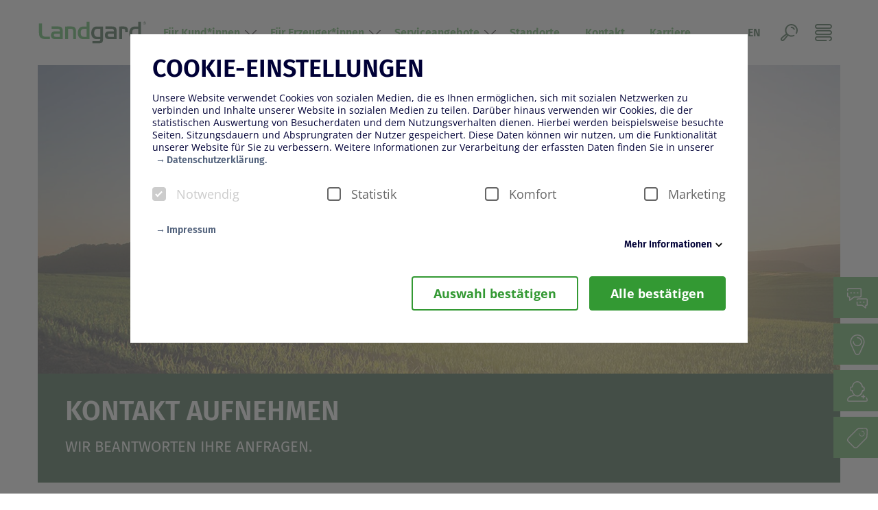

--- FILE ---
content_type: text/html;charset=UTF-8
request_url: https://www.landgard.de/de/kontakt
body_size: 18388
content:
<!doctype html>
<html class="no-js" xml:lang="de" lang="de">

<head>
<title>Kontakt</title>
<meta charset="utf-8"/>
<meta name="viewport" content="width=device-width, initial-scale=1, maximum-scale=1, shrink-to-fit=no"/>
<meta name="description" content=" "/>
<meta name="keywords" content=" "/>
<meta name="author" content=""/>
<!--[if IE]>
<meta http-equiv="X-UA-Compatible" content="IE=edge,chrome=1"/><![endif]-->

<link rel="apple-touch-icon" sizes="180x180"
      href="/.resources/landgard-light-module/webresources/img/favicons/apple-touch-icon.png">
<link rel="icon" type="image/png" sizes="32x32"
      href="/.resources/landgard-light-module/webresources/img/favicons/favicon-32x32.png">
<link rel="icon" type="image/png" sizes="16x16"
      href="/.resources/landgard-light-module/webresources/img/favicons/favicon-16x16.png">
<link rel="manifest" href="/.resources/landgard-light-module/webresources/img/favicons/manifest.json">
<meta name="theme-color" content="#393">
<meta name="google-site-verification" content="gtemWVutxNG07ZGHY4GOqEnUiKleaW7Xo7yoJP-mkwA"/>
<link rel="preconnect" href="https://api.fonts.coollabs.io" crossorigin>
<link href="https://api.fonts.coollabs.io/css2?family=Fira+Sans:wght@400;600&family=Open+Sans:wght@400;700&display=swap"
      rel="stylesheet">
<script src="https://kit.fontawesome.com/d140ce10f8.js" crossorigin="anonymous"></script>

<script src="/.resources/landgard-light-module/webresources/js/vendor/modernizr.custom.js"></script>
<script src="https://code.jquery.com/jquery-3.3.1.min.js"
        integrity="sha256-FgpCb/KJQlLNfOu91ta32o/NMZxltwRo8QtmkMRdAu8=" crossorigin="anonymous"></script>
<script src="https://stackpath.bootstrapcdn.com/bootstrap/4.3.1/js/bootstrap.min.js"
        integrity="sha384-JjSmVgyd0p3pXB1rRibZUAYoIIy6OrQ6VrjIEaFf/nJGzIxFDsf4x0xIM+B07jRM"
        crossorigin="anonymous"></script>
<script src="https://cdnjs.cloudflare.com/ajax/libs/lazysizes/4.0.1/lazysizes.min.js" async=""></script>
<script src="https://cdnjs.cloudflare.com/ajax/libs/Swiper/4.1.6/js/swiper.min.js"></script>
<script src="https://cdnjs.cloudflare.com/ajax/libs/mixitup/3.3.0/mixitup.min.js"></script>
<script src="/.resources/landgard-light-module/webresources/js/vendor/mixitup-multifilter.min.js"></script>
<script src="/.resources/landgard-light-module/webresources/js/vendor/mixitup-pagination.min.js"></script>
<script src="/.resources/landgard-light-module/webresources/js/vendor/ie-url-polyfill.js"></script>
    <link rel="stylesheet" type="text/css" href="https://api.fonts.coollabs.io/css2?family=Open+Sans:ital,wght@0,300;0,400;0,600;1,400&display=swap" media="all"/>
    <link rel="stylesheet" type="text/css" href="/.resources/landgard-light-module/webresources/css/main.min~2026-01-12-14-39-18-623~cache.css" media="all"/>
    <script src="/.resources/landgard-light-module/webresources/js/page.min~2026-01-12-14-39-18-646~cache.js"></script>
    <script src="https://cdnjs.cloudflare.com/ajax/libs/pdf.js/2.5.207/pdf.min.js"></script>
    <!-- headerScripts -->
    <!-- End: headerScripts -->
</head>

<body>
<!-- bodyBeginScripts -->
<!-- End: bodyBeginScripts -->
<!-- cookieConsent -->

<div class="cookie--notice-overlay hidden" ></div>
<div class="cookie--notice hidden" >
    <h2>Cookie-Einstellungen</h2>
    <p>Unsere Website verwendet Cookies von sozialen Medien, die es Ihnen ermöglichen, sich mit sozialen Netzwerken zu verbinden und Inhalte unserer Website in sozialen Medien zu teilen. Darüber hinaus verwenden wir Cookies, die der statistischen Auswertung von Besucherdaten und dem Nutzungsverhalten dienen. Hierbei werden beispielsweise besuchte Seiten, Sitzungsdauern und Absprungraten der Nutzer gespeichert. Diese Daten können wir nutzen, um die Funktionalität unserer Website für Sie zu verbessern. Weitere Informationen zur Verarbeitung der erfassten Daten finden Sie in unserer <a
                href=""><span>Datenschutzerklärung.</span></a>
    </p>
    <div class="cookie--options">
        <div class="cookie--checkbox-wrapper">
            <label id="ck_1_label" class="cookie--checkbox-disabled">
                <span>Notwendig</span>
                <input type="checkbox" name="necessary" for="ck_1" id="ck_1" tabindex="-1" checked disabled>
                <span class="checkmark" role="checkbox" id="checkmark_ck_1" tabindex="0" aria-checked="true"
                      aria-labelledby="ck_1_label" disabled></span>
            </label>
        </div>
        <div class="cookie--checkbox-wrapper">
            <label id="ck_2_label">
                <span>Statistik</span>
                <input type="checkbox" name="statistics" for="ck_2" id="ck_2" tabindex="-1">
                <span class="checkmark" role="checkbox" id="checkmark_ck_2" tabindex="0" aria-checked="true"
                      aria-labelledby="ck_2_label"></span>
            </label>
        </div>
        <div class="cookie--checkbox-wrapper">
            <label id="ck_3_label">
                <span>Komfort</span>
                <input type="checkbox" name="comfort" for="ck_3" id="ck_3" tabindex="-1">
                <span class="checkmark" role="checkbox" id="checkmark_ck_3" tabindex="0" aria-checked="true"
                      aria-labelledby="ck_3_label"></span>
            </label>
        </div>
        <div class="cookie--checkbox-wrapper">
            <label id="ck_4_label">
                <span>Marketing</span>
                <input type="checkbox" name="marketing" for="ck_4" id="ck_4" tabindex="-1">
                <span class="checkmark" role="checkbox" id="checkmark_ck_4" tabindex="0" aria-checked="true"
                      aria-labelledby="ck_4_label"></span>
            </label>
        </div>
    </div>
    <a href=""><span>Impressum</span></a>
    <div class="cookie--accordion">
        <h4 class="cookie--accordion-trigger collapsed">Mehr Informationen
            <i>
                <svg xmlns="http://www.w3.org/2000/svg" height="20" viewBox="0 0 24 24" width="20">
                    <path d="M8.12 9.29L12 13.17l3.88-3.88c.39-.39 1.02-.39 1.41 0 .39.39.39 1.02 0 1.41l-4.59 4.59c-.39.39-1.02.39-1.41 0L6.7 10.7c-.39-.39-.39-1.02 0-1.41.39-.38 1.03-.39 1.42 0z"/>
                </svg>
            </i>
        </h4>
        <ul class="cookie--accordion-content collapsed">
            <li>
                <h4>Notwendig</h4>
                    <p>Diese Cookies werden zur Gewährleistung von Sicherheitsfunktionalitäten verwendet, die für den reibungslosen Betrieb der Seite benötigt werden. Darunter fällt beispielsweise die Speicherung Ihrer Einstellung für das „eingeloggt bleiben“, damit wir Ihnen bei einem erneuten Besuch der Seite eine schnellere Nutzung unserer Dienste ermöglichen können.</p>
            </li>
            <li>
                <h4>Statistik</h4>
                    <p>Wir erfassen in bestimmten zeitlichen Abständen anonymisierte Daten und Statistiken, um unsere Dienste und Angebote stetig zu verbessern. Diese Daten verwenden wir beispielsweise, um die Entwicklung von Besucherzahlen oder den Effekt bestimmter Inhalte auf unsere Seitenbesucher nachvollziehen zu können.</p>
            </li>
            <li>
                <h4>Komfort</h4>
                    <p>Diese Cookies helfen uns, Ihnen die Bedienung unserer Seiten zu erleichtern. So können wir beispielsweise Suchergebnisse, Suchbegriffe oder Webseiten-Einstellungen temporär speichern und Ihnen diese bei einem erneuten Besuch der Seite schnell wieder zur Verfügung stellen.</p>
            </li>
            <li>
                <h4>Marketing</h4>
                    <p>Wir verwenden Cookies für Personalisierung, um Ihnen Inhalte anzuzeigen, die relevanter für Sie sind. So können wir Ihnen beispielweise Angebote präsentieren, die genau auf Ihr bisheriges Suchverhalten zugeschnitten sind.</p>
            </li>
        </ul>
    </div>
    <div class="cookie--btn-wrapper">
        <button class="cookie--accept-selection">Auswahl bestätigen</button>
        <button class="cookie--accept-all">Alle bestätigen</button>
    </div>
</div>

<script>
    var domainName = 'landgard.de'

    var cookieNoticeModal = document.querySelector(".cookie--notice");
    var cookieNoticeOverlay = document.querySelector(".cookie--notice-overlay");

    var cookieConsentStatus = "cookieconsent_status";
    var confirmCookieName = "bit_userConfirmCookies";

    var cookieCheckboxStatistics = document.querySelector('[name="statistics"]');
    var cookieCheckboxComfort = document.querySelector('[name="comfort"]');
    var cookieCheckboxMarketing = document.querySelector('[name="marketing"]');

    var cookieAccordionTrigger = document.querySelector(".cookie--accordion-trigger");
    var cookieAccordionContent = document.querySelector(".cookie--accordion-content");
    var cookieAcceptSelectionBtn = document.querySelector(".cookie--accept-selection");
    var cookieAcceptAllBtn = document.querySelector(".cookie--accept-all");

    //
    // Open Cookie Modal Accordion
    //
    cookieAccordionTrigger.onclick = function () {
        this.classList.toggle("collapsed");
        cookieAccordionContent.classList.toggle("collapsed");
    };

    //
    // Accept Selected Cookies
    //
    cookieAcceptSelectionBtn.onclick = function () {
        if (cookieCheckboxStatistics.checked) {
            setCookieStatus(cookieConsentStatus, "statistics", 365);
        } else resetCookieStatus(cookieConsentStatus, "statistics", 365);

        if (cookieCheckboxComfort.checked) {
            setCookieStatus(cookieConsentStatus, "comfort", 365);
        } else resetCookieStatus(cookieConsentStatus, "comfort", 365);

        if (cookieCheckboxMarketing.checked) {
            setCookieStatus(cookieConsentStatus, "marketing", 365);
        } else resetCookieStatus(cookieConsentStatus, "marketing", 365);

        setCookie(confirmCookieName, "true", 365);
        cookieNoticeModal.classList.add("hidden");
        cookieNoticeOverlay.classList.add("hidden");
        location.reload();
    };

    //
    // Accept All Cookies
    //
    cookieAcceptAllBtn.onclick = function () {
        setCookie(confirmCookieName, "true", 365);
        setCookieStatus(cookieConsentStatus, "statistics", 365);
        setCookieStatus(cookieConsentStatus, "comfort", 365);
        setCookieStatus(cookieConsentStatus, "marketing", 365);
        cookieCheckboxStatistics.checked = true;
        setTimeout(function () {
            cookieCheckboxComfort.checked = true;
        }, 100);
        setTimeout(function () {
            cookieCheckboxMarketing.checked = true;
        }, 200);
        setTimeout(function () {
            location.reload();
        }, 300);
    };

    //
    // Do Stuff If Cookie Is Set
    //
    if (isCookieStatusSet(cookieConsentStatus, "statistics")) {
        cookieCheckboxStatistics.checked = true;
    }
    if (isCookieStatusSet(cookieConsentStatus, "comfort")) {
        cookieCheckboxComfort.checked = true;
    }
    if (isCookieStatusSet(cookieConsentStatus, "marketing")) {
        cookieCheckboxMarketing.checked = true;
    }

    //
    // Display Cookie Modal
    //
    if (!isCookieSet(confirmCookieName) === true) {
        cookieNoticeModal.classList.remove("hidden");
        cookieNoticeOverlay.classList.remove("hidden");
    }

    function docReady(fn) {
        if (document.readyState === "complete" || document.readyState === "interactive") {
            setTimeout(fn, 1);
        } else {
            document.addEventListener("DOMContentLoaded", fn);
        }
    };

    docReady(function () {
        var cookieOpenSettingsBtn = document.querySelector(".cookie--open-settings");
        if (cookieOpenSettingsBtn !== null) {
            cookieOpenSettingsBtn.onclick = function () {
                cookieNoticeModal.classList.toggle("hidden");
                cookieNoticeOverlay.classList.toggle("hidden");
            };
        }

        var imprintLink = '/impressum';
        var privacyLink = '/datenschutzerklaerung';
        if ((window.location.href.indexOf(imprintLink) > -1 || window.location.href.indexOf(privacyLink) > -1) && !isCookieSet(confirmCookieName) === true) {
            cookieNoticeModal.classList.add('hidden');
            cookieNoticeOverlay.classList.add('hidden');
        }
    });


    function setCookie(cname, cvalue, days) {
        var expires = setExpires(days);
        document.cookie = cname + "=" + (cvalue || "") + expires + "domain=." + domainName + "/ path=/;";
    };

    function setCookieStatus(cname, cvalue, days) {
        var expires = setExpires(days);
        var cookieStatusValue = getCookieValue(cname);

        if (!cookieStatusValue) {
            cookieStatusValue = cvalue;
        }
        if (cookieStatusValue && !cookieStatusValue.includes(cvalue)) {
            cookieStatusValue = cookieStatusValue+ "," + cvalue;
        }
        document.cookie = cname + "=" + (cookieStatusValue || "") + expires + "domain=." + domainName + "/ path=/;";
    };

    function resetCookieStatus(cname, cvalue, days) {
        var expires = setExpires(days);
        var cookieStatusValue = getCookieValue(cname);

        if (cookieStatusValue) {
            if (cookieStatusValue.includes("," + cvalue)) {
                cookieStatusValue = cookieStatusValue.replace("," + cvalue, "");
            }
            if (cookieStatusValue.includes(cvalue)) {
                cookieStatusValue = cookieStatusValue.replace(cvalue, "");
            }
        }
        document.cookie = cname + "=" + (cookieStatusValue || "") + expires + "domain=." + domainName + "/ path=/;";
    };

    function isCookieStatusSet(cname, cvalue) {
        var cookieStatusValue = getCookieValue(cname);
        if (cookieStatusValue) {
            return cookieStatusValue.includes(cvalue)
        }
        return false
    };

    function setExpires(days) {
        if (days) {
            var date = new Date();
            date.setTime(date.getTime() + days * 24 * 60 * 60 * 1000);
            return "; expires=" + date.toUTCString();
        }
        return ""
    }

    function findCookiesArr(nameEQ) {
        return document.cookie.split(";").filter(function (item) {
            while (item.charAt(0) == " ") {
                item = item.substring(1);
            }
            return item.indexOf(nameEQ) === 0;
        });
    }

    function isCookieSet(cname) {
        var nameEQ = cname + "=";
        var foundCookiesArr = findCookiesArr(nameEQ)
        var cookieValue;
        if (foundCookiesArr.length > 0) {
            cookieValue = foundCookiesArr[0].split("=")[1];
        }

        return foundCookiesArr.length > 0 && cookieValue && cookieValue === "true";
    };

    function getCookieValue(cname) {
        var nameEQ = cname + "=";
        var foundCookiesArr = findCookiesArr(nameEQ)
        var cookieValue;
        if (foundCookiesArr.length > 0) {
            cookieValue = foundCookiesArr[0].split("=")[1];
        }

        return cookieValue
    }
</script>


<style>
    .cookie--notice {
        background: #ffffff;
        position: fixed;
        top: 50px;
        left: 50%;
        z-index: 9999999;
        transform: translate(-50%);
        width: 100%;
        max-width: 900px;
        display: block;
        padding: 32px;
        max-height: 87vh;
        overflow: auto;
    }

    .cookie--notice-overlay {
        position: fixed;
        top: 0;
        left: 0;
        width: 100%;
        height: 100vh;
        min-height: 100%;
        z-index: 999999;
        background-color: #555;
        opacity: 0.8;
    }

    .cookie--notice.hidden,
    .cookie--notice-overlay.hidden {
        display: none;
    }

    .cookie--notice h2 {
        font-weight: 800;
        margin-bottom: 1rem;
        color: #000036;
    }

    .cookie--notice h4 {
        margin: 0;
        font-size: 14px;
        line-height: 1;
        font-weight: 700;
        color: #000036;
    }

    .cookie--notice p {
        font-size: 14px;
        line-height: 18px;
        font-weight: 400;
        color: #000036;
    }

    .cookie--notice a {
        font-weight: bold;
        font-size: 14px;
        line-height: 18px;
        color: #52627C;
        text-decoration: none;
        margin: 0px 5px;
        position: relative;
        display: inline-block;
    }

    .cookie--notice a::before {
        content: "→";
        display: inline-block;
        margin: 0 2px 0 0;
        padding: 0;
        font-weight: bold;
        font-size: 14px;
        line-height: 18px;
        transition: all 0.2s ease-in-out;
    }

    .cookie--notice a span {
        border-bottom: 0px solid transparent;
        transition: all 0.2s ease-in-out;
    }

    .cookie--notice a:hover span {
        border-bottom: 2px solid #52627C;
    }

    .cookie--notice a:hover::before {
        transform: translateX(100%);
        opacity: 0;
    }

    .cookie--notice input {
        position: absolute;
        opacity: 0;
        cursor: pointer;
        height: 0;
        width: 0;
    }

    .cookie--notice .checkmark {
        position: absolute;
        top: 0;
        left: 0;
        height: 20px;
        width: 20px;
        background-color: #fff;
        border-radius: 4px;
        border: 2px solid #666;
    }

    .cookie--notice label {
        font-weight: 400;
        font-size: 18px;
        line-height: 20px;
        color: #666;
        display: block;
        position: relative;
        padding-left: 35px;
        cursor: pointer;
        user-select: none;
    }

    .cookie--notice .cookie--checkbox-disabled {
        color: #ccc;
    }

    .cookie--notice .checkmark::after {
        content: "";
        position: absolute;
        display: none;
        left: 5px;
        top: 2px;
        width: 5px;
        height: 10px;
        border: solid #fff;
        border-width: 0 2px 2px 0;
        transform: rotate(45deg);
        box-sizing: inherit;
    }

    .cookie--notice input:checked ~ .checkmark::after {
        display: block;
    }

    .cookie--notice input:checked ~ .checkmark {
        background-color: #444;
        border-color: #444;
    }

    .cookie--notice .cookie--checkbox-disabled input:checked ~ .checkmark {
        background-color: #CCC;
        border-color: #CCC;
    }

    .cookie--options {
        display: flex;
        flex-direction: row;
        margin: 30px 0 20px;
        width: 100%;
        justify-content: space-between;
        flex-wrap: wrap;
    }

    .cookie--accordion {
        display: flex;
        flex-direction: column;
    }

    .cookie--accordion-trigger {
        line-height: 18px;
        font-size: 14px;
        border: none;
        font-weight: 600;
        background-color: #fff;
        color: #52627C;
        cursor: pointer;
        display: flex;
        align-self: flex-end;
        align-items: center;
        justify-content: center;
    }

    .cookie--accordion-trigger i {
        display: inline-block;
        transition: 200ms ease all;
        transform: rotate(-180deg);
    }

    .cookie--accordion-trigger.collapsed i {
        transform: rotate(0deg);
    }

    .cookie--accordion-content {
        overflow: hidden;
        max-height: 1800px;
        list-style-type: none;
        padding: 0;
        text-align: left;
        margin-top: 20px;
        transition: all 400ms ease-in-out;
    }

    .cookie--accordion-content.collapsed {
        max-height: 0;
    }

    .cookie--btn-wrapper {
        display: flex;
        flex-direction: row;
        flex-wrap: wrap;
        justify-content: flex-end;
    }

    .cookie--btn-wrapper button + button {
        margin-left: 16px;
    }

    .cookie--accept-selection {
        cursor: pointer;
        text-align: center;
        border-radius: 4px;
        background-color: #fff;
        border: 2px solid #339933;
        color: #339933;
        height: 50px;
        min-height: 50px;
        line-height: 24px;
        padding: 11px 30px;
        font-size: 18px;
        font-weight: 700;
        margin-bottom: 15px;
        transition: 200ms ease all;
    }

    .cookie--accept-selection:hover {
        background-color: #339933;
        color: #fff;
    }

    .cookie--accept-all {
        cursor: pointer;
        text-align: center;
        border-radius: 4px;
        background-color: #339933;
        border: 1px solid #339933;
        color: white;
        height: 50px;
        min-height: 50px;
        line-height: 24px;
        padding: 11px 30px;
        font-size: 18px;
        font-weight: 700;
        transition: 200ms ease all;
    }

    .cookie--accept-all:hover {
        background-color: #339933;
        border-color: #339933;
    }
</style>
<!-- End: cookieConsent -->
<header class="navbar main-navbar sticky-top navbar-expand-xl bg-white navbar-light py-md-4" id="landgard-nav">
    <div class="container position-relative d-flex flex-nowrap">
        <div class="navbar-brand mr-0 position-relative zindex-modal flex-shrink-1 min-w-logo">

<a href="/de">
    <img src="/dam/jcr:37eb4485-bd8d-42d7-b652-904f1bbbb073/landgard-logo.svg" title="Landgard Logo" alt="Landgard Logo" class="img-fluid">
</a>
        </div>
        <div class="collapse navbar-collapse px-3 px-xl-0">
<nav class="navbar-nav">
    
<div class="nav-item has-mega-dropdown">
            <a href="/kunden" title="Für Kund*innen" class="nav-link"
               hover-toggle="dropdown-0ccd91f1-5c38-44ec-8f31-be074df463c6">
                    <span>Für Kund*innen</span>
            </a>
            <div class="mega-menu-dropdown position-fixed w-100 js-overlay-collapse" id="dropdown-0ccd91f1-5c38-44ec-8f31-be074df463c6">
                <hr class="my-0">
                <div class="row no-gutters bg-white">

                        <div class="col-lg-3">
                            <div class="h-100 mega-menu-dropdown-img d-flex flex-column justify-content-end mr-xxl-5"
                                 style="background-image: url(/.imaging/mte/landgard-light-module/dropdownMenu/dam/startseite/Menue/fuer-kunden.png/jcr:content/fuer%20kunden.jpg)">
                                <div class="bg-primary-70 p-3 p-xl-4">
                                    <h3 class="text-white mb-3">Landgard ist Ihr Partner, wenn es um Frische geht.</h3>
                                                <a href="/kunden" title="Vorteile entdecken"
                                                   class="btn btn-secondary">Vorteile entdecken</a>
                                </div>
                            </div>
                        </div>

                    <div
                                class="col-lg-9 px-4 pr-xl-5 pl-xxl-0"
                    >
                        <header class="pt-5 pb-lg-2">
                            <div class="d-flex justify-content-lg-between align-items-center">
                                <h2 class="col-md-8 col-xl-6 pl-0 h1">Landgard ist Ihr Partner, wenn es um Frische geht.</h2>
                            </div>
                        </header>
                        <div class="pt-lg-3 pb-xl-5 pb-xxl-7 my-lg-3 mega-menu-nav row">
                                    <div class="col-lg-3">
                                                    <a href="/kunden/blumen-und-pflanzen" title="Blumen &amp; Pflanzen "
                                                       class="nav-link mega-menu-nav-link mx-0 px-0 text-primary">Blumen &amp; Pflanzen </a>
                                        <div class="mega-menu-rte">
                                            <ul>
	<li><a href="/standorte">Standorte und &Ouml;ffnungszeiten</a></li>
	<li><a href="/kunden/blumen-und-pflanzen/floristen">Florist*innen</a></li>
	<li><a href="/kunden/blumen-und-pflanzen/gartencenter">Gartencenter</a></li>
	<li><a href="/kunden/blumen-und-pflanzen/baumarkt">Baumarkt</a></li>
	<li><a href="/kunden/blumen-und-pflanzen/discount">Discount</a></li>
	<li><a href="/kunden/blumen-und-pflanzen/lebensmitteleinzelhandel">Lebensmitteleinzelhandel</a></li>
</ul>

                                        </div>
                                    </div>
                                    <div class="col-lg-3">
                                        <div class="mega-menu-rte">
                                            <ul>
	<li><a href="/stammdaten-formular">Neu-Kund*in werden</a></li>
	<li><a href="/kunden/blumen-und-pflanzen/marken-und-lizenzen">Marken und Lizenzen</a></li>
	<li><a href="/kunden/blumen-und-pflanzen/trendbook-2026-2027">TRENDBOOK 2026/27</a></li>
	<li><a href="/kunden/blumen-und-pflanzen/produkte">Produkte</a></li>
	<li><a href="/kunden/blumen-und-pflanzen/e-commerce">E-Commerce</a></li>
</ul>

                                        </div>
                                    </div>
                                    <div class="col-lg-3">
                                                    <a href="/kunden/obst-und-gemuese" title="Obst &amp; Gemüse"
                                                       class="nav-link mega-menu-nav-link mx-0 px-0 text-primary">Obst &amp; Gemüse</a>
                                        <div class="mega-menu-rte">
                                            <ul>
	<li><a href="/kunden/obst-und-gemuese/organisierter-handel">Organisierter Handel</a></li>
	<li><a href="/kunden/obst-und-gemuese/produkte">Produkte</a></li>
	<li><a href="/kunden/obst-und-gemuese/lizenzen-und-marken">Lizenzen und Marken</a></li>
	<li><a href="/kunden/obst-und-gemuese/deutschland-mein-garten">Deutschland - mein Garten</a></li>
</ul>

                                        </div>
                                    </div>
                                    <div class="col-lg-3">
                                                    <a href="/serviceangebote/qualitaetsmanagement" title="Qualitätsmanagement"
                                                       class="nav-link mega-menu-nav-link mx-0 px-0 text-primary">Qualitätsmanagement</a>
                                        <div class="mega-menu-rte">
                                            <p>Das Landgard Qualit&auml;tsmanagement verfolgt einen ganzheitlichen Ansatz und ist ein integraler Bestandteil unserer Unternehmensphilosophie.</p>

<p><a href="/serviceangebote/qualitaetsmanagement">Mehr erfahren</a></p>

                                        </div>
                                    </div>
                        </div>
                    </div>
                </div>
            </div>
</div>

<div class="nav-item has-mega-dropdown">
            <a href="/erzeuger" title="Für Erzeuger*innen" class="nav-link"
               hover-toggle="dropdown-f36fd6f9-27ba-458b-9d56-5187682725e6">
                    <span>Für Erzeuger*innen</span>
            </a>
            <div class="mega-menu-dropdown position-fixed w-100 js-overlay-collapse" id="dropdown-f36fd6f9-27ba-458b-9d56-5187682725e6">
                <hr class="my-0">
                <div class="row no-gutters bg-white">

                        <div class="col-lg-3">
                            <div class="h-100 mega-menu-dropdown-img d-flex flex-column justify-content-end mr-xxl-5"
                                 style="background-image: url(/.imaging/mte/landgard-light-module/dropdownMenu/dam/startseite/Menue/fuer-erzeuger.png/jcr:content/fuer%20erzeuger.jpg)">
                                <div class="bg-primary-70 p-3 p-xl-4">
                                    <h3 class="text-white mb-3">Landgard ist Ihr Partner, wenn es um Frische geht.</h3>
                                                <a href="/erzeuger" title="Vorteile entdecken"
                                                   class="btn btn-secondary">Vorteile entdecken</a>
                                </div>
                            </div>
                        </div>

                    <div
                                class="col-lg-9 px-4 pr-xl-5 pl-xxl-0"
                    >
                        <header class="pt-5 pb-lg-2">
                            <div class="d-flex justify-content-lg-between align-items-center">
                                <h2 class="col-md-8 col-xl-6 pl-0 h1">Landgard ist Ihr Partner, wenn es um Frische geht.</h2>
                            </div>
                        </header>
                        <div class="pt-lg-3 pb-xl-5 pb-xxl-7 my-lg-3 mega-menu-nav row">
                                    <div class="col-lg-3">
                                        <div class="mega-menu-rte">
                                            <ul>
	<li><a href="/erzeuger/erzeugermanagement">Erzeugermanagement</a></li>
	<li><a href="/erzeuger/meldung-von-verrechnungsgeschaeften">Meldung von Verrechnungsgesch&auml;ften</a></li>
	<li><a href="/erzeuger/jahresanbaumeldung">Jahresanbaumeldung 2026</a></li>
	<li><a href="https://verpackungsordnung.landgard.de" target="_blank">Unser Verpackungskonzept</a></li>
	<li><a href="/erzeuger/anmeldung-newsletter-blattgruen-aktuell">Anmeldung zum Newsletter &quot;Blattgr&uuml;n aktuell&quot;</a></li>
	<li><a href="/erzeuger/anmeldung-newsletter-gartenbaubedarf">Anmeldung zum Newsletter &quot;G&auml;rtner-ePost&quot;</a></li>
	<li><a href="/erzeuger/erzeugerstimmen">Erzeugerstimmen</a></li>
</ul>

                                        </div>
                                    </div>
                                    <div class="col-lg-3">
                                                    <a href="/erzeuger/mitglied-werden" title="Mitglied werden"
                                                       class="nav-link mega-menu-nav-link mx-0 px-0 text-primary">Mitglied werden</a>
                                        <div class="mega-menu-rte">
                                            <p>Eine Mitgliedschaft an der Landgard eG kann erworben werden.&nbsp;</p>

<p><a href="/erzeuger/mitglied-werden">Mehr erfahren</a></p>

                                        </div>
                                    </div>
                                    <div class="col-lg-3">
                                                <a class="nav-link mega-menu-nav-link mx-0 px-0 text-primary"
                                                   href="https://infoservices.landgard.de/#/"
                                                   title="Info-System">Info-System</a>
                                        <div class="mega-menu-rte">
                                            <p>Melden Sie sich direkt beim Landgard-Informationssystem an</p>

<p><a href="https://infoservices.landgard.de/#/" target="_blank">Zur Anmeldung</a></p>

                                        </div>
                                    </div>
                                    <div class="col-lg-3">
                                                    <a href="/serviceangebote/qualitaetsmanagement" title="Qualitätsmanagement"
                                                       class="nav-link mega-menu-nav-link mx-0 px-0 text-primary">Qualitätsmanagement</a>
                                        <div class="mega-menu-rte">
                                            <p>Das Landgard-Qualit&auml;tsmanagement verfolgt einen ganzheitlichen Ansatz und ist ein integraler Bestandteil unserer Unternehmensphilosophie.</p>

<p><a href="/serviceangebote/qualitaetsmanagement">Mehr erfahren</a></p>

                                        </div>
                                    </div>
                        </div>
                    </div>
                </div>
            </div>
</div>

<div class="nav-item has-mega-dropdown">
            <a href="/serviceangebote" title="Serviceangebote" class="nav-link"
               hover-toggle="dropdown-d567ac2d-0acf-4865-b137-457da8ade20f">
                    <span>Serviceangebote</span>
            </a>
            <div class="mega-menu-dropdown position-fixed w-100 js-overlay-collapse" id="dropdown-d567ac2d-0acf-4865-b137-457da8ade20f">
                <hr class="my-0">
                <div class="row no-gutters bg-white">

                        <div class="col-lg-3">
                            <div class="h-100 mega-menu-dropdown-img d-flex flex-column justify-content-end mr-xxl-5"
                                 style="background-image: url(/.imaging/mte/landgard-light-module/dropdownMenu/dam/startseite/Menue/serviceangebote.png/jcr:content/serviceangebote.jpg)">
                                <div class="bg-primary-70 p-3 p-xl-4">
                                    <h3 class="text-white mb-3">Landgard ist Ihr Partner, wenn es um Frische geht.</h3>
                                                <a href="/serviceangebote" title="Vorteile entdecken"
                                                   class="btn btn-secondary">Vorteile entdecken</a>
                                </div>
                            </div>
                        </div>

                    <div
                                class="col-lg-9 px-4 pr-xl-5 pl-xxl-0"
                    >
                        <header class="pt-5 pb-lg-2">
                            <div class="d-flex justify-content-lg-between align-items-center">
                                <h2 class="col-md-8 col-xl-6 pl-0 h1">Landgard ist Ihr Partner, wenn es um Frische geht.</h2>
                            </div>
                        </header>
                        <div class="pt-lg-3 pb-xl-5 pb-xxl-7 my-lg-3 mega-menu-nav row">
                                    <div class="col-lg-3">
                                        <div class="mega-menu-rte">
                                            <ul>
	<li><a href="/erzeuger/erzeugermanagement">Erzeugermanagement</a></li>
	<li><a href="/serviceangebote/qualitaetsmanagement">Qualit&auml;tsmanagement</a></li>
	<li><a href="/serviceangebote/nachhaltigkeit">Nachhaltigkeit</a></li>
	<li><a href="/serviceangebote/regionalitaet">Regionalit&auml;t</a></li>
	<li><a href="/serviceangebote/logistik">Logistik</a></li>
	<li><a href="/serviceangebote/vertrieb">Vertrieb</a></li>
	<li><a href="/erzeuger/erzeugerstimmen">Erzeugerstimmen</a></li>
</ul>

                                        </div>
                                    </div>
                                    <div class="col-lg-3">
                                                    <a href="/serviceangebote/verkaufsfoerderung" title="Verkaufsförderung"
                                                       class="nav-link mega-menu-nav-link mx-0 px-0 text-primary">Verkaufsförderung</a>
                                        <div class="mega-menu-rte">
                                            <p>Egal ob Blumen, Pflanzen, Obst oder Gem&uuml;se &ndash; Landgard-Produkte haben in den Gesch&auml;ften, L&auml;den und auf M&auml;rkten immer einen glanzvollen Auftritt.</p>

<p><a href="/serviceangebote/verkaufsfoerderung">Mehr erfahren</a></p>

                                        </div>
                                    </div>
                                    <div class="col-lg-3">
                                                    <a href="/serviceangebote/beschwerdemanagement" title="Beschwerdemanagement"
                                                       class="nav-link mega-menu-nav-link mx-0 px-0 text-primary">Beschwerdemanagement</a>
                                        <div class="mega-menu-rte">
                                            <p>Das Landgard-Beschwerdemanagement bietet Ihnen die M&ouml;glichkeit, Ihrer Kritik in Bezug auf Landgard Ausdruck zu verleihen.</p>

<p><a href="/serviceangebote/beschwerdemanagement">Mehr erfahren</a></p>

                                        </div>
                                    </div>
                                    <div class="col-lg-3">
                                                    <a href="/serviceangebote/qualitaetsmanagement" title="Qualitätsmanagement"
                                                       class="nav-link mega-menu-nav-link mx-0 px-0 text-primary">Qualitätsmanagement</a>
                                        <div class="mega-menu-rte">
                                            <p>Das Landgard-Qualit&auml;tsmanagement verfolgt einen ganzheitlichen Ansatz und ist ein integraler Bestandteil unserer Unternehmensphilosophie.</p>

<p><a href="/serviceangebote/qualitaetsmanagement">Mehr erfahren</a></p>

                                        </div>
                                    </div>
                        </div>
                    </div>
                </div>
            </div>
</div>

<div class="nav-item">
            <a href="/standorte" title="Standorte" class="nav-link"
               hover-toggle="dropdown-6cd110a2-a7f4-492c-845a-0d35771ce02f">
                    <span>Standorte</span>
            </a>
</div>

<div class="nav-item">
            <a href="/kontakt" title="Kontakt" class="nav-link"
               hover-toggle="dropdown-af4d1078-6e4f-442a-8d8f-eb291bf4b0b0">
                    <span>Kontakt</span>
            </a>
</div>

<div class="nav-item">
        <a href="https://karriere.landgard.de" title="Karriere" class="nav-link">
                <span>Karriere</span>
        </a>
</div>
</nav>
        </div>
        <div class="d-flex align-items-center">
            <div class="language-switcher">
            <a href="/en" title="EN"
               class="nav-link">
                    <span>EN</span>
            </a>
            </div>

<button class="navbar-toggler searchbar-toggler d-md-block position-relative" type="button" data-toggle="collapse"
        data-target="#searchbar" aria-controls="searchbar" aria-expanded="false" aria-label="Toggle Search">
    <span class="searchbar-toggler-icon"></span>
</button>

<div id="searchbar" class="searchbar collapse position-absolute left-0 top-0 bg-white zindex-5 w-100 py-3">

    <button class="searchbar-toggle position-absolute top-0 mt-2 right-0 btn p-0 mr-3 text-decoration-none zindex-5" type="button"
            data-toggle="collapse" data-target="#searchbar" aria-controls="searchbar" aria-expanded="false"
            aria-label="Toggle Search">
          <span class="search-close-icon d-inline-block" aria-hidden="true">
<svg
        xmlns:dc="http://purl.org/dc/elements/1.1/"
        xmlns:cc="http://creativecommons.org/ns#"
        xmlns:rdf="http://www.w3.org/1999/02/22-rdf-syntax-ns#"
        xmlns:svg="http://www.w3.org/2000/svg"
        xmlns="http://www.w3.org/2000/svg"
        viewBox="0 0 546.66669 548"
        height="548"
        width="546.66669"
        xml:space="preserve"
        id="svg2"
        version="1.1"><metadata
            id="metadata8"><rdf:RDF><cc:Work
                    rdf:about=""><dc:format>image/svg+xml</dc:format><dc:type
                        rdf:resource="http://purl.org/dc/dcmitype/StillImage"/></cc:Work></rdf:RDF></metadata><defs
            id="defs6"/><g
            transform="matrix(1.3333333,0,0,-1.3333333,0,548)"
            id="g10"><g
                transform="scale(0.1)"
                id="g12"><path
                    id="path14"
                    style="fill:#000000;fill-opacity:1;fill-rule:nonzero;stroke:none"
                    d="m 2274.3,2058 1774.84,1774.84 c 62.5,62.5 62.5,163.83 0,226.29 -62.5,62.5 -163.79,62.5 -226.29,0 L 2048.01,2284.29 273.121,4059.13 c -62.461,62.5 -163.781,62.5 -226.2421,0 -62.5,-62.5 -62.5,-163.79 0,-226.29 L 1821.72,2058 46.8789,283.121 c -62.5,-62.461 -62.5,-163.793 0,-226.2499 C 78.0898,25.6211 119.059,9.98828 160,9.98828 c 40.98,0 81.91,15.63282 113.16,46.88282 L 2048.01,1831.71 3822.85,56.8711 c 31.25,-31.25 72.19,-46.88282 113.17,-46.88282 40.93,0 81.87,15.63282 113.12,46.88282 62.5,62.4569 62.5,163.7889 0,226.2499 z"/></g></g></svg>
          </span>
    </button>

    <div class="seachbar-wrapper justify-content-center">

        <form method="get" action="/de/suchergebnis" class="col-12 col-md-8 col-lg-9">
            <div class="input-group">
                <input id="globalPageSearch" class="search form-control" type="text" name="search"
                       placeholder="Durchsuchen Sie Landgard.de..." aria-label="suche">
                <div class="input-group-append">
                    <input class="btn btn-secondary px-3 px-lg-4" type="submit" value="Suchen">
                </div>
            </div>
        </form>

    </div>
</div>

<script>
    $('#searchbar').on('show.bs.collapse', function () {
        setTimeout(function () {
            document.getElementById("globalPageSearch").focus();
        }, 400);
    })
</script>

                <button class="navbar-toggler d-none d-xl-block" type="button" data-toggle="collapse"
                        data-target="#navDesktop" aria-controls="navDesktop" aria-expanded="false"
                        aria-label="Toggle navigation">
                    <span class="navbar-toggler-icon"></span>
                </button>
                <button class="navbar-toggler d-xl-none" type="button" data-toggle="collapse"
                        data-target="#navMobile" aria-controls="navMobile" aria-expanded="false"
                        aria-label="Toggle navigation">
                    <span class="navbar-toggler-icon"></span>
                </button>
        </div>
</header>

<div class="mega-menu collapse js-overlay-collapse" id="navDesktop" >
    <div class="pb-3 bg-white position-relative zindex-modal">
        <hr class="mt-0 mb-2 mb-xl-4">
        <div class="container">
            <header class="d-none d-xl-flex justify-content-between align-items-center">
                <h3 class="mb-0">MENU</h3>
            </header>
<nav class="mega-menu-nav">
  <div class="row pt-2 pt-xl-4">
          <div class="col-md-3 mb-xl-2">


        <a href="/landgard" title="Landgard / Über Uns">
    <div class="object-fit-cover bg-light mb-2 mb-xl-3 lazyload-placeholder">
            <img class="img-fluid  lazyload"
                 data-src="/.imaging/mte/landgard-light-module/menu/dam/startseite/Menue/Landgard_ueber-uns_320.jpg/jcr:content/Landgard_ueber%20uns_320.jpg"  alt="" 
                 title=""/>
    </div>
        </a>

    <a href="/landgard" title="Landgard / Über Uns"
       class="nav-link">Landgard / Über Uns</a>

    <nav class="subnav">
                        <a href="/de/landgard/zahlen-und-daten" title="Zahlen und Daten "
                           class="nav-link sub-nav-link">Zahlen und Daten </a>
                        <a href="/de/landgard/vision-mission-werte" title="Vision, Mission, Werte"
                           class="nav-link sub-nav-link">Vision, Mission, Werte</a>
                        <a href="/de/landgard/vorstand-und-gremien" title="Vorstand und Gremien "
                           class="nav-link sub-nav-link">Vorstand und Gremien </a>
                        <a href="/de/landgard/tochtergesellschaften" title="Tochtergesellschaften"
                           class="nav-link sub-nav-link">Tochtergesellschaften</a>
                        <a href="/de/landgard/landgard-stiftung" title="Landgard Stiftung"
                           class="nav-link sub-nav-link">Landgard Stiftung</a>
                        <a href="/de/landgard/landgard-award" title="Landgard Award "
                           class="nav-link sub-nav-link">Landgard Award </a>
                        <a href="/de/landgard/1000-gute-gruende" title="1000 gute Gründe"
                           class="nav-link sub-nav-link">1000 gute Gründe</a>
                        <a href="/de/landgard/zukunftsmaerkte" title="Zukunftsmärkte"
                           class="nav-link sub-nav-link">Zukunftsmärkte</a>
    </nav>
      </div>
      <div class="col-md-3 mb-xl-2">


        <a href="/news-presse" title="News / Presse">
    <div class="object-fit-cover bg-light mb-2 mb-xl-3 lazyload-placeholder">
            <img class="img-fluid  lazyload"
                 data-src="/.imaging/mte/landgard-light-module/menu/dam/startseite/Menue/News_Presse_320.jpg/jcr:content/News_Presse_320.jpg"  alt="" 
                 title=""/>
    </div>
        </a>

    <a href="/news-presse" title="News / Presse"
       class="nav-link">News / Presse</a>

    <nav class="subnav">
                        <a href="/landgard/pressekontakt" title="Pressekontakt"
                           class="nav-link sub-nav-link">Pressekontakt</a>
    </nav>
      </div>
      <div class="col-md-3 mb-xl-2">


        <a href="http://karriere.landgard.de/" title="Karriere" target="_blank">
    <div class="object-fit-cover bg-light mb-2 mb-xl-3 lazyload-placeholder">
            <img class="img-fluid  lazyload"
                 data-src="/.imaging/mte/landgard-light-module/menu/dam/startseite/Menue/Karriere_320.jpg/jcr:content/2023-11-13,%20Karriere.jpg"  alt="" 
                 title=""/>
    </div>
        </a>

    <a href="http://karriere.landgard.de/" title="Karriere"
       class="nav-link" target="_blank">Karriere</a>

      </div>
      <div class="col-md-3 mb-xl-2">


        <a href="/standorte" title="Standorte">
    <div class="object-fit-cover bg-light mb-2 mb-xl-3 lazyload-placeholder">
            <img class="img-fluid  lazyload"
                 data-src="/.imaging/mte/landgard-light-module/menu/dam/startseite/Standorte_320.jpg/jcr:content/Standorte_320.jpg"  alt="" 
                 title=""/>
    </div>
        </a>

    <a href="/standorte" title="Standorte"
       class="nav-link">Standorte</a>

      </div>
  </div>
</nav>            <footer>
                <hr>
                <div class="d-flex justify-content-between align-items-center">
                    <nav class="nav legal-nav align-items-center position-relative w-100">

        <a href="/de/kontakt" title="Kontakt"
           class="btn btn-secondary  btn-sm">
            <span> Kontakt</span>
        </a>

            <a href="/de/agb" title="AGB"
               class="nav-link">
                    <span>AGB</span>
            </a>
            <a href="/de/impressum" title="Impressum"
               class="nav-link">
                    <span>Impressum</span>
            </a>
            <a href="/de/fernwartung" title="Fernwartung"
               class="nav-link">
                    <span>Fernwartung</span>
            </a>
        <a class="nav-link" href="https://infoservices.landgard.de/#/" title="Info-System">Info-System</a>
            <a href="/de/datenschutz" title="Datenschutzerklärung"
               class="nav-link">
                    <span>Datenschutzerklärung</span>
            </a>
            <a href="/erzeuger/anmeldung-newsletter-blattgruen-aktuell" title="Newsletter"
               class="nav-link">
                    <span>Newsletter</span>
            </a>
                        <span class="small font-weight-light ml-auto">&copy;  2026 Landgard Service GmbH</span>
                    </nav>
                </div>
            </footer>
        </div>
    </div>
        <div data-toggle="collapse" data-target="#navDesktop" aria-controls="navDesktop" aria-expanded="false"
             aria-label="Toggle navigation" class="modal-backdrop fade"></div>
</div>


<div class="navbar-collapse collapse navbar-light bg-white mobile-menu position-relative js-overlay-collapse"
     id="navMobile">
    <header class="d-flex justify-content-between align-items-center bg-light py-2 px-3 border-top">
        <p class="mb-0 h6 font-weight-medium py-1">MENU</p>
    </header>
    <nav class="navbar-nav border-bottom">
    <div class="mobile-nav-item">
        <div class="d-flex align-items-center justify-content-between py-1 px-3 border-top">
                    <a href="/kunden" title="Für Kund*innen"
                       class="nav-link  w-100">
                            <span>Für Kund*innen</span>
                    </a>


                <button type="button"
                        class="btn btn-link link-more py-3 px-2"
                        data-slideToggle="slide-collapse"
                        href="#f93ac578-f257-42a8-8a55-18364849b6ec"
                        role="button"
                        aria-expanded="false"
                        aria-controls="f93ac578-f257-42a8-8a55-18364849b6ec">
                </button>
        </div>

        <div class="bg-white w-100 top-0 mobile-menu-secondary collapse" id="f93ac578-f257-42a8-8a55-18364849b6ec">
            <header class="bg-light d-flex justify-content-between align-items-center border-top border-bottom py-1">
                        <a href="/kunden" title="Für Kund*innen"
                           class="nav-link">
                                <span>Für Kund*innen</span>
                        </a>
                <button class="btn btn-link btn-sm link-back pl-4 pr-3"
                        data-slideToggle="slide-collapse"
                        href="#f93ac578-f257-42a8-8a55-18364849b6ec"
                        role="button"
                        aria-expanded="false"
                        aria-controls="f93ac578-f257-42a8-8a55-18364849b6ec">
                    
                </button>
            </header>



    <a href="/kunden/blumen-und-pflanzen" title="Blumen &amp; Pflanzen"
       class="nav-link">Blumen &amp; Pflanzen</a>

    <nav class="subnav">
                        <a href="/stammdaten-formular" title="Neu-Kund*in werden"
                           class="nav-link sub-nav-link">Neu-Kund*in werden</a>
                        <a href="/de/kunden/blumen-und-pflanzen/floristen" title="Florist*innen"
                           class="nav-link sub-nav-link">Florist*innen</a>
                        <a href="/de/kunden/blumen-und-pflanzen/gartencenter" title="Gartencenter"
                           class="nav-link sub-nav-link">Gartencenter</a>
                        <a href="/de/kunden/blumen-und-pflanzen/baumarkt" title="Baumarkt"
                           class="nav-link sub-nav-link">Baumarkt</a>
                        <a href="/de/kunden/blumen-und-pflanzen/discount" title="Discount"
                           class="nav-link sub-nav-link">Discount</a>
                        <a href="/de/kunden/blumen-und-pflanzen/lebensmitteleinzelhandel" title="Lebensmitteleinzelhandel"
                           class="nav-link sub-nav-link">Lebensmitteleinzelhandel</a>
                        <a href="/de/kunden/blumen-und-pflanzen/verkaufskonzepte" title="Marken und Lizenzen"
                           class="nav-link sub-nav-link">Marken und Lizenzen</a>
                        <a href="/kunden/blumen-und-pflanzen/trendbook-2026-2027" title="TRENDBOOK 2026/27"
                           class="nav-link sub-nav-link">TRENDBOOK 2026/27</a>
                        <a href="/de/kunden/blumen-und-pflanzen/produkte" title="Produkte"
                           class="nav-link sub-nav-link">Produkte</a>
                        <a href="/kunden/blumen-und-pflanzen/e-commerce" title="E-Commerce"
                           class="nav-link sub-nav-link">E-Commerce</a>
    </nav>



    <a href="/kunden/obst-und-gemuese" title="Obst &amp; Gemüse"
       class="nav-link">Obst &amp; Gemüse</a>

    <nav class="subnav">
                        <a href="/de/kunden/obst-und-gemuese/deutschland-mein-garten" title="Deutschland - mein Garten"
                           class="nav-link sub-nav-link">Deutschland - mein Garten</a>
                        <a href="/de/kunden/obst-und-gemuese/organisierter-handel" title="Organisierter Handel"
                           class="nav-link sub-nav-link">Organisierter Handel</a>
                        <a href="/de/kunden/obst-und-gemuese/produkte" title="Produkte"
                           class="nav-link sub-nav-link">Produkte</a>
                        <a href="/de/kunden/obst-und-gemuese/lizenzen-und-marken" title="Lizenzen und Marken "
                           class="nav-link sub-nav-link">Lizenzen und Marken </a>
    </nav>



    <a href="/de/serviceangebote/qualitaetsmanagement" title="Qualitätsmanagement"
       class="nav-link">Qualitätsmanagement</a>

        </div>
    </div>
    <div class="mobile-nav-item">
        <div class="d-flex align-items-center justify-content-between py-1 px-3 border-top">
                    <a href="/erzeuger" title="Für Erzeuger*innen"
                       class="nav-link  w-100">
                            <span>Für Erzeuger*innen</span>
                    </a>


                <button type="button"
                        class="btn btn-link link-more py-3 px-2"
                        data-slideToggle="slide-collapse"
                        href="#bbe3056c-fac9-47e1-9d4a-cefaf1c8a776"
                        role="button"
                        aria-expanded="false"
                        aria-controls="bbe3056c-fac9-47e1-9d4a-cefaf1c8a776">
                </button>
        </div>

        <div class="bg-white w-100 top-0 mobile-menu-secondary collapse" id="bbe3056c-fac9-47e1-9d4a-cefaf1c8a776">
            <header class="bg-light d-flex justify-content-between align-items-center border-top border-bottom py-1">
                        <a href="/erzeuger" title="Für Erzeuger*innen"
                           class="nav-link">
                                <span>Für Erzeuger*innen</span>
                        </a>
                <button class="btn btn-link btn-sm link-back pl-4 pr-3"
                        data-slideToggle="slide-collapse"
                        href="#bbe3056c-fac9-47e1-9d4a-cefaf1c8a776"
                        role="button"
                        aria-expanded="false"
                        aria-controls="bbe3056c-fac9-47e1-9d4a-cefaf1c8a776">
                    
                </button>
            </header>



    <a href="/erzeuger" title="Für Erzeuger*innen"
       class="nav-link">Für Erzeuger*innen</a>

    <nav class="subnav">
                        <a href="/de/erzeuger/erzeugermanagement" title="Erzeugermanagement"
                           class="nav-link sub-nav-link">Erzeugermanagement</a>
                        <a href="/erzeuger/jahresanbaumeldung" title="Jahresanbaumeldung 2026"
                           class="nav-link sub-nav-link">Jahresanbaumeldung 2026</a>
                        <a href="/de/erzeuger/meldung-von-verrechnungsgeschaeften" title="Meldung von Verrechnungsgeschäften"
                           class="nav-link sub-nav-link">Meldung von Verrechnungsgeschäften</a>
                    <a target="_blank" class="nav-link sub-nav-link" href=""
                       title="Unser Verpackungskonzept">Unser Verpackungskonzept</a>
                        <a href="/de/erzeuger/erzeugerstimmen" title="Erzeugerstimmen"
                           class="nav-link sub-nav-link">Erzeugerstimmen</a>
                        <a href="/de/erzeuger/mitglied-werden" title="Mitglied werden"
                           class="nav-link sub-nav-link">Mitglied werden</a>
    </nav>
        </div>
    </div>
    <div class="mobile-nav-item">
        <div class="d-flex align-items-center justify-content-between py-1 px-3 border-top">
                    <a href="/serviceangebote" title="Serviceangebote"
                       class="nav-link  w-100">
                            <span>Serviceangebote</span>
                    </a>


                <button type="button"
                        class="btn btn-link link-more py-3 px-2"
                        data-slideToggle="slide-collapse"
                        href="#0dcbc7f7-dba3-46c2-8b41-fbc5b60652f5"
                        role="button"
                        aria-expanded="false"
                        aria-controls="0dcbc7f7-dba3-46c2-8b41-fbc5b60652f5">
                </button>
        </div>

        <div class="bg-white w-100 top-0 mobile-menu-secondary collapse" id="0dcbc7f7-dba3-46c2-8b41-fbc5b60652f5">
            <header class="bg-light d-flex justify-content-between align-items-center border-top border-bottom py-1">
                        <a href="/serviceangebote" title="Serviceangebote"
                           class="nav-link">
                                <span>Serviceangebote</span>
                        </a>
                <button class="btn btn-link btn-sm link-back pl-4 pr-3"
                        data-slideToggle="slide-collapse"
                        href="#0dcbc7f7-dba3-46c2-8b41-fbc5b60652f5"
                        role="button"
                        aria-expanded="false"
                        aria-controls="0dcbc7f7-dba3-46c2-8b41-fbc5b60652f5">
                    
                </button>
            </header>



    <a href="/serviceangebote" title="Serviceangebote"
       class="nav-link">Serviceangebote</a>

    <nav class="subnav">
                        <a href="/de/serviceangebote/qualitaetsmanagement" title="Qualitätsmanagement"
                           class="nav-link sub-nav-link">Qualitätsmanagement</a>
                        <a href="/de/erzeuger/erzeugermanagement" title="Erzeugermanagement"
                           class="nav-link sub-nav-link">Erzeugermanagement</a>
                        <a href="/de/serviceangebote/nachhaltigkeit" title="Nachhaltigkeit"
                           class="nav-link sub-nav-link">Nachhaltigkeit</a>
                        <a href="/de/serviceangebote/regionalitaet" title="Regionalität"
                           class="nav-link sub-nav-link">Regionalität</a>
                        <a href="/de/serviceangebote/logistik" title="Logistik"
                           class="nav-link sub-nav-link">Logistik</a>
                        <a href="/de/serviceangebote/vertrieb" title="Vertrieb"
                           class="nav-link sub-nav-link">Vertrieb</a>
                        <a href="/de/erzeuger/erzeugerstimmen" title="Erzeugerstimmen"
                           class="nav-link sub-nav-link">Erzeugerstimmen</a>
                        <a href="/de/serviceangebote/verkaufsfoerderung" title="Verkaufsförderung"
                           class="nav-link sub-nav-link">Verkaufsförderung</a>
                        <a href="/de/serviceangebote/beschwerdemanagement" title="Beschwerdemanagement"
                           class="nav-link sub-nav-link">Beschwerdemanagement</a>
    </nav>
        </div>
    </div>
    <div class="mobile-nav-item">
        <div class="d-flex align-items-center justify-content-between py-1 px-3 border-top">
                    <a href="/de/kontakt" title="Kontakt"
                       class="nav-link  active w-100">
                            <span>Kontakt</span>
                    </a>


        </div>

        <div class="bg-white w-100 top-0 mobile-menu-secondary collapse" id="f1478e7b-1fbe-4f22-8fb0-5f0bd8a9b6b1">
            <header class="bg-light d-flex justify-content-between align-items-center border-top border-bottom py-1">
                        <a href="/de/kontakt" title="Kontakt"
                           class="nav-link active">
                                <span>Kontakt</span>
                        </a>
                <button class="btn btn-link btn-sm link-back pl-4 pr-3"
                        data-slideToggle="slide-collapse"
                        href="#f1478e7b-1fbe-4f22-8fb0-5f0bd8a9b6b1"
                        role="button"
                        aria-expanded="false"
                        aria-controls="f1478e7b-1fbe-4f22-8fb0-5f0bd8a9b6b1">
                    
                </button>
            </header>
        </div>
    </div>
    <div class="mobile-nav-item">
        <div class="d-flex align-items-center justify-content-between py-1 px-3 border-top">
                    <a href="/standorte" title="Standorte"
                       class="nav-link  w-100">
                            <span>Standorte</span>
                    </a>


        </div>

        <div class="bg-white w-100 top-0 mobile-menu-secondary collapse" id="b68a4d20-b2ed-4798-97c1-4d56abb8e3ae">
            <header class="bg-light d-flex justify-content-between align-items-center border-top border-bottom py-1">
                        <a href="/standorte" title="Standorte"
                           class="nav-link">
                                <span>Standorte</span>
                        </a>
                <button class="btn btn-link btn-sm link-back pl-4 pr-3"
                        data-slideToggle="slide-collapse"
                        href="#b68a4d20-b2ed-4798-97c1-4d56abb8e3ae"
                        role="button"
                        aria-expanded="false"
                        aria-controls="b68a4d20-b2ed-4798-97c1-4d56abb8e3ae">
                    
                </button>
            </header>
        </div>
    </div>
    <div class="mobile-nav-item">
        <div class="d-flex align-items-center justify-content-between py-1 px-3 border-top">
                    <a href="/de/landgard" title="Landgard / Über Uns"
                       class="nav-link  w-100">
                            <span>Landgard / Über Uns</span>
                    </a>


                <button type="button"
                        class="btn btn-link link-more py-3 px-2"
                        data-slideToggle="slide-collapse"
                        href="#0912ca67-4758-4332-9d1d-48c12395654d"
                        role="button"
                        aria-expanded="false"
                        aria-controls="0912ca67-4758-4332-9d1d-48c12395654d">
                </button>
        </div>

        <div class="bg-white w-100 top-0 mobile-menu-secondary collapse" id="0912ca67-4758-4332-9d1d-48c12395654d">
            <header class="bg-light d-flex justify-content-between align-items-center border-top border-bottom py-1">
                        <a href="/de/landgard" title="Landgard / Über Uns"
                           class="nav-link">
                                <span>Landgard / Über Uns</span>
                        </a>
                <button class="btn btn-link btn-sm link-back pl-4 pr-3"
                        data-slideToggle="slide-collapse"
                        href="#0912ca67-4758-4332-9d1d-48c12395654d"
                        role="button"
                        aria-expanded="false"
                        aria-controls="0912ca67-4758-4332-9d1d-48c12395654d">
                    
                </button>
            </header>



    <a href="/de/landgard/zahlen-und-daten" title="Zahlen und Daten"
       class="nav-link">Zahlen und Daten</a>

    <nav class="subnav">
    </nav>



    <a href="/de/landgard/vision-mission-werte" title="Vision, Mission, Werte"
       class="nav-link">Vision, Mission, Werte</a>




    <a href="/de/landgard/vorstand-und-gremien" title="Vorstand und Gremien"
       class="nav-link">Vorstand und Gremien</a>




    <a href="/de/landgard/tochtergesellschaften" title="Tochtergesellschaften"
       class="nav-link">Tochtergesellschaften</a>




    <a href="/de/landgard/landgard-stiftung" title="Landgard Stiftung"
       class="nav-link">Landgard Stiftung</a>




    <a href="/de/landgard/landgard-award" title="Landgard Award"
       class="nav-link">Landgard Award</a>




    <a href="/de/landgard/1000-gute-gruende" title="1000 gute Gründe"
       class="nav-link">1000 gute Gründe</a>




    <a href="/de/landgard/zukunftsmaerkte" title="Zukunftsmärkte"
       class="nav-link">Zukunftsmärkte</a>

        </div>
    </div>
    <div class="mobile-nav-item">
        <div class="d-flex align-items-center justify-content-between py-1 px-3 border-top">
                    <a href="/de/news-presse" title="News / Presse"
                       class="nav-link  w-100">
                            <span>News / Presse</span>
                    </a>


                <button type="button"
                        class="btn btn-link link-more py-3 px-2"
                        data-slideToggle="slide-collapse"
                        href="#f78755a0-69d0-472c-8d7e-c48dcb2b6aa8"
                        role="button"
                        aria-expanded="false"
                        aria-controls="f78755a0-69d0-472c-8d7e-c48dcb2b6aa8">
                </button>
        </div>

        <div class="bg-white w-100 top-0 mobile-menu-secondary collapse" id="f78755a0-69d0-472c-8d7e-c48dcb2b6aa8">
            <header class="bg-light d-flex justify-content-between align-items-center border-top border-bottom py-1">
                        <a href="/de/news-presse" title="News / Presse"
                           class="nav-link">
                                <span>News / Presse</span>
                        </a>
                <button class="btn btn-link btn-sm link-back pl-4 pr-3"
                        data-slideToggle="slide-collapse"
                        href="#f78755a0-69d0-472c-8d7e-c48dcb2b6aa8"
                        role="button"
                        aria-expanded="false"
                        aria-controls="f78755a0-69d0-472c-8d7e-c48dcb2b6aa8">
                    
                </button>
            </header>



    <a href="/landgard/pressekontakt" title="Pressekontakt"
       class="nav-link">Pressekontakt</a>

        </div>
    </div>
    <div class="mobile-nav-item">
        <div class="d-flex align-items-center justify-content-between py-1 px-3 border-top">
                <a class="nav-link w-100" href="http://karriere.landgard.de/" title="Karriere">Karriere</a>


        </div>

        <div class="bg-white w-100 top-0 mobile-menu-secondary collapse" id="97d8e464-cb23-42f5-85c8-a85b9721f3f6">
            <header class="bg-light d-flex justify-content-between align-items-center border-top border-bottom py-1">
                <button class="btn btn-link btn-sm link-back pl-4 pr-3"
                        data-slideToggle="slide-collapse"
                        href="#97d8e464-cb23-42f5-85c8-a85b9721f3f6"
                        role="button"
                        aria-expanded="false"
                        aria-controls="97d8e464-cb23-42f5-85c8-a85b9721f3f6">
                    
                </button>
            </header>
        </div>
    </div>
    </nav>
    <footer class="legal-nav mt-5 mt-lg-6 pb-3 position-relative d-lg-flex align-items-lg-center px-lg-3">

        <a href="/de/kontakt" title="Kontakt"
           class="btn btn-secondary  btn-sm">
            <span> Kontakt</span>
        </a>

            <a href="/de/agb" title="AGB"
               class="nav-link">
                    <span>AGB</span>
            </a>
            <a href="/de/impressum" title="Impressum"
               class="nav-link">
                    <span>Impressum</span>
            </a>
            <a href="/de/fernwartung" title="Fernwartung"
               class="nav-link">
                    <span>Fernwartung</span>
            </a>
        <a class="nav-link" href="https://infoservices.landgard.de/#/" title="Info-System">Info-System</a>
            <a href="/de/datenschutz" title="Datenschutzerklärung"
               class="nav-link">
                    <span>Datenschutzerklärung</span>
            </a>
            <a href="/erzeuger/anmeldung-newsletter-blattgruen-aktuell" title="Newsletter"
               class="nav-link">
                    <span>Newsletter</span>
            </a>
    </footer>
</div>




<div class="cta-fixed position-fixed">


        <div class="cta-fixed__item mb-1 mb-md-2">
            <a href="/kontakt" title="Allgemeiner Kontakt"
               class="cta-link position-relative d-flex text-white bg-secondary pl-md-1 pr-2">
            <span class="cta-link__icon p-2 p-md-3">
              <img src="/dam/jcr:d9578570-2b8a-4505-b97a-040246683355/ic_chat.svg" alt="Allgemeiner Kontakt"/>
            </span>
                <span class="cta-link__title d-flex align-items-center pr-3">Allgemeiner Kontakt</span>
            </a>
        </div>



          <div class="cta-fixed__item mb-1 mb-md-2">
              <a href="/standorte" title="Standorte finden"
                 class="cta-link position-relative d-flex text-white bg-secondary pl-md-1 pr-2">
          <span class="cta-link__icon p-2 p-md-3">
            <img src="/dam/jcr:e09bbd8d-bd9e-43bb-b665-8684952760f6/ic_location.svg" alt="Standorte finden"/>
          </span>
                  <span class="cta-link__title d-flex align-items-center pr-3">Standorte finden</span>
              </a>
          </div>



          <div class="cta-fixed__item mb-1 mb-md-2">
              <a href="/ansprechpartner" title="Ansprechpartner finden"
                 class="cta-link position-relative d-flex text-white bg-secondary pl-md-1 pr-2">
          <span class="cta-link__icon p-2 p-md-3">
            <img src="/dam/jcr:98980da8-ff04-43bd-982c-24f376bff9c7/ic_ansprechpartner.svg" alt="Ansprechpartner finden"/>
          </span>
                  <span class="cta-link__title d-flex align-items-center pr-3">Ansprechpartner finden</span>
              </a>
          </div>


        <div class="cta-fixed__item mb-1 mb-md-2">
            <a href="/kundenlogin" title="Aktuelle Angebote"
               class="cta-link position-relative d-flex text-white bg-secondary pl-md-1 pr-2">
          <span class="cta-link__icon p-2 p-md-3">
            <img src="/dam/jcr:982222ec-e769-440b-a67a-dec95ad683fd/angebote.svg" alt="Aktuelle Angebote"/>
          </span>
                <span class="cta-link__title d-flex align-items-center pr-3">Aktuelle Angebote</span>
            </a>
        </div>

</div>
<div class="container">
    <section
            class="hero position-relative swiper-slide">


                <figure class="object-fit-cover object-position-0 mb-0">
                    <img class="hero-image lazyload" data-src="/.imaging/mte/landgard-light-module/heroNewNoSlider/dam/kontakt/FDD_Image-Lkw-2x.png/jcr:content/FDD_Image%20Lkw@2x.jpg"  alt="" >
                </figure>


        <div class="">
            <div class="card border-0 p-3 px-lg-5 px-xl-6 text-white w-100 left-0 bottom-0">

                <div class="mb-lg-3 px-0">

                        <h1 class="font-weight-bold my-2 my-md-3 text-white">Kontakt aufnehmen</h1>
                            <h2 class="font-weight-normal my-2 h3 text-white">Wir beantworten Ihre Anfragen.</h2>

                </div>
            </div>
        </div>
    </section>
</div>

    <section class="container d-none d-xl-block">
		    <nav class="d-flex" aria-label="breadcrumb">
			    <ol class="breadcrumb pl-0 mb-0">
                        <li class="breadcrumb-item position-relative">
                            <a class=" font-weight-normal position-relative"
                               href="/">Startseite</a>
                        </li>
                        <li class="breadcrumb-item position-relative">
                            <a class=" font-weight-normal position-relative"
                               href="/kontakt">Kontakt</a>
                        </li>
                </ol>
            </nav>
    </section>

<div class="container two-columns my-5 my-md-6 my-xl-7 my-xxl-8">
    <div class="row">
        <aside class="aside col-md-4 col-lg-3">
<h2 class="text-primary">Schnell Navigation</h2>
        <a href="/standorte" title="Standort finden"
           class="btn btn-secondary  btn-default btn-icon">
                <img class="img-fluid icon" src="/dam/jcr:d281988f-5700-4e50-a78a-28165490c093/regional.svg" alt="">
            <span> Standort finden</span>
        </a>


        <a href="/ansprechpartner" title="Ansprechpartner finden"
           class="btn btn-secondary  btn-default btn-icon">
                <img class="img-fluid icon" src="/dam/jcr:88b04e65-0302-4836-a9ed-b2ef00875bba/qualitaet.svg" alt="">
            <span> Ansprechpartner finden</span>
        </a>


<div class="my-3 my-md-5 my-xl-6">
        <h2 class="">So finden Sie zu uns</h2>
    <div class="">
        <address>
                <span class="text-small text-gray">Anschrift</span> <br>
                <a href="http://maps.google.com/?q=Landgard Service GmbH Veilingstr. A1  47638 Straelen-Herongen Deutschland"
                   class="text-secondary mb-md-4" target="_blank">Landgard Service GmbH<br/>Veilingstr. A1 <br/>47638 Straelen-Herongen<br/>Deutschland</a></br></br>
                <span class="text-small mb-2">Telefon</span><br>
                <a href="tel:+49 2839 59-00 " class="d-inline-block text-secondary link-underlined">+49 2839 59-00 </a></br></br>
                <span class="text-small mb-2">Fax</span><br>
                <a href="fax:+49 2839 59-1999" class="md-inline-block text-secondary link-underlined">+49 2839 59-1999</a></br></br>
        </address>
    </div>
</div>
        </aside>
        <main class="page-content col-md-8 col-lg-9 col-xxl-9 px-0 pl-xl-7">
<section class="container text-image my-5 my-md-6 my-xl-7 my-xxl-8">
    <div class="mb-3 mb-lg-0 ">

                <div class="row">
                    <div class="col-lg-6 col-xl-7">
                        <h2 class="">Wie können wir Ihnen helfen?</h2>
                    </div>
                </div>
            <div class="row">
                    <div class=" col-12">
                        <p>Bitte w&auml;hlen Sie hier das Thema Ihrer Anfrage aus. Wir werden Ihnen schnellstm&ouml;glich antworten.</p>

                    </div>
            </div>

    </div>
</section>
<div class="form-group">
    <!-- Erstes Dropdown -->
    <label for="dropdown1">Kontaktgrund</label>
    <select id="dropdown1" name="dropdown1" class="form-control">
                    <option value="Bitte auswählen">Bitte auswählen</option>
            <option value="Abrechnungen">Abrechnungen</option>
            <option value="Anfragen an Cash und Carry-Märkte">Anfragen an Cash und Carry-Märkte</option>
            <option value="Anfragen von Kund*innen">Anfragen von Kund*innen</option>
            <option value="Angebote">Angebote</option>
            <option value="Artikelstammdaten">Artikelstammdaten</option>
            <option value="Ausschreibungen">Ausschreibungen</option>
            <option value="Technischer Einkauf">Technischer Einkauf</option>
            <option value="Beschwerdemanagement">Beschwerdemanagement</option>
            <option value="Bloomways">Bloomways</option>
            <option value="Buchhaltung">Buchhaltung</option>
            <option value="BVEO">BVEO</option>
            <option value="E-Commerce">E-Commerce</option>
            <option value="Fresh Logistics System">Fresh Logistics System</option>
            <option value="Fuhrparkmanagement">Fuhrparkmanagement</option>
            <option value="Gartenbaubedarf">Gartenbaubedarf</option>
            <option value="Immobilien">Immobilien</option>
            <option value="Karriere">Karriere</option>
            <option value="Ladungsträger">Ladungsträger</option>
            <option value="Landgard-Informationssystem">Landgard-Informationssystem</option>
            <option value="Mitgliedschaft">Mitgliedschaft</option>
            <option value="Obst und Gemüse">Obst und Gemüse</option>
            <option value="Ordertage">Ordertage</option>
            <option value="Qualitaetsmanagement Obst und Gemüse Nord">Qualitaetsmanagement Obst und Gemüse Nord</option>
            <option value="Qualitätsmanagement">Qualitätsmanagement</option>
            <option value="Reklamationen">Reklamationen</option>
            <option value="Stammdaten">Stammdaten</option>
            <option value="Veiling Rhein-Maas">Veiling Rhein-Maas</option>
            <option value="Verpackungen / Leergut">Verpackungen / Leergut</option>
    </select>
</div>

<div class="form-group">
    <!-- Zweites Dropdown -->
    <label for="dropdown2">Thema</label>
    <select id="dropdown2" name="dropdown2" class="form-control" disabled>

    </select>
</div>

<div class="form-group">
    <!-- Submit-Button -->
    <div class="button-submit-wrapper">
        <input id="submitButton" class="btn btn-secondary" type="submit" value="Weiter" disabled>
    </div>
</div>

<script>
    document.addEventListener('DOMContentLoaded', function () {
        const dropdownData = {"Bitte auswählen":[{"label":"Bitte auswählen"}],"Abrechnungen":[{"label":"Bitte auswählen"},{"nextForm":"/kontakt/Allgemeine-Anfrage","label":"Abrechnungen Obst und Gemüse","uuid":"3b7348ce-673b-45c9-bff5-259a96c1ace1"},{"nextForm":"/kontakt/Allgemeine-Anfrage","label":"Dekadenabrechnung","uuid":"8d61a31b-162b-4664-9d15-27927472dcc0"},{"nextForm":"/kontakt/Allgemeine-Anfrage","label":"IFCO","uuid":"f6a31377-e0c0-43aa-a6aa-14ade788187e"},{"nextForm":"/kontakt/Allgemeine-Anfrage","label":"Mahnungen Landgard-Konzern","uuid":"a8a1e208-ce36-42a7-918a-b0c4ed8f8ec3"}],"Anfragen an Cash und Carry-Märkte":[{"label":"Bitte auswählen"},{"nextForm":"/kontakt/Cash-und-Carrys","label":"Allgemein","uuid":"42bc2297-978f-4603-9531-f2f023d4cd0b"}],"Anfragen von Kund*innen":[{"label":"Bitte auswählen"},{"nextForm":"/kontakt/Allgemeine-Anfrage","label":"Baumax","uuid":"1306cfd8-e663-4f61-8a83-38f8ef3a5e55"},{"nextForm":"/kontakt/Allgemeine-Anfrage","label":"Baywa","uuid":"161b202e-abd6-42e2-abaf-ec667081f1d6"},{"nextForm":"/kontakt/Allgemeine-Anfrage","label":"Chefs Culinar","uuid":"bde21b17-b1a6-46d5-b91b-5fc1096b4d46"},{"nextForm":"/kontakt/Allgemeine-Anfrage","label":"Gartencenter Augsburg","uuid":"6b9d5c54-4dbd-4e61-9ef4-fcee6a8b12de"},{"nextForm":"/kontakt/Allgemeine-Anfrage","label":"Hellweg","uuid":"fdc5e0c6-b939-436a-81b9-eaff9a23f23f"},{"nextForm":"/kontakt/Allgemeine-Anfrage","label":"Hofer","uuid":"bf486d2a-0f84-4dde-b9c3-8231d76af7ec"},{"nextForm":"/kontakt/Allgemeine-Anfrage","label":"Hornbach","uuid":"db7ad1fc-212b-4788-b23f-c428c9af34eb"},{"nextForm":"/kontakt/Allgemeine-Anfrage","label":"Cash und Carry-Kund*in werden","uuid":"5e03dc96-b954-4e3e-9165-b76b314e82a7"},{"nextForm":"/kontakt/Allgemeine-Anfrage","label":"Impex","uuid":"c55cfdac-561d-4695-ad3f-ff3f963643ea"},{"nextForm":"/kontakt/Allgemeine-Anfrage","label":"OBI","uuid":"3142f95c-1e33-4919-a73d-f1522181bbc0"},{"nextForm":"/kontakt/Allgemeine-Anfrage","label":"Norma ","uuid":"e8031f1c-bf4a-4003-956a-87d1bc6ead9b"},{"nextForm":"/kontakt/Allgemeine-Anfrage","label":"Raiffeisen","uuid":"259aaedc-3044-48b6-b30c-3d12960c219f"},{"nextForm":"/kontakt/Allgemeine-Anfrage","label":" Rewe / Penny Obst und Gemüse","uuid":"d6d20fa8-ac63-4629-b642-54e860096246"},{"nextForm":"/kontakt/Allgemeine-Anfrage","label":"Rewe/Penny Blumen und Pflanzen","uuid":"83cc6f56-8130-49bc-9c70-b4944cada54b"},{"nextForm":"/kontakt/Allgemeine-Anfrage","label":"Toom Blumen und Pflanzen","uuid":"fbb5c094-68c2-409e-84d5-4c407c4737a0"},{"nextForm":"/kontakt/Allgemeine-Anfrage","label":"Selgros (für Landgard Fachhandel in Herongen)","uuid":"a91270e3-1c89-4acd-9678-a123e288b25e"},{"nextForm":"/kontakt/Allgemeine-Anfrage","label":"Selgros (für Lüllingen)","uuid":"8c9a30a1-a92a-45c0-b5e9-dddd2fbe958a"},{"nextForm":"/kontakt/Allgemeine-Anfrage","label":"Tegut","uuid":"881b6da7-0600-439b-ad8c-5e2945ae4403"},{"nextForm":"/kontakt/Allgemeine-Anfrage","label":"Aldi, Netto und Norma (Topfpflanzen )","uuid":"64edfb0e-057b-4589-932f-51e61a338d89"},{"nextForm":"/kontakt/Allgemeine-Anfrage","label":"San Lucar","uuid":"462ff0ab-0e62-4558-baed-b400b6037138"},{"nextForm":"/kontakt/Allgemeine-Anfrage","label":"DOHLE / Hit Zuschlagslisten Obst und Kräuter","uuid":"b3b77d02-98b8-4175-9344-64a4673ce70e"}],"Angebote":[{"label":"Bitte auswählen"},{"nextForm":"/kontakt/Allgemeine-Anfrage","label":"Angebote Blumen- und Pflanzen-Produkte","uuid":"da51d5aa-df63-4b10-a393-9e1417983d99"},{"nextForm":"/kontakt/Allgemeine-Anfrage","label":"Angebote Obst- und Gemüse-Produkte","uuid":"b6832331-b772-42ad-8cb8-2d1de5d18996"}],"Artikelstammdaten":[{"label":"Bitte auswählen"},{"nextForm":"/kontakt/Allgemeine-Anfrage","label":"Allgemein","uuid":"3c05acd2-d886-465c-a0eb-2cbd68db7ab7"}],"Ausschreibungen":[{"label":"Bitte auswählen"},{"nextForm":"/kontakt/Allgemeine-Anfrage","label":"Allgemein","uuid":"dd576a39-e19d-470f-b344-decf2bf95a68"}],"Technischer Einkauf":[{"label":"Bitte auswählen"},{"nextForm":"/kontakt/Allgemeine-Anfrage","label":"Allgemein","uuid":"1f24fb9f-1808-4744-8f99-3e7d36285467"}],"Beschwerdemanagement":[{"label":"Bitte auswählen"},{"nextForm":"/kontakt/Allgemeine-Anfrage","label":"Allgemein","uuid":"b2b755c4-dd33-4aee-bbd1-49b089279ca0"}],"Bloomways":[{"label":"Bitte auswählen"},{"nextForm":"/kontakt/Allgemeine-Anfrage","label":"Allgemein","uuid":"ce30ffee-f011-43a6-934d-91e19b0a14c3"}],"Buchhaltung":[{"label":"Bitte auswählen"},{"nextForm":"/kontakt/Allgemeine-Anfrage","label":"Zahlungsavise","uuid":"2b57ea9d-39fb-4424-bd2b-48ee2f7d815a"},{"nextForm":"/kontakt/Allgemeine-Anfrage","label":"Allgemein","uuid":"b98533f2-59c8-4337-869a-a417b7310fd2"},{"nextForm":"/kontakt/Allgemeine-Anfrage","label":"Landgard Nord Obst und Gemüse","uuid":"f9dee3ac-7243-4c26-b7fc-e2ebce405938"},{"nextForm":"/kontakt/Allgemeine-Anfrage","label":"Landgard Ost Obst und  Gemüse","uuid":"bb01173a-6c07-413a-8208-286334a48dfe"}],"BVEO":[{"label":"Bitte auswählen"},{"nextForm":"/kontakt/Allgemeine-Anfrage","label":"Allgemein","uuid":"19b22b79-1643-4dce-957a-026f74cd0e49"}],"E-Commerce":[{"label":"Bitte auswählen"},{"nextForm":"/kontakt/Allgemeine-Anfrage","label":"Allgemein","uuid":"4a0a1001-2ea2-4c68-97a8-4308120e0ff8"}],"Fresh Logistics System":[{"label":"Bitte auswählen"},{"nextForm":"/kontakt/Allgemeine-Anfrage","label":"Allgemein","uuid":"3b102279-14cf-4636-8274-961fad8406e2"}],"Fuhrparkmanagement":[{"label":"Bitte auswählen"},{"nextForm":"/kontakt/Allgemeine-Anfrage","label":"Allgemein","uuid":"df58965a-5ff9-467e-b872-f1fac9b7f2bc"}],"Gartenbaubedarf":[{"label":"Bitte auswählen"},{"nextForm":"/kontakt/Allgemeine-Anfrage","label":"Allgemein","uuid":"6394d13c-57f8-4a1e-905c-41c72c87a25d"}],"Immobilien":[{"label":"Bitte auswählen"},{"nextForm":"/kontakt/Allgemeine-Anfrage","label":"Anfragen Landgard-Immobilien","uuid":"538b0fb2-050e-466a-84ed-06e93b201b8f"}],"Karriere":[{"label":"Bitte auswählen"},{"nextForm":"/kontakt/Allgemeine-Anfrage","label":"Auszubildende","uuid":"feb7115d-8489-4165-99d3-c34071072bdd"},{"nextForm":"/kontakt/Allgemeine-Anfrage","label":"Bewerbungen","uuid":"8b0ea8ed-0ef9-443f-9649-04ef5e40e424"},{"nextForm":"/kontakt/Allgemeine-Anfrage","label":"Personalentwicklung","uuid":"3d5f9ab0-c501-4768-9fc4-9041a288de8c"}],"Ladungsträger":[{"label":"Bitte auswählen"},{"nextForm":"/kontakt/Allgemeine-Anfrage","label":"Abrechnung / Rückfragen CC-Container","uuid":"a3e9b467-2856-4bb8-8f29-b2dc6ead586b"},{"nextForm":"/kontakt/Allgemeine-Anfrage","label":"CC-Bestände / CC-Logistik","uuid":"33145114-e567-4b31-a269-c8bb458fa07a"},{"nextForm":"/kontakt/Allgemeine-Anfrage","label":"Roisdorf","uuid":"2f00ca43-e2d0-4a24-a0c1-02073a7aa8fb"}],"Landgard-Informationssystem":[{"label":"Bitte auswählen"},{"nextForm":"/kontakt/Allgemeine-Anfrage","label":"Allgemein","uuid":"3c71d596-2dba-4a77-a3f0-6b970251077f"}],"Mitgliedschaft":[{"label":"Bitte auswählen"},{"nextForm":"/kontakt/Allgemeine-Anfrage","label":"Kündigung Geschäftsanteile","uuid":"bcf91a1b-021f-460c-995f-4d0e45fe39e7"},{"nextForm":"/kontakt/Allgemeine-Anfrage","label":"Landgard Obst und Gemüse","uuid":"b0419af2-52bf-4e7b-b209-127f408ad26f"},{"nextForm":"/kontakt/Allgemeine-Anfrage","label":"Saldenbestätigung Geschäftsguthaben bei der Landgard eG ","uuid":"a5245dc9-73ba-4874-8ef3-486f3c081f1f"}],"Obst und Gemüse":[{"label":"Bitte auswählen"},{"nextForm":"/kontakt/Allgemeine-Anfrage","label":"Umsätze GMO","uuid":"10aa79bb-80bc-4cf9-ac78-62f842e8827a"},{"nextForm":"/kontakt/Allgemeine-Anfrage","label":"Erklärungen Obst und Gemüse","uuid":"8206fbe0-6f78-40ff-820d-3b506b4fac77"}],"Ordertage":[{"label":"Bitte auswählen"},{"nextForm":"/kontakt/Allgemeine-Anfrage","label":"Allgemein","uuid":"1bc87a9b-450c-482f-9975-4316be103fc7"}],"Qualitaetsmanagement Obst und Gemüse Nord":[{"label":"Bitte auswählen"},{"nextForm":"/kontakt/Allgemeine-Anfrage","label":"z.B. TÜV","uuid":"f5204b4b-b760-4ae2-91b3-81b60c1ca132"}],"Qualitätsmanagement":[{"label":"Bitte auswählen"},{"nextForm":"/kontakt/Allgemeine-Anfrage","label":"Probeentnahmen Obst und Gemüse","uuid":"acfe08d2-5f11-4821-b073-e9f8c5d89b49"},{"nextForm":"/kontakt/Allgemeine-Anfrage","label":"Allgemein","uuid":"0f7c34bc-5cd3-4594-9da1-74ae23debdab"},{"nextForm":"/kontakt/Allgemeine-Anfrage","label":"Zertifizierungen","uuid":"11090f93-1c47-4908-9736-3045ff40e3b2"}],"Reklamationen":[{"label":"Bitte auswählen"},{"nextForm":"/kontakt/Allgemeine-Anfrage","label":"ALDI","uuid":"ebab10bf-019b-4684-a1d9-7c1ae2759126"},{"nextForm":"/kontakt/Allgemeine-Anfrage","label":"Obst- und Gemüse-Produkte","uuid":"233d7757-7f4c-44eb-8dd6-f851656f33aa"},{"nextForm":"/kontakt/Allgemeine-Anfrage","label":"Hagebau","uuid":"99f71f05-9201-4d40-950e-1c6362eddf3e"},{"nextForm":"/kontakt/Allgemeine-Anfrage","label":"Hellweg","uuid":"9d04591f-292d-41a2-a4cb-d65e0124a743"},{"nextForm":"/kontakt/Allgemeine-Anfrage","label":"Roisdorf","uuid":"7c0122b7-bfe0-4eaf-8b2c-d161827ff0fd"},{"nextForm":"/kontakt/Allgemeine-Anfrage","label":"Markant","uuid":"db8b0de8-328e-4b7a-802e-f64188550d14"}],"Stammdaten":[{"label":"Bitte auswählen"},{"nextForm":"/kontakt/Allgemeine-Anfrage","label":"SEPA Lastschrift","uuid":"4c8e4800-8f4f-4ef5-9fbd-d6f79b4c0272"},{"nextForm":"/kontakt/Allgemeine-Anfrage","label":"Kundennummern","uuid":"110d3205-e7aa-4295-a0dd-b9ab1942ef35"},{"nextForm":"/kontakt/Allgemeine-Anfrage","label":"Änderungen","uuid":"04eee128-75e2-40d8-98d2-b8b42458d345"},{"nextForm":"/kontakt/Allgemeine-Anfrage","label":"Anlieferverträge Blumen und Pflanzen","uuid":"34620ed0-7018-4084-9b20-4a4cec3c901c"},{"nextForm":"/kontakt/Allgemeine-Anfrage","label":"Artikelstamm/EAN-Codes","uuid":"5da8ea66-fea6-464d-9707-bb52e9915751"},{"nextForm":"/kontakt/Allgemeine-Anfrage","label":"Umsatzlisten von Kund*innen Blumen und Pflanzen","uuid":"814ecb59-2ed2-4b52-b51b-443321f173fe"}],"Veiling Rhein-Maas":[{"label":"Bitte auswählen"},{"nextForm":"/kontakt/Allgemeine-Anfrage","label":"Allgemein","uuid":"d2f4a558-bbde-4969-a9aa-52c4677e4429"}],"Verpackungen / Leergut":[{"label":"Bitte auswählen"},{"nextForm":"/kontakt/Allgemeine-Anfrage","label":"Allgemein","uuid":"c6008980-e600-436a-9335-fb44fd7f34b6"},{"nextForm":"/kontakt/Allgemeine-Anfrage","label":"Verpackungsgesetz Obst und Gemüse","uuid":"7f69473f-96d3-4d58-a975-a922d35049f3"},{"nextForm":"/kontakt/Allgemeine-Anfrage","label":"Verpackungsgesetz Blumen und Pflanzen","uuid":"32bf729c-4854-493d-bd69-58be5ac4ac49"}]};

        const dropdown1 = document.getElementById('dropdown1');
        const dropdown2 = document.getElementById('dropdown2');
        const submitButton = document.getElementById('submitButton');

        let selectedNextForm = null;
        let selectedUUID = null;

        dropdown1.addEventListener('change', function () {
            const selectedValue = dropdown1.value;

            dropdown2.innerHTML = '';
            dropdown2.disabled = true;
            submitButton.disabled = true;
            selectedNextForm = null;
            selectedUUID = null;

            if (dropdownData[selectedValue]) {
                const options = dropdownData[selectedValue];

                // Kein Eintrag fürs zweite Dropdown
                if (options.length === 1 && options[0].label !== 'Bitte auswählen') {
                    selectedNextForm = options[0].nextForm || null;
                    selectedUUID = options[0].uuid || null;
                    submitButton.disabled = !selectedNextForm; // Submit aktivieren, wenn ein Ziel vorhanden ist
                } else if (options.length > 1) {
                    // Wenn mehrere Optionen vorhanden sind, fülle das zweite Dropdown
                    options.forEach(option => {
                        const optionElement = document.createElement('option');
                        optionElement.value = option.nextForm || '';
                        optionElement.textContent = option.label;
                        optionElement.setAttribute('data-uuid', option.uuid || '');
                        dropdown2.appendChild(optionElement);
                    });
                    dropdown2.disabled = false; // Zweites Dropdown aktivieren
                }
            }
        });

        dropdown2.addEventListener('change', function () {
            const selectedOption = dropdown2.options[dropdown2.selectedIndex];
            selectedNextForm = dropdown2.value;
            selectedUUID = selectedOption.getAttribute('data-uuid');
            submitButton.disabled = !selectedNextForm; // Submit aktivieren, wenn etwas im zweiten Dropdown ausgewählt ist
        });

        submitButton.addEventListener('click', function () {
            if (selectedNextForm) {
                writeToCookie(selectedUUID);
                window.location.href = selectedNextForm + "?dropdown=" + selectedUUID;
            }
        });

        function writeToCookie(dropdownValue) {
            document.cookie = `dropdownValues=` + dropdownValue + `;`;
        }
    });

</script>
<div class="container">
	<div id="accordion-03a04c39-eea8-4cf3-9bdc-20588455e783" class="accordion-list" role="tablist">

<div class="card border-0 mb-4">
    <div class="card-header border-0 p-0" role="tab" id="headingb8cd607b-1c55-4ae4-bec3-d4677849aa1f">
        <h5 class="mb-0">
            <button class="btn btn-link btn-block link-down p-3 px-md-4 d-block" data-toggle="collapse"
                    data-target="#collapseb8cd607b-1c55-4ae4-bec3-d4677849aa1f" aria-expanded="false"
                    aria-controls="collapseb8cd607b-1c55-4ae4-bec3-d4677849aa1f">
                <span class="d-inline-block pr-6">Beschwerde nach dem Lieferkettensorgfaltspflichtengesetz (LkSG) zu menschenrechtlichen oder umweltbezogenen Risiken oder Pflichtverletzungen</span>
            </button>
        </h5>
    </div>

    <div id="collapseb8cd607b-1c55-4ae4-bec3-d4677849aa1f" class="collapse" role="tabpanel" aria-labelledby="headingb8cd607b-1c55-4ae4-bec3-d4677849aa1f"
         data-parent="#accordion-03a04c39-eea8-4cf3-9bdc-20588455e783">
        <div class="card-body p-0 ">
            <div class="row no-gutters">
                    <div class="col-lg-12 p-3 p-lg-4 p-xl-5">

            <div class="row">
                    <div class=" col-12">
                        <p>Beschwerden zu menschenrechtlichen oder umweltbezogenen Risiken oder Pflichtverletzungen nach dem Lieferkettensorgfaltspflichtengesetz (LkSG) k&ouml;nnen Sie &uuml;ber unser <a href="https://portal.bdolegal-complaintsprocedure.com/#/" target="_blank">LkSG-Beschwerdeportal</a> melden.</p>

                    </div>
                        <a class="btn btn-secondary mt-3 mb-4" href="https://portal.bdolegal-complaintsprocedure.com/#/" target="_blank"
                           title="LkSG-Beschwerdeportal">LkSG-Beschwerdeportal</a>
            </div>

                    </div>
			</div>
    </div>
  </div>
</div>

<div class="card border-0 mb-4">
    <div class="card-header border-0 p-0" role="tab" id="heading14ed9c03-fe1b-482f-92a7-b146da4792af">
        <h5 class="mb-0">
            <button class="btn btn-link btn-block link-down p-3 px-md-4 d-block" data-toggle="collapse"
                    data-target="#collapse14ed9c03-fe1b-482f-92a7-b146da4792af" aria-expanded="false"
                    aria-controls="collapse14ed9c03-fe1b-482f-92a7-b146da4792af">
                <span class="d-inline-block pr-6">Hinweisgeber-Meldestelle</span>
            </button>
        </h5>
    </div>

    <div id="collapse14ed9c03-fe1b-482f-92a7-b146da4792af" class="collapse" role="tabpanel" aria-labelledby="heading14ed9c03-fe1b-482f-92a7-b146da4792af"
         data-parent="#accordion-03a04c39-eea8-4cf3-9bdc-20588455e783">
        <div class="card-body p-0 ">
            <div class="row no-gutters">
                    <div class="col-lg-12 p-3 p-lg-4 p-xl-5">

            <div class="row">
                    <div class=" col-12">
                        <p>Hier finden Sie alle Informationen zu unserer <a href="/serviceangebote/hinweisgeber-meldestelle">Hinweisgeber-Meldestelle</a>.</p>

                    </div>
                            <a class="btn btn-secondary mt-3 mb-4" href="/serviceangebote/hinweisgeber-meldestelle"
                               title="Hinweisgeber-Meldestelle">Hinweisgeber-Meldestelle</a>
            </div>

                    </div>
			</div>
    </div>
  </div>
</div>
	</div>
</div>
        </main>
    </div>
</div>

<footer class="page-footer">
    <div class="container">



<div class="page-footer__cta position-relative object-fit-cover -top">
        <img class="position-absolute w-100 h-100 left-0 top-0 lazyload d-block -top" data-src="/.imaging/mte/landgard-light-module/footerCta/dam/startseite/header-startseite.png/jcr:content/header-startseite.jpg"
             alt=""/>

    <div class="footer-content px-3 py-5 p-md-6 d-md-flex justify-content-md-between align-items-md-center position-relative">
        <h4 class="pr-2 text-white col-md-8 col-lg-9 pl-0">Als vermarktende Genossenschaft setzen wir den Standard für nachhaltige Wertschöpfung aller Beteiligten der Grünen Branche.</h4>
        <a href="/serviceangebote" class="btn btn-outline">Vorteile entdecken</a>
    </div>
</div>

        <div class="page-footer-wrapper bg-light position-relative p-3 p-md-4 px-xl-6">

            <div class="navbar-brand mt-2 mt-lg-3 mb-4 mb-lg-6">

<a href="/unterseite">
    <img src="/dam/jcr:37eb4485-bd8d-42d7-b652-904f1bbbb073/landgard-logo.svg" title="Landgard Logo" alt="Landgard Logo" class="img-fluid">
</a>
            </div>

            <div class="row">

                <div class="col-lg-9">
                    <div class="row">
                        <div class="col-md-5 col-lg-3">
<nav class="page-footer__links mb-4 mb-md-2">
    


    <h4 class="position-relative">
        <button class="btn btn-link p-0 btn-block collapse-title-sm text-left collapsed" type="button"
                data-toggle="collapse" data-target="#footerMenu4e824e55-1339-4fb2-8b90-2c6655392583" aria-expanded="false"
                aria-controls="footerMenu4e824e55-1339-4fb2-8b90-2c6655392583">
            <span class="h5">Für Kund*innen</span>
        </button>
    </h4>

<div id="footerMenu4e824e55-1339-4fb2-8b90-2c6655392583" class="collapse d-md-block">
  <nav class="nav flex-column">
  
            <a href="/standorte" title="Standorte und Öffnungszeiten"
               class="nav-link">
                    <span>Standorte und Öffnungszeiten</span>
            </a>

            <a href="/stammdaten-formular" title="Neu-Kund*in werden"
               class="nav-link">
                    <span>Neu-Kund*in werden</span>
            </a>

            <a href="/de/kunden/blumen-und-pflanzen" title="Blumen und Pflanzen"
               class="nav-link">
                    <span>Blumen und Pflanzen</span>
            </a>

            <a href="/de/kunden/obst-und-gemuese" title="Obst und Gemüse"
               class="nav-link">
                    <span>Obst und Gemüse</span>
            </a>

            <a href="/kunden/blumen-und-pflanzen/floristen" title="Florist*innen"
               class="nav-link">
                    <span>Florist*innen</span>
            </a>

            <a href="/de/kunden/blumen-und-pflanzen/gartencenter" title="Gartencenter"
               class="nav-link">
                    <span>Gartencenter</span>
            </a>

            <a href="/de/kunden/blumen-und-pflanzen/baumarkt" title="Baumarkt"
               class="nav-link">
                    <span>Baumarkt</span>
            </a>

            <a href="/de/kunden/blumen-und-pflanzen/discount" title="Discount"
               class="nav-link">
                    <span>Discount</span>
            </a>

            <a href="/de/kunden/blumen-und-pflanzen/lebensmitteleinzelhandel" title="Lebensmitteleinzelhandel"
               class="nav-link">
                    <span>Lebensmitteleinzelhandel</span>
            </a>

            <a href="/de/kunden/obst-und-gemuese/deutschland-mein-garten" title="Deutschland - mein Garten"
               class="nav-link">
                    <span>Deutschland - mein Garten</span>
            </a>
  </nav>
</div>
</nav>

                        </div>
                        <div class="col-md-5 col-lg-3">
<nav class="page-footer__links mb-4 mb-md-2">
    


    <h4 class="position-relative">
        <button class="btn btn-link p-0 btn-block collapse-title-sm text-left collapsed" type="button"
                data-toggle="collapse" data-target="#footerMenu81eef290-2bc9-4778-9b27-7187285aed57" aria-expanded="false"
                aria-controls="footerMenu81eef290-2bc9-4778-9b27-7187285aed57">
            <span class="h5">Für Erzeuger*innen</span>
        </button>
    </h4>

<div id="footerMenu81eef290-2bc9-4778-9b27-7187285aed57" class="collapse d-md-block">
  <nav class="nav flex-column">
  
            <a href="/erzeuger" title="Für Erzeuger*innen"
               class="nav-link">
                    <span>Für Erzeuger*innen</span>
            </a>

            <a href="/de/erzeuger/erzeugermanagement" title="Erzeugermanagement"
               class="nav-link">
                    <span>Erzeugermanagement</span>
            </a>

            <a href="/erzeuger/jahresanbaumeldung" title="Jahresanbaumeldung 2026"
               class="nav-link">
                    <span>Jahresanbaumeldung 2026</span>
            </a>

            <a href="/de/erzeuger/mitglied-werden" title="Mitglied werden"
               class="nav-link">
                    <span>Mitglied werden</span>
            </a>

        <a class="nav-link" href="https://infoservices.landgard.de/#/" title="Info-System">Info-System</a>

            <a href="/de/erzeuger/meldung-von-verrechnungsgeschaeften" title="Meldung von Verrechnungsgeschäften"
               class="nav-link">
                    <span>Meldung von Verrechnungsgeschäften</span>
            </a>
  </nav>
</div>
</nav>

                        </div>
                        <div class="col-md-5 col-lg-3">
<nav class="page-footer__links mb-4 mb-md-2">
    


    <h4 class="position-relative">
        <button class="btn btn-link p-0 btn-block collapse-title-sm text-left collapsed" type="button"
                data-toggle="collapse" data-target="#footerMenu3516c2e9-800b-4773-a565-6a78ba9e96ed" aria-expanded="false"
                aria-controls="footerMenu3516c2e9-800b-4773-a565-6a78ba9e96ed">
            <span class="h5">Serviceangebote</span>
        </button>
    </h4>

<div id="footerMenu3516c2e9-800b-4773-a565-6a78ba9e96ed" class="collapse d-md-block">
  <nav class="nav flex-column">
  
            <a href="/de/serviceangebote" title="Serviceangebote"
               class="nav-link">
                    <span>Serviceangebote</span>
            </a>

            <a href="/de/serviceangebote/qualitaetsmanagement" title="Qualitätsmanagement"
               class="nav-link">
                    <span>Qualitätsmanagement</span>
            </a>

            <a href="/de/serviceangebote/verkaufsfoerderung" title="Verkaufsförderung"
               class="nav-link">
                    <span>Verkaufsförderung</span>
            </a>

            <a href="/de/serviceangebote/vertrieb" title="Vertrieb"
               class="nav-link">
                    <span>Vertrieb</span>
            </a>

            <a href="/de/serviceangebote/logistik" title="Logistik"
               class="nav-link">
                    <span>Logistik</span>
            </a>

            <a href="/de/serviceangebote/nachhaltigkeit" title="Nachhaltigkeit"
               class="nav-link">
                    <span>Nachhaltigkeit</span>
            </a>

            <a href="/de/serviceangebote/regionalitaet" title="Regionalität"
               class="nav-link">
                    <span>Regionalität</span>
            </a>

            <a href="/de/serviceangebote/beschwerdemanagement" title="Beschwerdemanagement"
               class="nav-link">
                    <span>Beschwerdemanagement</span>
            </a>

            <a href="/serviceangebote/hinweisgeber-meldestelle" title="Hinweisgeber-Meldestelle"
               class="nav-link">
                    <span>Hinweisgeber-Meldestelle</span>
            </a>
  </nav>
</div>
</nav>

                        </div>
                        <div class="col-md-5 col-lg-3">
<nav class="page-footer__links mb-4 mb-md-2">
    


    <h4 class="position-relative">
        <button class="btn btn-link p-0 btn-block collapse-title-sm text-left collapsed" type="button"
                data-toggle="collapse" data-target="#footerMenu46c7c096-d0c4-4566-8b87-218dfa8ee4cb" aria-expanded="false"
                aria-controls="footerMenu46c7c096-d0c4-4566-8b87-218dfa8ee4cb">
            <span class="h5">Landgard</span>
        </button>
    </h4>

<div id="footerMenu46c7c096-d0c4-4566-8b87-218dfa8ee4cb" class="collapse d-md-block">
  <nav class="nav flex-column">
  
            <a href="/de/landgard" title="Landgard"
               class="nav-link">
                    <span>Landgard</span>
            </a>

            <a href="/de/landgard/zahlen-und-daten" title="Zahlen und Daten"
               class="nav-link">
                    <span>Zahlen und Daten</span>
            </a>

            <a href="/de/landgard/vision-mission-werte" title="Vision, Mission, Werte"
               class="nav-link">
                    <span>Vision, Mission, Werte</span>
            </a>

            <a href="/de/landgard/vorstand-und-gremien" title="Vorstand und Gremien"
               class="nav-link">
                    <span>Vorstand und Gremien</span>
            </a>

            <a href="/de/landgard/tochtergesellschaften" title="Tochtergesellschaften"
               class="nav-link">
                    <span>Tochtergesellschaften</span>
            </a>

            <a href="/de/landgard/landgard-stiftung" title="Landgard Stiftung"
               class="nav-link">
                    <span>Landgard Stiftung</span>
            </a>

            <a href="/de/landgard/landgard-award" title="Landgard Award"
               class="nav-link">
                    <span>Landgard Award</span>
            </a>

        <a class="nav-link" href="http://karriere.landgard.de/" title="Karriere">Karriere</a>

            <a href="/landgard/pressekontakt" title="Pressekontakt"
               class="nav-link">
                    <span>Pressekontakt</span>
            </a>
  </nav>
</div>
</nav>

                        </div>
                    </div>
                </div>
                <div class="col-md-6 col-lg-3 d-flex justify-content-md-center">
                    <div class="page-footer__addon w-100 pt-4 pt-lg-0 pl-lg-4 pl-xl-5">


<h4 class="font-weight-medium mb-3">
        <span>
    1000 gute Gründe
    </span>
        <br>
        <span class="">
      Die Initiative für Blumen und Pflanzen, Obst und Gemüse
    </span>
</h4>

    <div class="text-small mb-4 opacity-85">
        <p>Unsere Initiative macht das Leben einfach sch&ouml;ner: Mit kreativen DIY Ideen und Styles, was man mit Blumen und Pflanzen alles machen kann &ndash; im Garten, als Deko oder Schmuck. Und mit leckeren und gesunden Rezepten aus der Ideenk&uuml;che rund um Obst und Gem&uuml;se.</p>

    </div>

        <a class="btn btn-secondary" target="_blank" href="https://www.1000gutegruende.de/">
            Jetzt mitmachen!
        </a>
                    </div>
                </div>

            </div>


        </div>

        <div class="py-4">
            <div class="d-md-flex justify-content-between">
                <nav class="nav legal-nav align-items-lg-center">
                    <button class="btn px-0 nav-link cookie--open-settings text-secondary text-left">
                        Cookie-Einstellungen
                    </button>
            <a href="/de/agb" title="AGB"
               class="nav-link">
                    <span>AGB</span>
            </a>
            <a href="/de/impressum" title="Impressum"
               class="nav-link">
                    <span>Impressum</span>
            </a>
            <a href="/de/fernwartung" title="Fernwartung"
               class="nav-link">
                    <span>Fernwartung</span>
            </a>
        <a class="nav-link" href="https://infoservices.landgard.de/#/" title="Info-System">Info-System</a>
            <a href="/de/datenschutz" title="Datenschutzerklärung"
               class="nav-link">
                    <span>Datenschutzerklärung</span>
            </a>
            <a href="/erzeuger/anmeldung-newsletter-blattgruen-aktuell" title="Newsletter Blattgrün aktuell"
               class="nav-link">
                    <span>Newsletter Blattgrün aktuell</span>
            </a>
                </nav>
                <span class="text-small py-2">&copy; 2026 Landgard Service GmbH</span>
            </div>
        </div>

    </div>
</footer>





<!-- bodyEndScripts -->
        <!-- Global site tag (gtag.js) - Google Analytics -->
<script async src="https://www.googletagmanager.com/gtag/js?id=G-6D91771B3J"></script>
<script>
    docReady(function () {
        if (isCookieStatusSet(cookieConsentStatus, 'statistics')) {
            window.dataLayer = window.dataLayer || [];
        
            function gtag() {
                dataLayer.push(arguments);
            }
        
            gtag('js', new Date());
            gtag('config', 'G-6D91771B3J', {'anonymize_ip': true});
        }
    });
</script>
<!-- End: bodyEndScripts -->
<script src="/.resources/landgard-light-module/webresources/js/vendor/fslightbox.js"></script>
</body>
</html>


--- FILE ---
content_type: text/css;charset=UTF-8
request_url: https://www.landgard.de/.resources/landgard-light-module/webresources/css/main.min~2026-01-12-14-39-18-623~cache.css
body_size: 38390
content:
@charset "UTF-8";@font-face{font-family:Metropolis;src:url(/.resources/landgard-light-module/webresources/fonts/metropolis/metropolis-regular.woff2) format("woff2"),url(../fonts/metropolis/metropolis-regular.woff) format("woff");font-style:normal;font-weight:400}@font-face{font-family:Metropolis;src:url(/.resources/landgard-light-module/webresources/fonts/metropolis/metropolis-medium.woff2) format("woff2"),url(../fonts/metropolis/metropolis-medium.woff) format("woff");font-style:normal;font-weight:500}@font-face{font-family:Metropolis;src:url(/.resources/landgard-light-module/webresources/fonts/metropolis/metropolis-semibold.woff2) format("woff2"),url(../fonts/metropolis/metropolis-semibold.woff) format("woff");font-style:normal;font-weight:600}@font-face{font-family:Metropolis;src:url(/.resources/landgard-light-module/webresources/fonts/metropolis/metropolis-bold.woff2) format("woff2"),url(../fonts/metropolis/metropolis-bold.woff) format("woff");font-style:normal;font-weight:700}@media print{*,::after,::before{text-shadow:none!important;-webkit-box-shadow:none!important;box-shadow:none!important}a:not(.btn){text-decoration:underline}abbr[title]::after{content:" (" attr(title) ")"}pre{white-space:pre-wrap!important}blockquote,pre{border:1px solid #666;page-break-inside:avoid}img,tr{page-break-inside:avoid}h2,h3,p{orphans:3;widows:3}h2,h3{page-break-after:avoid}@page{size:a3}body{min-width:992px!important}.container{min-width:992px!important}.navbar{display:none}.badge{border:1px solid #000}.table,table{border-collapse:collapse!important}.table td,.table th,table td,table th{background-color:#fff!important}.table-bordered td,.table-bordered th{border:1px solid #adadad!important}.table-dark{color:inherit}.table-dark tbody+tbody,.table-dark td,.table-dark th,.table-dark thead th{border-color:#3b3b3b}.table .thead-dark th,table .thead-dark th{color:inherit;border-color:#3b3b3b}}*,::after,::before{-webkit-box-sizing:border-box;box-sizing:border-box}html{font-family:sans-serif;line-height:1.15;-webkit-text-size-adjust:100%;-webkit-tap-highlight-color:transparent}article,aside,figcaption,figure,footer,header,hgroup,main,nav,section{display:block}body{margin:0;font-family:"Open Sans",Arial,sans-serif;font-size:1rem;font-weight:400;line-height:1.625;color:#3b3b3b;text-align:left;background-color:#fff}[tabindex="-1"]:focus:not(:focus-visible){outline:0!important}hr{-webkit-box-sizing:content-box;box-sizing:content-box;height:0;overflow:visible}h1,h2,h3,h4,h5,h6{margin-top:0;margin-bottom:.5rem}p{margin-top:0;margin-bottom:1rem}abbr[data-original-title],abbr[title]{text-decoration:underline;-webkit-text-decoration:underline dotted;text-decoration:underline dotted;cursor:help;border-bottom:0;-webkit-text-decoration-skip-ink:none;text-decoration-skip-ink:none}address{margin-bottom:1rem;font-style:normal;line-height:inherit}dl,ol,ul{margin-top:0;margin-bottom:1rem}ol ol,ol ul,ul ol,ul ul{margin-bottom:0}dt{font-weight:700}dd{margin-bottom:.5rem;margin-left:0}blockquote{margin:0 0 1rem}b,strong{font-weight:bolder}small{font-size:80%}sub,sup{position:relative;font-size:75%;line-height:0;vertical-align:baseline}sub{bottom:-.25em}sup{top:-.5em}a{color:#00340d;text-decoration:none;background-color:transparent}a:hover{color:#000;text-decoration:underline}a:not([href]):not([class]){color:inherit;text-decoration:none}a:not([href]):not([class]):hover{color:inherit;text-decoration:none}code,kbd,pre,samp{font-family:SFMono-Regular,Menlo,Monaco,Consolas,"Liberation Mono","Courier New",monospace;font-size:1em}pre{margin-top:0;margin-bottom:1rem;overflow:auto;-ms-overflow-style:scrollbar}figure{margin:0 0 1rem}img{vertical-align:middle;border-style:none}svg{overflow:hidden;vertical-align:middle}table{border-collapse:collapse}caption{padding-top:.75rem;padding-bottom:.75rem;color:#8caf96;text-align:left;caption-side:bottom}th{text-align:inherit;text-align:-webkit-match-parent}label{display:inline-block;margin-bottom:.5rem}button{border-radius:0}button:focus:not(:focus-visible){outline:0}button,input,optgroup,select,textarea{margin:0;font-family:inherit;font-size:inherit;line-height:inherit}button,input{overflow:visible}button,select{text-transform:none}[role=button]{cursor:pointer}select{word-wrap:normal}[type=button],[type=reset],[type=submit],button{-webkit-appearance:button}[type=button]:not(:disabled),[type=reset]:not(:disabled),[type=submit]:not(:disabled),button:not(:disabled){cursor:pointer}[type=button]::-moz-focus-inner,[type=reset]::-moz-focus-inner,[type=submit]::-moz-focus-inner,button::-moz-focus-inner{padding:0;border-style:none}input[type=checkbox],input[type=radio]{-webkit-box-sizing:border-box;box-sizing:border-box;padding:0}textarea{overflow:auto;resize:vertical}fieldset{min-width:0;padding:0;margin:0;border:0}legend{display:block;width:100%;max-width:100%;padding:0;margin-bottom:.5rem;font-size:1.5rem;line-height:inherit;color:inherit;white-space:normal}progress{vertical-align:baseline}[type=number]::-webkit-inner-spin-button,[type=number]::-webkit-outer-spin-button{height:auto}[type=search]{outline-offset:-2px;-webkit-appearance:none}[type=search]::-webkit-search-decoration{-webkit-appearance:none}::-webkit-file-upload-button{font:inherit;-webkit-appearance:button}output{display:inline-block}summary{display:list-item;cursor:pointer}template{display:none}[hidden]{display:none!important}.h1,.h2,.h3,.h4,.h5,.h6,[role=tablist] h2,h1,h2,h3,h4,h5,h6{margin-bottom:.5rem;font-family:"Fira Sans",Verdana,sans-serif;font-weight:700;line-height:1.1}.h1,h1{font-size:2.5rem}.h2,h2{font-size:2.25rem}.h3,[role=tablist] h2,h3{font-size:1.375rem}.h4,h4{font-size:1.375rem}.h5,h5{font-size:1rem}.h6,h6{font-size:.8125rem}.lead{font-size:1.75rem;font-weight:600}.display-1{font-size:6rem;font-weight:300;line-height:1.1}.display-2{font-size:5.5rem;font-weight:300;line-height:1.1}.display-3{font-size:4.5rem;font-weight:300;line-height:1.1}.display-4{font-size:3.5rem;font-weight:300;line-height:1.1}hr{margin-top:1rem;margin-bottom:1rem;border:0;border-top:1px solid #d6d6d6}.small,small{font-size:85%;font-weight:400}.mark,mark{padding:.2em;background-color:#fcf8e3}.list-unstyled{padding-left:0;list-style:none}.list-inline{padding-left:0;list-style:none}.list-inline-item{display:inline-block}.list-inline-item:not(:last-child){margin-right:.5rem}.initialism{font-size:90%;text-transform:uppercase}.blockquote{margin-bottom:1rem;font-size:1.25rem}.blockquote-footer{display:block;font-size:85%;color:#313131}.blockquote-footer::before{content:"— "}.img-fluid{max-width:100%;height:auto}.img-thumbnail{padding:.25rem;background-color:#fff;border:1px solid #adadad;border-radius:0;max-width:100%;height:auto}.figure{display:inline-block}.figure-img{margin-bottom:.5rem;line-height:1}.figure-caption{font-size:90%;color:#313131}.container,.container-fluid,.container-lg,.container-md,.container-sm,.container-xl,.container-xxl{width:100%;padding-right:15px;padding-left:15px;margin-right:auto;margin-left:auto}@media (min-width:576px){.container,.container-sm{max-width:540px}}@media (min-width:768px){.container,.container-md,.container-sm{max-width:750px}}@media (min-width:992px){.container,.container-lg,.container-md,.container-sm{max-width:985px}}@media (min-width:1200px){.container,.container-lg,.container-md,.container-sm,.container-xl{max-width:1200px}}@media (min-width:1500px){.container,.container-lg,.container-md,.container-sm,.container-xl,.container-xxl{max-width:1400px}}.row{display:-webkit-box;display:-ms-flexbox;display:flex;-ms-flex-wrap:wrap;flex-wrap:wrap;margin-right:-15px;margin-left:-15px}.no-gutters{margin-right:0;margin-left:0}.no-gutters>.col,.no-gutters>[class*=col-]{padding-right:0;padding-left:0}.col,.col-1,.col-10,.col-11,.col-12,.col-2,.col-3,.col-4,.col-5,.col-6,.col-7,.col-8,.col-9,.col-auto,.col-lg,.col-lg-1,.col-lg-10,.col-lg-11,.col-lg-12,.col-lg-2,.col-lg-3,.col-lg-4,.col-lg-5,.col-lg-6,.col-lg-7,.col-lg-8,.col-lg-9,.col-lg-auto,.col-md,.col-md-1,.col-md-10,.col-md-11,.col-md-12,.col-md-2,.col-md-3,.col-md-4,.col-md-5,.col-md-6,.col-md-7,.col-md-8,.col-md-9,.col-md-auto,.col-sm,.col-sm-1,.col-sm-10,.col-sm-11,.col-sm-12,.col-sm-2,.col-sm-3,.col-sm-4,.col-sm-5,.col-sm-6,.col-sm-7,.col-sm-8,.col-sm-9,.col-sm-auto,.col-xl,.col-xl-1,.col-xl-10,.col-xl-11,.col-xl-12,.col-xl-2,.col-xl-3,.col-xl-4,.col-xl-5,.col-xl-6,.col-xl-7,.col-xl-8,.col-xl-9,.col-xl-auto,.col-xxl,.col-xxl-1,.col-xxl-10,.col-xxl-11,.col-xxl-12,.col-xxl-2,.col-xxl-3,.col-xxl-4,.col-xxl-5,.col-xxl-6,.col-xxl-7,.col-xxl-8,.col-xxl-9,.col-xxl-auto{position:relative;width:100%;padding-right:15px;padding-left:15px}.col{-ms-flex-preferred-size:0;flex-basis:0;-webkit-box-flex:1;-ms-flex-positive:1;flex-grow:1;max-width:100%}.row-cols-1>*{-webkit-box-flex:0;-ms-flex:0 0 100%;flex:0 0 100%;max-width:100%}.row-cols-2>*{-webkit-box-flex:0;-ms-flex:0 0 50%;flex:0 0 50%;max-width:50%}.row-cols-3>*{-webkit-box-flex:0;-ms-flex:0 0 33.3333333333%;flex:0 0 33.3333333333%;max-width:33.3333333333%}.row-cols-4>*{-webkit-box-flex:0;-ms-flex:0 0 25%;flex:0 0 25%;max-width:25%}.row-cols-5>*{-webkit-box-flex:0;-ms-flex:0 0 20%;flex:0 0 20%;max-width:20%}.row-cols-6>*{-webkit-box-flex:0;-ms-flex:0 0 16.6666666667%;flex:0 0 16.6666666667%;max-width:16.6666666667%}.col-auto{-webkit-box-flex:0;-ms-flex:0 0 auto;flex:0 0 auto;width:auto;max-width:100%}.col-1{-webkit-box-flex:0;-ms-flex:0 0 8.33333333%;flex:0 0 8.33333333%;max-width:8.33333333%}.col-2{-webkit-box-flex:0;-ms-flex:0 0 16.66666667%;flex:0 0 16.66666667%;max-width:16.66666667%}.col-3{-webkit-box-flex:0;-ms-flex:0 0 25%;flex:0 0 25%;max-width:25%}.col-4{-webkit-box-flex:0;-ms-flex:0 0 33.33333333%;flex:0 0 33.33333333%;max-width:33.33333333%}.col-5{-webkit-box-flex:0;-ms-flex:0 0 41.66666667%;flex:0 0 41.66666667%;max-width:41.66666667%}.col-6{-webkit-box-flex:0;-ms-flex:0 0 50%;flex:0 0 50%;max-width:50%}.col-7{-webkit-box-flex:0;-ms-flex:0 0 58.33333333%;flex:0 0 58.33333333%;max-width:58.33333333%}.col-8{-webkit-box-flex:0;-ms-flex:0 0 66.66666667%;flex:0 0 66.66666667%;max-width:66.66666667%}.col-9{-webkit-box-flex:0;-ms-flex:0 0 75%;flex:0 0 75%;max-width:75%}.col-10{-webkit-box-flex:0;-ms-flex:0 0 83.33333333%;flex:0 0 83.33333333%;max-width:83.33333333%}.col-11{-webkit-box-flex:0;-ms-flex:0 0 91.66666667%;flex:0 0 91.66666667%;max-width:91.66666667%}.col-12{-webkit-box-flex:0;-ms-flex:0 0 100%;flex:0 0 100%;max-width:100%}.order-first{-webkit-box-ordinal-group:0;-ms-flex-order:-1;order:-1}.order-last{-webkit-box-ordinal-group:14;-ms-flex-order:13;order:13}.order-0{-webkit-box-ordinal-group:1;-ms-flex-order:0;order:0}.order-1{-webkit-box-ordinal-group:2;-ms-flex-order:1;order:1}.order-2{-webkit-box-ordinal-group:3;-ms-flex-order:2;order:2}.order-3{-webkit-box-ordinal-group:4;-ms-flex-order:3;order:3}.order-4{-webkit-box-ordinal-group:5;-ms-flex-order:4;order:4}.order-5{-webkit-box-ordinal-group:6;-ms-flex-order:5;order:5}.order-6{-webkit-box-ordinal-group:7;-ms-flex-order:6;order:6}.order-7{-webkit-box-ordinal-group:8;-ms-flex-order:7;order:7}.order-8{-webkit-box-ordinal-group:9;-ms-flex-order:8;order:8}.order-9{-webkit-box-ordinal-group:10;-ms-flex-order:9;order:9}.order-10{-webkit-box-ordinal-group:11;-ms-flex-order:10;order:10}.order-11{-webkit-box-ordinal-group:12;-ms-flex-order:11;order:11}.order-12{-webkit-box-ordinal-group:13;-ms-flex-order:12;order:12}.offset-1{margin-left:8.33333333%}.offset-2{margin-left:16.66666667%}.offset-3{margin-left:25%}.offset-4{margin-left:33.33333333%}.offset-5{margin-left:41.66666667%}.offset-6{margin-left:50%}.offset-7{margin-left:58.33333333%}.offset-8{margin-left:66.66666667%}.offset-9{margin-left:75%}.offset-10{margin-left:83.33333333%}.offset-11{margin-left:91.66666667%}@media (min-width:576px){.col-sm{-ms-flex-preferred-size:0;flex-basis:0;-webkit-box-flex:1;-ms-flex-positive:1;flex-grow:1;max-width:100%}.row-cols-sm-1>*{-webkit-box-flex:0;-ms-flex:0 0 100%;flex:0 0 100%;max-width:100%}.row-cols-sm-2>*{-webkit-box-flex:0;-ms-flex:0 0 50%;flex:0 0 50%;max-width:50%}.row-cols-sm-3>*{-webkit-box-flex:0;-ms-flex:0 0 33.3333333333%;flex:0 0 33.3333333333%;max-width:33.3333333333%}.row-cols-sm-4>*{-webkit-box-flex:0;-ms-flex:0 0 25%;flex:0 0 25%;max-width:25%}.row-cols-sm-5>*{-webkit-box-flex:0;-ms-flex:0 0 20%;flex:0 0 20%;max-width:20%}.row-cols-sm-6>*{-webkit-box-flex:0;-ms-flex:0 0 16.6666666667%;flex:0 0 16.6666666667%;max-width:16.6666666667%}.col-sm-auto{-webkit-box-flex:0;-ms-flex:0 0 auto;flex:0 0 auto;width:auto;max-width:100%}.col-sm-1{-webkit-box-flex:0;-ms-flex:0 0 8.33333333%;flex:0 0 8.33333333%;max-width:8.33333333%}.col-sm-2{-webkit-box-flex:0;-ms-flex:0 0 16.66666667%;flex:0 0 16.66666667%;max-width:16.66666667%}.col-sm-3{-webkit-box-flex:0;-ms-flex:0 0 25%;flex:0 0 25%;max-width:25%}.col-sm-4{-webkit-box-flex:0;-ms-flex:0 0 33.33333333%;flex:0 0 33.33333333%;max-width:33.33333333%}.col-sm-5{-webkit-box-flex:0;-ms-flex:0 0 41.66666667%;flex:0 0 41.66666667%;max-width:41.66666667%}.col-sm-6{-webkit-box-flex:0;-ms-flex:0 0 50%;flex:0 0 50%;max-width:50%}.col-sm-7{-webkit-box-flex:0;-ms-flex:0 0 58.33333333%;flex:0 0 58.33333333%;max-width:58.33333333%}.col-sm-8{-webkit-box-flex:0;-ms-flex:0 0 66.66666667%;flex:0 0 66.66666667%;max-width:66.66666667%}.col-sm-9{-webkit-box-flex:0;-ms-flex:0 0 75%;flex:0 0 75%;max-width:75%}.col-sm-10{-webkit-box-flex:0;-ms-flex:0 0 83.33333333%;flex:0 0 83.33333333%;max-width:83.33333333%}.col-sm-11{-webkit-box-flex:0;-ms-flex:0 0 91.66666667%;flex:0 0 91.66666667%;max-width:91.66666667%}.col-sm-12{-webkit-box-flex:0;-ms-flex:0 0 100%;flex:0 0 100%;max-width:100%}.order-sm-first{-webkit-box-ordinal-group:0;-ms-flex-order:-1;order:-1}.order-sm-last{-webkit-box-ordinal-group:14;-ms-flex-order:13;order:13}.order-sm-0{-webkit-box-ordinal-group:1;-ms-flex-order:0;order:0}.order-sm-1{-webkit-box-ordinal-group:2;-ms-flex-order:1;order:1}.order-sm-2{-webkit-box-ordinal-group:3;-ms-flex-order:2;order:2}.order-sm-3{-webkit-box-ordinal-group:4;-ms-flex-order:3;order:3}.order-sm-4{-webkit-box-ordinal-group:5;-ms-flex-order:4;order:4}.order-sm-5{-webkit-box-ordinal-group:6;-ms-flex-order:5;order:5}.order-sm-6{-webkit-box-ordinal-group:7;-ms-flex-order:6;order:6}.order-sm-7{-webkit-box-ordinal-group:8;-ms-flex-order:7;order:7}.order-sm-8{-webkit-box-ordinal-group:9;-ms-flex-order:8;order:8}.order-sm-9{-webkit-box-ordinal-group:10;-ms-flex-order:9;order:9}.order-sm-10{-webkit-box-ordinal-group:11;-ms-flex-order:10;order:10}.order-sm-11{-webkit-box-ordinal-group:12;-ms-flex-order:11;order:11}.order-sm-12{-webkit-box-ordinal-group:13;-ms-flex-order:12;order:12}.offset-sm-0{margin-left:0}.offset-sm-1{margin-left:8.33333333%}.offset-sm-2{margin-left:16.66666667%}.offset-sm-3{margin-left:25%}.offset-sm-4{margin-left:33.33333333%}.offset-sm-5{margin-left:41.66666667%}.offset-sm-6{margin-left:50%}.offset-sm-7{margin-left:58.33333333%}.offset-sm-8{margin-left:66.66666667%}.offset-sm-9{margin-left:75%}.offset-sm-10{margin-left:83.33333333%}.offset-sm-11{margin-left:91.66666667%}}@media (min-width:768px){.col-md{-ms-flex-preferred-size:0;flex-basis:0;-webkit-box-flex:1;-ms-flex-positive:1;flex-grow:1;max-width:100%}.row-cols-md-1>*{-webkit-box-flex:0;-ms-flex:0 0 100%;flex:0 0 100%;max-width:100%}.row-cols-md-2>*{-webkit-box-flex:0;-ms-flex:0 0 50%;flex:0 0 50%;max-width:50%}.row-cols-md-3>*{-webkit-box-flex:0;-ms-flex:0 0 33.3333333333%;flex:0 0 33.3333333333%;max-width:33.3333333333%}.row-cols-md-4>*{-webkit-box-flex:0;-ms-flex:0 0 25%;flex:0 0 25%;max-width:25%}.row-cols-md-5>*{-webkit-box-flex:0;-ms-flex:0 0 20%;flex:0 0 20%;max-width:20%}.row-cols-md-6>*{-webkit-box-flex:0;-ms-flex:0 0 16.6666666667%;flex:0 0 16.6666666667%;max-width:16.6666666667%}.col-md-auto{-webkit-box-flex:0;-ms-flex:0 0 auto;flex:0 0 auto;width:auto;max-width:100%}.col-md-1{-webkit-box-flex:0;-ms-flex:0 0 8.33333333%;flex:0 0 8.33333333%;max-width:8.33333333%}.col-md-2{-webkit-box-flex:0;-ms-flex:0 0 16.66666667%;flex:0 0 16.66666667%;max-width:16.66666667%}.col-md-3{-webkit-box-flex:0;-ms-flex:0 0 25%;flex:0 0 25%;max-width:25%}.col-md-4{-webkit-box-flex:0;-ms-flex:0 0 33.33333333%;flex:0 0 33.33333333%;max-width:33.33333333%}.col-md-5{-webkit-box-flex:0;-ms-flex:0 0 41.66666667%;flex:0 0 41.66666667%;max-width:41.66666667%}.col-md-6{-webkit-box-flex:0;-ms-flex:0 0 50%;flex:0 0 50%;max-width:50%}.col-md-7{-webkit-box-flex:0;-ms-flex:0 0 58.33333333%;flex:0 0 58.33333333%;max-width:58.33333333%}.col-md-8{-webkit-box-flex:0;-ms-flex:0 0 66.66666667%;flex:0 0 66.66666667%;max-width:66.66666667%}.col-md-9{-webkit-box-flex:0;-ms-flex:0 0 75%;flex:0 0 75%;max-width:75%}.col-md-10{-webkit-box-flex:0;-ms-flex:0 0 83.33333333%;flex:0 0 83.33333333%;max-width:83.33333333%}.col-md-11{-webkit-box-flex:0;-ms-flex:0 0 91.66666667%;flex:0 0 91.66666667%;max-width:91.66666667%}.col-md-12{-webkit-box-flex:0;-ms-flex:0 0 100%;flex:0 0 100%;max-width:100%}.order-md-first{-webkit-box-ordinal-group:0;-ms-flex-order:-1;order:-1}.order-md-last{-webkit-box-ordinal-group:14;-ms-flex-order:13;order:13}.order-md-0{-webkit-box-ordinal-group:1;-ms-flex-order:0;order:0}.order-md-1{-webkit-box-ordinal-group:2;-ms-flex-order:1;order:1}.order-md-2{-webkit-box-ordinal-group:3;-ms-flex-order:2;order:2}.order-md-3{-webkit-box-ordinal-group:4;-ms-flex-order:3;order:3}.order-md-4{-webkit-box-ordinal-group:5;-ms-flex-order:4;order:4}.order-md-5{-webkit-box-ordinal-group:6;-ms-flex-order:5;order:5}.order-md-6{-webkit-box-ordinal-group:7;-ms-flex-order:6;order:6}.order-md-7{-webkit-box-ordinal-group:8;-ms-flex-order:7;order:7}.order-md-8{-webkit-box-ordinal-group:9;-ms-flex-order:8;order:8}.order-md-9{-webkit-box-ordinal-group:10;-ms-flex-order:9;order:9}.order-md-10{-webkit-box-ordinal-group:11;-ms-flex-order:10;order:10}.order-md-11{-webkit-box-ordinal-group:12;-ms-flex-order:11;order:11}.order-md-12{-webkit-box-ordinal-group:13;-ms-flex-order:12;order:12}.offset-md-0{margin-left:0}.offset-md-1{margin-left:8.33333333%}.offset-md-2{margin-left:16.66666667%}.offset-md-3{margin-left:25%}.offset-md-4{margin-left:33.33333333%}.offset-md-5{margin-left:41.66666667%}.offset-md-6{margin-left:50%}.offset-md-7{margin-left:58.33333333%}.offset-md-8{margin-left:66.66666667%}.offset-md-9{margin-left:75%}.offset-md-10{margin-left:83.33333333%}.offset-md-11{margin-left:91.66666667%}}@media (min-width:992px){.col-lg{-ms-flex-preferred-size:0;flex-basis:0;-webkit-box-flex:1;-ms-flex-positive:1;flex-grow:1;max-width:100%}.row-cols-lg-1>*{-webkit-box-flex:0;-ms-flex:0 0 100%;flex:0 0 100%;max-width:100%}.row-cols-lg-2>*{-webkit-box-flex:0;-ms-flex:0 0 50%;flex:0 0 50%;max-width:50%}.row-cols-lg-3>*{-webkit-box-flex:0;-ms-flex:0 0 33.3333333333%;flex:0 0 33.3333333333%;max-width:33.3333333333%}.row-cols-lg-4>*{-webkit-box-flex:0;-ms-flex:0 0 25%;flex:0 0 25%;max-width:25%}.row-cols-lg-5>*{-webkit-box-flex:0;-ms-flex:0 0 20%;flex:0 0 20%;max-width:20%}.row-cols-lg-6>*{-webkit-box-flex:0;-ms-flex:0 0 16.6666666667%;flex:0 0 16.6666666667%;max-width:16.6666666667%}.col-lg-auto{-webkit-box-flex:0;-ms-flex:0 0 auto;flex:0 0 auto;width:auto;max-width:100%}.col-lg-1{-webkit-box-flex:0;-ms-flex:0 0 8.33333333%;flex:0 0 8.33333333%;max-width:8.33333333%}.col-lg-2{-webkit-box-flex:0;-ms-flex:0 0 16.66666667%;flex:0 0 16.66666667%;max-width:16.66666667%}.col-lg-3{-webkit-box-flex:0;-ms-flex:0 0 25%;flex:0 0 25%;max-width:25%}.col-lg-4{-webkit-box-flex:0;-ms-flex:0 0 33.33333333%;flex:0 0 33.33333333%;max-width:33.33333333%}.col-lg-5{-webkit-box-flex:0;-ms-flex:0 0 41.66666667%;flex:0 0 41.66666667%;max-width:41.66666667%}.col-lg-6{-webkit-box-flex:0;-ms-flex:0 0 50%;flex:0 0 50%;max-width:50%}.col-lg-7{-webkit-box-flex:0;-ms-flex:0 0 58.33333333%;flex:0 0 58.33333333%;max-width:58.33333333%}.col-lg-8{-webkit-box-flex:0;-ms-flex:0 0 66.66666667%;flex:0 0 66.66666667%;max-width:66.66666667%}.col-lg-9{-webkit-box-flex:0;-ms-flex:0 0 75%;flex:0 0 75%;max-width:75%}.col-lg-10{-webkit-box-flex:0;-ms-flex:0 0 83.33333333%;flex:0 0 83.33333333%;max-width:83.33333333%}.col-lg-11{-webkit-box-flex:0;-ms-flex:0 0 91.66666667%;flex:0 0 91.66666667%;max-width:91.66666667%}.col-lg-12{-webkit-box-flex:0;-ms-flex:0 0 100%;flex:0 0 100%;max-width:100%}.order-lg-first{-webkit-box-ordinal-group:0;-ms-flex-order:-1;order:-1}.order-lg-last{-webkit-box-ordinal-group:14;-ms-flex-order:13;order:13}.order-lg-0{-webkit-box-ordinal-group:1;-ms-flex-order:0;order:0}.order-lg-1{-webkit-box-ordinal-group:2;-ms-flex-order:1;order:1}.order-lg-2{-webkit-box-ordinal-group:3;-ms-flex-order:2;order:2}.order-lg-3{-webkit-box-ordinal-group:4;-ms-flex-order:3;order:3}.order-lg-4{-webkit-box-ordinal-group:5;-ms-flex-order:4;order:4}.order-lg-5{-webkit-box-ordinal-group:6;-ms-flex-order:5;order:5}.order-lg-6{-webkit-box-ordinal-group:7;-ms-flex-order:6;order:6}.order-lg-7{-webkit-box-ordinal-group:8;-ms-flex-order:7;order:7}.order-lg-8{-webkit-box-ordinal-group:9;-ms-flex-order:8;order:8}.order-lg-9{-webkit-box-ordinal-group:10;-ms-flex-order:9;order:9}.order-lg-10{-webkit-box-ordinal-group:11;-ms-flex-order:10;order:10}.order-lg-11{-webkit-box-ordinal-group:12;-ms-flex-order:11;order:11}.order-lg-12{-webkit-box-ordinal-group:13;-ms-flex-order:12;order:12}.offset-lg-0{margin-left:0}.offset-lg-1{margin-left:8.33333333%}.offset-lg-2{margin-left:16.66666667%}.offset-lg-3{margin-left:25%}.offset-lg-4{margin-left:33.33333333%}.offset-lg-5{margin-left:41.66666667%}.offset-lg-6{margin-left:50%}.offset-lg-7{margin-left:58.33333333%}.offset-lg-8{margin-left:66.66666667%}.offset-lg-9{margin-left:75%}.offset-lg-10{margin-left:83.33333333%}.offset-lg-11{margin-left:91.66666667%}}@media (min-width:1200px){.col-xl{-ms-flex-preferred-size:0;flex-basis:0;-webkit-box-flex:1;-ms-flex-positive:1;flex-grow:1;max-width:100%}.row-cols-xl-1>*{-webkit-box-flex:0;-ms-flex:0 0 100%;flex:0 0 100%;max-width:100%}.row-cols-xl-2>*{-webkit-box-flex:0;-ms-flex:0 0 50%;flex:0 0 50%;max-width:50%}.row-cols-xl-3>*{-webkit-box-flex:0;-ms-flex:0 0 33.3333333333%;flex:0 0 33.3333333333%;max-width:33.3333333333%}.row-cols-xl-4>*{-webkit-box-flex:0;-ms-flex:0 0 25%;flex:0 0 25%;max-width:25%}.row-cols-xl-5>*{-webkit-box-flex:0;-ms-flex:0 0 20%;flex:0 0 20%;max-width:20%}.row-cols-xl-6>*{-webkit-box-flex:0;-ms-flex:0 0 16.6666666667%;flex:0 0 16.6666666667%;max-width:16.6666666667%}.col-xl-auto{-webkit-box-flex:0;-ms-flex:0 0 auto;flex:0 0 auto;width:auto;max-width:100%}.col-xl-1{-webkit-box-flex:0;-ms-flex:0 0 8.33333333%;flex:0 0 8.33333333%;max-width:8.33333333%}.col-xl-2{-webkit-box-flex:0;-ms-flex:0 0 16.66666667%;flex:0 0 16.66666667%;max-width:16.66666667%}.col-xl-3{-webkit-box-flex:0;-ms-flex:0 0 25%;flex:0 0 25%;max-width:25%}.col-xl-4{-webkit-box-flex:0;-ms-flex:0 0 33.33333333%;flex:0 0 33.33333333%;max-width:33.33333333%}.col-xl-5{-webkit-box-flex:0;-ms-flex:0 0 41.66666667%;flex:0 0 41.66666667%;max-width:41.66666667%}.col-xl-6{-webkit-box-flex:0;-ms-flex:0 0 50%;flex:0 0 50%;max-width:50%}.col-xl-7{-webkit-box-flex:0;-ms-flex:0 0 58.33333333%;flex:0 0 58.33333333%;max-width:58.33333333%}.col-xl-8{-webkit-box-flex:0;-ms-flex:0 0 66.66666667%;flex:0 0 66.66666667%;max-width:66.66666667%}.col-xl-9{-webkit-box-flex:0;-ms-flex:0 0 75%;flex:0 0 75%;max-width:75%}.col-xl-10{-webkit-box-flex:0;-ms-flex:0 0 83.33333333%;flex:0 0 83.33333333%;max-width:83.33333333%}.col-xl-11{-webkit-box-flex:0;-ms-flex:0 0 91.66666667%;flex:0 0 91.66666667%;max-width:91.66666667%}.col-xl-12{-webkit-box-flex:0;-ms-flex:0 0 100%;flex:0 0 100%;max-width:100%}.order-xl-first{-webkit-box-ordinal-group:0;-ms-flex-order:-1;order:-1}.order-xl-last{-webkit-box-ordinal-group:14;-ms-flex-order:13;order:13}.order-xl-0{-webkit-box-ordinal-group:1;-ms-flex-order:0;order:0}.order-xl-1{-webkit-box-ordinal-group:2;-ms-flex-order:1;order:1}.order-xl-2{-webkit-box-ordinal-group:3;-ms-flex-order:2;order:2}.order-xl-3{-webkit-box-ordinal-group:4;-ms-flex-order:3;order:3}.order-xl-4{-webkit-box-ordinal-group:5;-ms-flex-order:4;order:4}.order-xl-5{-webkit-box-ordinal-group:6;-ms-flex-order:5;order:5}.order-xl-6{-webkit-box-ordinal-group:7;-ms-flex-order:6;order:6}.order-xl-7{-webkit-box-ordinal-group:8;-ms-flex-order:7;order:7}.order-xl-8{-webkit-box-ordinal-group:9;-ms-flex-order:8;order:8}.order-xl-9{-webkit-box-ordinal-group:10;-ms-flex-order:9;order:9}.order-xl-10{-webkit-box-ordinal-group:11;-ms-flex-order:10;order:10}.order-xl-11{-webkit-box-ordinal-group:12;-ms-flex-order:11;order:11}.order-xl-12{-webkit-box-ordinal-group:13;-ms-flex-order:12;order:12}.offset-xl-0{margin-left:0}.offset-xl-1{margin-left:8.33333333%}.offset-xl-2{margin-left:16.66666667%}.offset-xl-3{margin-left:25%}.offset-xl-4{margin-left:33.33333333%}.offset-xl-5{margin-left:41.66666667%}.offset-xl-6{margin-left:50%}.offset-xl-7{margin-left:58.33333333%}.offset-xl-8{margin-left:66.66666667%}.offset-xl-9{margin-left:75%}.offset-xl-10{margin-left:83.33333333%}.offset-xl-11{margin-left:91.66666667%}}@media (min-width:1500px){.col-xxl{-ms-flex-preferred-size:0;flex-basis:0;-webkit-box-flex:1;-ms-flex-positive:1;flex-grow:1;max-width:100%}.row-cols-xxl-1>*{-webkit-box-flex:0;-ms-flex:0 0 100%;flex:0 0 100%;max-width:100%}.row-cols-xxl-2>*{-webkit-box-flex:0;-ms-flex:0 0 50%;flex:0 0 50%;max-width:50%}.row-cols-xxl-3>*{-webkit-box-flex:0;-ms-flex:0 0 33.3333333333%;flex:0 0 33.3333333333%;max-width:33.3333333333%}.row-cols-xxl-4>*{-webkit-box-flex:0;-ms-flex:0 0 25%;flex:0 0 25%;max-width:25%}.row-cols-xxl-5>*{-webkit-box-flex:0;-ms-flex:0 0 20%;flex:0 0 20%;max-width:20%}.row-cols-xxl-6>*{-webkit-box-flex:0;-ms-flex:0 0 16.6666666667%;flex:0 0 16.6666666667%;max-width:16.6666666667%}.col-xxl-auto{-webkit-box-flex:0;-ms-flex:0 0 auto;flex:0 0 auto;width:auto;max-width:100%}.col-xxl-1{-webkit-box-flex:0;-ms-flex:0 0 8.33333333%;flex:0 0 8.33333333%;max-width:8.33333333%}.col-xxl-2{-webkit-box-flex:0;-ms-flex:0 0 16.66666667%;flex:0 0 16.66666667%;max-width:16.66666667%}.col-xxl-3{-webkit-box-flex:0;-ms-flex:0 0 25%;flex:0 0 25%;max-width:25%}.col-xxl-4{-webkit-box-flex:0;-ms-flex:0 0 33.33333333%;flex:0 0 33.33333333%;max-width:33.33333333%}.col-xxl-5{-webkit-box-flex:0;-ms-flex:0 0 41.66666667%;flex:0 0 41.66666667%;max-width:41.66666667%}.col-xxl-6{-webkit-box-flex:0;-ms-flex:0 0 50%;flex:0 0 50%;max-width:50%}.col-xxl-7{-webkit-box-flex:0;-ms-flex:0 0 58.33333333%;flex:0 0 58.33333333%;max-width:58.33333333%}.col-xxl-8{-webkit-box-flex:0;-ms-flex:0 0 66.66666667%;flex:0 0 66.66666667%;max-width:66.66666667%}.col-xxl-9{-webkit-box-flex:0;-ms-flex:0 0 75%;flex:0 0 75%;max-width:75%}.col-xxl-10{-webkit-box-flex:0;-ms-flex:0 0 83.33333333%;flex:0 0 83.33333333%;max-width:83.33333333%}.col-xxl-11{-webkit-box-flex:0;-ms-flex:0 0 91.66666667%;flex:0 0 91.66666667%;max-width:91.66666667%}.col-xxl-12{-webkit-box-flex:0;-ms-flex:0 0 100%;flex:0 0 100%;max-width:100%}.order-xxl-first{-webkit-box-ordinal-group:0;-ms-flex-order:-1;order:-1}.order-xxl-last{-webkit-box-ordinal-group:14;-ms-flex-order:13;order:13}.order-xxl-0{-webkit-box-ordinal-group:1;-ms-flex-order:0;order:0}.order-xxl-1{-webkit-box-ordinal-group:2;-ms-flex-order:1;order:1}.order-xxl-2{-webkit-box-ordinal-group:3;-ms-flex-order:2;order:2}.order-xxl-3{-webkit-box-ordinal-group:4;-ms-flex-order:3;order:3}.order-xxl-4{-webkit-box-ordinal-group:5;-ms-flex-order:4;order:4}.order-xxl-5{-webkit-box-ordinal-group:6;-ms-flex-order:5;order:5}.order-xxl-6{-webkit-box-ordinal-group:7;-ms-flex-order:6;order:6}.order-xxl-7{-webkit-box-ordinal-group:8;-ms-flex-order:7;order:7}.order-xxl-8{-webkit-box-ordinal-group:9;-ms-flex-order:8;order:8}.order-xxl-9{-webkit-box-ordinal-group:10;-ms-flex-order:9;order:9}.order-xxl-10{-webkit-box-ordinal-group:11;-ms-flex-order:10;order:10}.order-xxl-11{-webkit-box-ordinal-group:12;-ms-flex-order:11;order:11}.order-xxl-12{-webkit-box-ordinal-group:13;-ms-flex-order:12;order:12}.offset-xxl-0{margin-left:0}.offset-xxl-1{margin-left:8.33333333%}.offset-xxl-2{margin-left:16.66666667%}.offset-xxl-3{margin-left:25%}.offset-xxl-4{margin-left:33.33333333%}.offset-xxl-5{margin-left:41.66666667%}.offset-xxl-6{margin-left:50%}.offset-xxl-7{margin-left:58.33333333%}.offset-xxl-8{margin-left:66.66666667%}.offset-xxl-9{margin-left:75%}.offset-xxl-10{margin-left:83.33333333%}.offset-xxl-11{margin-left:91.66666667%}}.table,table{width:100%;margin-bottom:1rem;color:#00340d}.table td,.table th,table td,table th{padding:.75rem;vertical-align:top;border-top:1px solid #3b3b3b}.table thead th,table thead th{vertical-align:bottom;border-bottom:2px solid #3b3b3b}.table tbody+tbody,table tbody+tbody{border-top:2px solid #3b3b3b}.table-sm td,.table-sm th{padding:.3rem}.table-bordered{border:1px solid #3b3b3b}.table-bordered td,.table-bordered th{border:1px solid #3b3b3b}.table-bordered thead td,.table-bordered thead th{border-bottom-width:2px}.table-borderless tbody+tbody,.table-borderless td,.table-borderless th,.table-borderless thead th{border:0}.market-page .card-body table tbody tr:nth-of-type(odd),.table-striped tbody tr:nth-of-type(odd){background-color:rgba(0,0,0,.025)}.table-hover tbody tr:hover{color:#00340d;background-color:#d2f0d2}.table-primary,.table-primary>td,.table-primary>th{background-color:rgb(183.6,198.16,187.24)}.table-primary tbody+tbody,.table-primary td,.table-primary th,.table-primary thead th{border-color:rgb(122.4,149.44,129.16)}.table-hover .table-primary:hover{background-color:rgb(169.4024017467,186.8575982533,173.7662008734)}.table-hover .table-primary:hover>td,.table-hover .table-primary:hover>th{background-color:rgb(169.4024017467,186.8575982533,173.7662008734)}.table-secondary,.table-secondary>td,.table-secondary>th{background-color:rgb(197.88,227,197.88)}.table-secondary tbody+tbody,.table-secondary td,.table-secondary th,.table-secondary thead th{border-color:rgb(148.92,203,148.92)}.table-hover .table-secondary:hover{background-color:rgb(180.7681578947,218.6118421053,180.7681578947)}.table-hover .table-secondary:hover>td,.table-hover .table-secondary:hover>th{background-color:rgb(180.7681578947,218.6118421053,180.7681578947)}.table-success,.table-success>td,.table-success>th{background-color:rgb(194.8,230.36,202.92)}.table-success tbody+tbody,.table-success td,.table-success th,.table-success thead th{border-color:rgb(143.2,209.24,158.28)}.table-hover .table-success:hover{background-color:rgb(176.7059405941,222.9540594059,187.2665346535)}.table-hover .table-success:hover>td,.table-hover .table-success:hover>th{background-color:rgb(176.7059405941,222.9540594059,187.2665346535)}.table-info,.table-info>td,.table-info>th{background-color:rgb(253.6,235.4,196.2)}.table-info tbody+tbody,.table-info td,.table-info th,.table-info thead th{border-color:rgb(252.4,218.6,145.8)}.table-hover .table-info:hover{background-color:rgb(253.0069767442,227.0976744186,171.2930232558)}.table-hover .table-info:hover>td,.table-hover .table-info:hover>th{background-color:rgb(253.0069767442,227.0976744186,171.2930232558)}.table-warning,.table-warning>td,.table-warning>th{background-color:rgb(255,237.64,185.56)}.table-warning tbody+tbody,.table-warning td,.table-warning th,.table-warning thead th{border-color:rgb(255,222.76,126.04)}.table-hover .table-warning:hover{background-color:rgb(255,231.265,160.06)}.table-hover .table-warning:hover>td,.table-hover .table-warning:hover>th{background-color:rgb(255,231.265,160.06)}.table-danger,.table-danger>td,.table-danger>th{background-color:rgb(255,203.2,183.6)}.table-danger tbody+tbody,.table-danger td,.table-danger th,.table-danger thead th{border-color:rgb(255,158.8,122.4)}.table-hover .table-danger:hover{background-color:rgb(255,184.7,158.1)}.table-hover .table-danger:hover>td,.table-hover .table-danger:hover>th{background-color:rgb(255,184.7,158.1)}.table-light,.table-light>td,.table-light>th{background-color:rgb(252.48,252.48,252.48)}.table-light tbody+tbody,.table-light td,.table-light th,.table-light thead th{border-color:rgb(250.32,250.32,250.32)}.table-hover .table-light:hover{background-color:rgb(239.73,239.73,239.73)}.table-hover .table-light:hover>td,.table-hover .table-light:hover>th{background-color:rgb(239.73,239.73,239.73)}.table-dark,.table-dark>td,.table-dark>th{background-color:rgb(200.12,200.12,200.12)}.table-dark tbody+tbody,.table-dark td,.table-dark th,.table-dark thead th{border-color:rgb(153.08,153.08,153.08)}.table-hover .table-dark:hover{background-color:rgb(187.37,187.37,187.37)}.table-hover .table-dark:hover>td,.table-hover .table-dark:hover>th{background-color:rgb(187.37,187.37,187.37)}.table-extra-light,.table-extra-light>td,.table-extra-light>th{background-color:rgb(253.88,253.6,253.6)}.table-extra-light tbody+tbody,.table-extra-light td,.table-extra-light th,.table-extra-light thead th{border-color:rgb(252.92,252.4,252.4)}.table-hover .table-extra-light:hover{background-color:rgb(242.5466666667,239.4333333333,239.4333333333)}.table-hover .table-extra-light:hover>td,.table-hover .table-extra-light:hover>th{background-color:rgb(242.5466666667,239.4333333333,239.4333333333)}.table-active,.table-active>td,.table-active>th{background-color:#d2f0d2}.table-hover .table-active:hover{background-color:rgb(190.875,233.625,190.875)}.table-hover .table-active:hover>td,.table-hover .table-active:hover>th{background-color:rgb(190.875,233.625,190.875)}.table .thead-dark th,table .thead-dark th{color:#fff;background-color:#343a40;border-color:rgb(69.1465517241,77.125,85.1034482759)}.table .thead-light th,table .thead-light th{color:#3b3b3b;background-color:#f6f6f6;border-color:#3b3b3b}.table-dark{color:#fff;background-color:#343a40}.table-dark td,.table-dark th,.table-dark thead th{border-color:rgb(69.1465517241,77.125,85.1034482759)}.table-dark.table-bordered{border:0}.market-page .card-body table.table-dark tbody tr:nth-of-type(odd),.table-dark.table-striped tbody tr:nth-of-type(odd){background-color:rgba(255,255,255,.05)}.table-dark.table-hover tbody tr:hover{color:#fff;background-color:rgba(255,255,255,.075)}@media (max-width:575.98px){.table-responsive-sm{display:block;width:100%;overflow-x:auto;-webkit-overflow-scrolling:touch}.table-responsive-sm>.table-bordered{border:0}}@media (max-width:767.98px){.table-responsive-md{display:block;width:100%;overflow-x:auto;-webkit-overflow-scrolling:touch}.table-responsive-md>.table-bordered{border:0}}@media (max-width:991.98px){.table-responsive-lg{display:block;width:100%;overflow-x:auto;-webkit-overflow-scrolling:touch}.table-responsive-lg>.table-bordered{border:0}}@media (max-width:1199.98px){.table-responsive-xl,table{display:block;width:100%;overflow-x:auto;-webkit-overflow-scrolling:touch}.table-responsive-xl>.table-bordered,table>.table-bordered{border:0}}@media (max-width:1499.98px){.table-responsive-xxl{display:block;width:100%;overflow-x:auto;-webkit-overflow-scrolling:touch}.table-responsive-xxl>.table-bordered{border:0}}.table-responsive{display:block;width:100%;overflow-x:auto;-webkit-overflow-scrolling:touch}.table-responsive>.table-bordered{border:0}.form-control{display:block;width:100%;height:calc(1.625em + 1.295rem + 2px);padding:.6475rem .825rem;font-size:1rem;font-weight:400;line-height:1.625;color:#3b3b3b;background-color:#fff;background-clip:padding-box;border:1px solid #adadad;border-radius:0;-webkit-transition:border-color .15s ease-in-out,-webkit-box-shadow .15s ease-in-out;transition:border-color .15s ease-in-out,-webkit-box-shadow .15s ease-in-out;transition:border-color .15s ease-in-out,box-shadow .15s ease-in-out;transition:border-color .15s ease-in-out,box-shadow .15s ease-in-out,-webkit-box-shadow .15s ease-in-out}@media (prefers-reduced-motion:reduce){.form-control{-webkit-transition:none;transition:none}}.form-control::-ms-expand{background-color:transparent;border:0}.form-control:focus{color:#3b3b3b;background-color:#fff;border-color:#339b33;outline:0;-webkit-box-shadow:none;box-shadow:none}.form-control::-webkit-input-placeholder{color:rgb(153.875,153.875,153.875);opacity:1}.form-control::-moz-placeholder{color:rgb(153.875,153.875,153.875);opacity:1}.form-control:-ms-input-placeholder{color:rgb(153.875,153.875,153.875);opacity:1}.form-control::-ms-input-placeholder{color:rgb(153.875,153.875,153.875);opacity:1}.form-control::placeholder{color:rgb(153.875,153.875,153.875);opacity:1}.form-control:disabled,.form-control[readonly]{background-color:#adadad;opacity:1}input[type=date].form-control,input[type=datetime-local].form-control,input[type=month].form-control,input[type=time].form-control{-webkit-appearance:none;-moz-appearance:none;appearance:none}select.form-control:-moz-focusring{color:transparent;text-shadow:0 0 0 #3b3b3b}select.form-control:focus::-ms-value{color:#3b3b3b;background-color:#fff}.form-control-file,.form-control-range{display:block;width:100%}.col-form-label{padding-top:calc(.6475rem + 1px);padding-bottom:calc(.6475rem + 1px);margin-bottom:0;font-size:inherit;line-height:1.625}.col-form-label-lg{padding-top:calc(.5rem + 1px);padding-bottom:calc(.5rem + 1px);font-size:1.0625rem;line-height:1.5}.col-form-label-sm{padding-top:calc(.25rem + 1px);padding-bottom:calc(.25rem + 1px);font-size:.8125rem;line-height:1.5}.form-control-plaintext{display:block;width:100%;padding:.6475rem 0;margin-bottom:0;font-size:1rem;line-height:1.625;color:#3b3b3b;background-color:transparent;border:solid transparent;border-width:1px 0}.form-control-plaintext.form-control-lg,.form-control-plaintext.form-control-sm{padding-right:0;padding-left:0}.form-control-sm{height:calc(1.5em + .5rem + 2px);padding:.25rem .5rem;font-size:.8125rem;line-height:1.5;border-radius:.2rem}.form-control-lg{height:calc(1.5em + 1rem + 2px);padding:.5rem 1rem;font-size:1.0625rem;line-height:1.5;border-radius:0}select.form-control[multiple],select.form-control[size]{height:auto}textarea.form-control{height:auto}.form-group{margin-bottom:2rem}.form-text{display:block;margin-top:.25rem}.form-row{display:-webkit-box;display:-ms-flexbox;display:flex;-ms-flex-wrap:wrap;flex-wrap:wrap;margin-right:-5px;margin-left:-5px}.form-row>.col,.form-row>[class*=col-]{padding-right:5px;padding-left:5px}.form-check{position:relative;display:block;padding-left:1.25rem}.form-check-input{position:absolute;margin-top:.3rem;margin-left:-1.25rem}.form-check-input:disabled~.form-check-label,.form-check-input[disabled]~.form-check-label{color:#8caf96}.form-check-label{margin-bottom:0}.form-check-inline{display:-webkit-inline-box;display:-ms-inline-flexbox;display:inline-flex;-webkit-box-align:center;-ms-flex-align:center;align-items:center;padding-left:0;margin-right:.75rem}.form-check-inline .form-check-input{position:static;margin-top:0;margin-right:.3125rem;margin-left:0}.valid-feedback{display:none;width:100%;margin-top:.25rem;font-size:85%;color:#28a745}.valid-tooltip{position:absolute;top:100%;left:0;z-index:5;display:none;max-width:100%;padding:.25rem .5rem;margin-top:.1rem;font-size:.8125rem;line-height:1.625;color:#fff;background-color:rgba(40,167,69,.9);border-radius:0}.form-row>.col>.valid-tooltip,.form-row>[class*=col-]>.valid-tooltip{left:5px}.is-valid~.valid-feedback,.is-valid~.valid-tooltip,.was-validated :valid~.valid-feedback,.was-validated :valid~.valid-tooltip{display:block}.form-control.is-valid,.was-validated .form-control:valid{border-color:#28a745}.form-control.is-valid:focus,.was-validated .form-control:valid:focus{border-color:#28a745;-webkit-box-shadow:0 0 0 .2rem rgba(40,167,69,.25);box-shadow:0 0 0 .2rem rgba(40,167,69,.25)}.custom-select.is-valid,.was-validated .custom-select:valid{border-color:#28a745}.custom-select.is-valid:focus,.was-validated .custom-select:valid:focus{border-color:#28a745;-webkit-box-shadow:0 0 0 .2rem rgba(40,167,69,.25);box-shadow:0 0 0 .2rem rgba(40,167,69,.25)}.form-check-input.is-valid~.form-check-label,.was-validated .form-check-input:valid~.form-check-label{color:#28a745}.form-check-input.is-valid~.valid-feedback,.form-check-input.is-valid~.valid-tooltip,.was-validated .form-check-input:valid~.valid-feedback,.was-validated .form-check-input:valid~.valid-tooltip{display:block}.custom-control-input.is-valid~.custom-control-label,.was-validated .custom-control-input:valid~.custom-control-label{color:#28a745}.custom-control-input.is-valid~.custom-control-label::before,.was-validated .custom-control-input:valid~.custom-control-label::before{border-color:#28a745}.custom-control-input.is-valid:checked~.custom-control-label::before,.was-validated .custom-control-input:valid:checked~.custom-control-label::before{border-color:rgb(51.6956521739,206.3043478261,87);background-color:rgb(51.6956521739,206.3043478261,87)}.custom-control-input.is-valid:focus~.custom-control-label::before,.was-validated .custom-control-input:valid:focus~.custom-control-label::before{-webkit-box-shadow:0 0 0 .2rem rgba(40,167,69,.25);box-shadow:0 0 0 .2rem rgba(40,167,69,.25)}.custom-control-input.is-valid:focus:not(:checked)~.custom-control-label::before,.was-validated .custom-control-input:valid:focus:not(:checked)~.custom-control-label::before{border-color:#28a745}.custom-file-input.is-valid~.custom-file-label,.was-validated .custom-file-input:valid~.custom-file-label{border-color:#28a745}.custom-file-input.is-valid:focus~.custom-file-label,.was-validated .custom-file-input:valid:focus~.custom-file-label{border-color:#28a745;-webkit-box-shadow:0 0 0 .2rem rgba(40,167,69,.25);box-shadow:0 0 0 .2rem rgba(40,167,69,.25)}.invalid-feedback{display:none;width:100%;margin-top:.25rem;font-size:85%;color:#ff4600}.invalid-tooltip{position:absolute;top:100%;left:0;z-index:5;display:none;max-width:100%;padding:.25rem .5rem;margin-top:.1rem;font-size:.8125rem;line-height:1.625;color:#fff;background-color:rgba(255,70,0,.9);border-radius:0}.form-row>.col>.invalid-tooltip,.form-row>[class*=col-]>.invalid-tooltip{left:5px}.is-invalid~.invalid-feedback,.is-invalid~.invalid-tooltip,.was-validated :invalid~.invalid-feedback,.was-validated :invalid~.invalid-tooltip{display:block}.form-control.is-invalid,.was-validated .form-control:invalid{border-color:#ff4600}.form-control.is-invalid:focus,.was-validated .form-control:invalid:focus{border-color:#ff4600;-webkit-box-shadow:0 0 0 .2rem rgba(255,70,0,.25);box-shadow:0 0 0 .2rem rgba(255,70,0,.25)}.custom-select.is-invalid,.was-validated .custom-select:invalid{border-color:#ff4600}.custom-select.is-invalid:focus,.was-validated .custom-select:invalid:focus{border-color:#ff4600;-webkit-box-shadow:0 0 0 .2rem rgba(255,70,0,.25);box-shadow:0 0 0 .2rem rgba(255,70,0,.25)}.form-check-input.is-invalid~.form-check-label,.was-validated .form-check-input:invalid~.form-check-label{color:#ff4600}.form-check-input.is-invalid~.invalid-feedback,.form-check-input.is-invalid~.invalid-tooltip,.was-validated .form-check-input:invalid~.invalid-feedback,.was-validated .form-check-input:invalid~.invalid-tooltip{display:block}.custom-control-input.is-invalid~.custom-control-label,.was-validated .custom-control-input:invalid~.custom-control-label{color:#ff4600}.custom-control-input.is-invalid~.custom-control-label::before,.was-validated .custom-control-input:invalid~.custom-control-label::before{border-color:#ff4600}.custom-control-input.is-invalid:checked~.custom-control-label::before,.was-validated .custom-control-input:invalid:checked~.custom-control-label::before{border-color:#ff6b33;background-color:#ff6b33}.custom-control-input.is-invalid:focus~.custom-control-label::before,.was-validated .custom-control-input:invalid:focus~.custom-control-label::before{-webkit-box-shadow:0 0 0 .2rem rgba(255,70,0,.25);box-shadow:0 0 0 .2rem rgba(255,70,0,.25)}.custom-control-input.is-invalid:focus:not(:checked)~.custom-control-label::before,.was-validated .custom-control-input:invalid:focus:not(:checked)~.custom-control-label::before{border-color:#ff4600}.custom-file-input.is-invalid~.custom-file-label,.was-validated .custom-file-input:invalid~.custom-file-label{border-color:#ff4600}.custom-file-input.is-invalid:focus~.custom-file-label,.was-validated .custom-file-input:invalid:focus~.custom-file-label{border-color:#ff4600;-webkit-box-shadow:0 0 0 .2rem rgba(255,70,0,.25);box-shadow:0 0 0 .2rem rgba(255,70,0,.25)}.form-inline{display:-webkit-box;display:-ms-flexbox;display:flex;-webkit-box-orient:horizontal;-webkit-box-direction:normal;-ms-flex-flow:row wrap;flex-flow:row wrap;-webkit-box-align:center;-ms-flex-align:center;align-items:center}.form-inline .form-check{width:100%}@media (min-width:576px){.form-inline label{display:-webkit-box;display:-ms-flexbox;display:flex;-webkit-box-align:center;-ms-flex-align:center;align-items:center;-webkit-box-pack:center;-ms-flex-pack:center;justify-content:center;margin-bottom:0}.form-inline .form-group{display:-webkit-box;display:-ms-flexbox;display:flex;-webkit-box-flex:0;-ms-flex:0 0 auto;flex:0 0 auto;-webkit-box-orient:horizontal;-webkit-box-direction:normal;-ms-flex-flow:row wrap;flex-flow:row wrap;-webkit-box-align:center;-ms-flex-align:center;align-items:center;margin-bottom:0}.form-inline .form-control{display:inline-block;width:auto;vertical-align:middle}.form-inline .form-control-plaintext{display:inline-block}.form-inline .custom-select,.form-inline .input-group{width:auto}.form-inline .form-check{display:-webkit-box;display:-ms-flexbox;display:flex;-webkit-box-align:center;-ms-flex-align:center;align-items:center;-webkit-box-pack:center;-ms-flex-pack:center;justify-content:center;width:auto;padding-left:0}.form-inline .form-check-input{position:relative;-ms-flex-negative:0;flex-shrink:0;margin-top:0;margin-right:.25rem;margin-left:0}.form-inline .custom-control{-webkit-box-align:center;-ms-flex-align:center;align-items:center;-webkit-box-pack:center;-ms-flex-pack:center;justify-content:center}.form-inline .custom-control-label{margin-bottom:0}}.btn{display:inline-block;font-weight:400;color:#3b3b3b;text-align:center;vertical-align:middle;-webkit-user-select:none;-moz-user-select:none;-ms-user-select:none;user-select:none;background-color:transparent;border:1px solid transparent;padding:.5rem 1.75rem;font-size:1rem;line-height:1.625;border-radius:0;-webkit-transition:color .15s ease-in-out,background-color .15s ease-in-out,border-color .15s ease-in-out,-webkit-box-shadow .15s ease-in-out;transition:color .15s ease-in-out,background-color .15s ease-in-out,border-color .15s ease-in-out,-webkit-box-shadow .15s ease-in-out;transition:color .15s ease-in-out,background-color .15s ease-in-out,border-color .15s ease-in-out,box-shadow .15s ease-in-out;transition:color .15s ease-in-out,background-color .15s ease-in-out,border-color .15s ease-in-out,box-shadow .15s ease-in-out,-webkit-box-shadow .15s ease-in-out}@media (prefers-reduced-motion:reduce){.btn{-webkit-transition:none;transition:none}}.btn:hover{color:#3b3b3b;text-decoration:none}.btn.focus,.btn:focus{outline:0;-webkit-box-shadow:none;box-shadow:none}.btn.disabled,.btn:disabled{opacity:.65}.btn:not(:disabled):not(.disabled){cursor:pointer}a.btn.disabled,fieldset:disabled a.btn{pointer-events:none}.btn-primary{color:#fff;background-color:#00340d;border-color:#00340d}.btn-primary:hover{color:#fff;background-color:rgb(0,13.75,3.4375);border-color:rgb(0,1,.25)}.btn-primary.focus,.btn-primary:focus{color:#fff;background-color:rgb(0,13.75,3.4375);border-color:rgb(0,1,.25);-webkit-box-shadow:0 0 0 .2rem rgba(38.25,82.45,49.3,.5);box-shadow:0 0 0 .2rem rgba(38.25,82.45,49.3,.5)}.btn-primary.disabled,.btn-primary:disabled{color:#fff;background-color:#00340d;border-color:#00340d}.btn-primary:not(:disabled):not(.disabled).active,.btn-primary:not(:disabled):not(.disabled):active,.show>.btn-primary.dropdown-toggle{color:#fff;background-color:rgb(0,1,.25);border-color:#000}.btn-primary:not(:disabled):not(.disabled).active:focus,.btn-primary:not(:disabled):not(.disabled):active:focus,.show>.btn-primary.dropdown-toggle:focus{-webkit-box-shadow:0 0 0 .2rem rgba(38.25,82.45,49.3,.5);box-shadow:0 0 0 .2rem rgba(38.25,82.45,49.3,.5)}.btn-secondary{color:#fff;background-color:#339b33;border-color:#339b33}.btn-secondary:hover{color:#fff;background-color:rgb(41.5303398058,126.2196601942,41.5303398058);border-color:rgb(38.3737864078,116.6262135922,38.3737864078)}.btn-secondary.focus,.btn-secondary:focus{color:#fff;background-color:rgb(41.5303398058,126.2196601942,41.5303398058);border-color:rgb(38.3737864078,116.6262135922,38.3737864078);-webkit-box-shadow:0 0 0 .2rem rgba(81.6,170,81.6,.5);box-shadow:0 0 0 .2rem rgba(81.6,170,81.6,.5)}.btn-secondary.disabled,.btn-secondary:disabled{color:#fff;background-color:#339b33;border-color:#339b33}.btn-secondary:not(:disabled):not(.disabled).active,.btn-secondary:not(:disabled):not(.disabled):active,.show>.btn-secondary.dropdown-toggle{color:#fff;background-color:rgb(38.3737864078,116.6262135922,38.3737864078);border-color:rgb(35.2172330097,107.0327669903,35.2172330097)}.btn-secondary:not(:disabled):not(.disabled).active:focus,.btn-secondary:not(:disabled):not(.disabled):active:focus,.show>.btn-secondary.dropdown-toggle:focus{-webkit-box-shadow:0 0 0 .2rem rgba(81.6,170,81.6,.5);box-shadow:0 0 0 .2rem rgba(81.6,170,81.6,.5)}.btn-success{color:#fff;background-color:#28a745;border-color:#28a745}.btn-success:hover{color:#fff;background-color:rgb(32.6086956522,136.1413043478,56.25);border-color:rgb(30.1449275362,125.8550724638,52)}.btn-success.focus,.btn-success:focus{color:#fff;background-color:rgb(32.6086956522,136.1413043478,56.25);border-color:rgb(30.1449275362,125.8550724638,52);-webkit-box-shadow:0 0 0 .2rem rgba(72.25,180.2,96.9,.5);box-shadow:0 0 0 .2rem rgba(72.25,180.2,96.9,.5)}.btn-success.disabled,.btn-success:disabled{color:#fff;background-color:#28a745;border-color:#28a745}.btn-success:not(:disabled):not(.disabled).active,.btn-success:not(:disabled):not(.disabled):active,.show>.btn-success.dropdown-toggle{color:#fff;background-color:rgb(30.1449275362,125.8550724638,52);border-color:rgb(27.6811594203,115.5688405797,47.75)}.btn-success:not(:disabled):not(.disabled).active:focus,.btn-success:not(:disabled):not(.disabled):active:focus,.show>.btn-success.dropdown-toggle:focus{-webkit-box-shadow:0 0 0 .2rem rgba(72.25,180.2,96.9,.5);box-shadow:0 0 0 .2rem rgba(72.25,180.2,96.9,.5)}.btn-info{color:#212529;background-color:#fab92d;border-color:#fab92d}.btn-info:hover{color:#212529;background-color:rgb(249.1104651163,172.5465116279,7.6395348837);border-color:rgb(238.3255813953,164.5581395349,5.6744186047)}.btn-info.focus,.btn-info:focus{color:#212529;background-color:rgb(249.1104651163,172.5465116279,7.6395348837);border-color:rgb(238.3255813953,164.5581395349,5.6744186047);-webkit-box-shadow:0 0 0 .2rem rgba(217.45,162.8,44.4,.5);box-shadow:0 0 0 .2rem rgba(217.45,162.8,44.4,.5)}.btn-info.disabled,.btn-info:disabled{color:#212529;background-color:#fab92d;border-color:#fab92d}.btn-info:not(:disabled):not(.disabled).active,.btn-info:not(:disabled):not(.disabled):active,.show>.btn-info.dropdown-toggle{color:#212529;background-color:rgb(238.3255813953,164.5581395349,5.6744186047);border-color:rgb(225.8720930233,155.9593023256,5.3779069767)}.btn-info:not(:disabled):not(.disabled).active:focus,.btn-info:not(:disabled):not(.disabled):active:focus,.show>.btn-info.dropdown-toggle:focus{-webkit-box-shadow:0 0 0 .2rem rgba(217.45,162.8,44.4,.5);box-shadow:0 0 0 .2rem rgba(217.45,162.8,44.4,.5)}.btn-warning{color:#212529;background-color:#ffc107;border-color:#ffc107}.btn-warning:hover{color:#212529;background-color:rgb(223.75,167.8125,0);border-color:rgb(211,158.25,0)}.btn-warning.focus,.btn-warning:focus{color:#212529;background-color:rgb(223.75,167.8125,0);border-color:rgb(211,158.25,0);-webkit-box-shadow:0 0 0 .2rem rgba(221.7,169.6,12.1,.5);box-shadow:0 0 0 .2rem rgba(221.7,169.6,12.1,.5)}.btn-warning.disabled,.btn-warning:disabled{color:#212529;background-color:#ffc107;border-color:#ffc107}.btn-warning:not(:disabled):not(.disabled).active,.btn-warning:not(:disabled):not(.disabled):active,.show>.btn-warning.dropdown-toggle{color:#fff;background-color:rgb(211,158.25,0);border-color:rgb(198.25,148.6875,0)}.btn-warning:not(:disabled):not(.disabled).active:focus,.btn-warning:not(:disabled):not(.disabled):active:focus,.show>.btn-warning.dropdown-toggle:focus{-webkit-box-shadow:0 0 0 .2rem rgba(221.7,169.6,12.1,.5);box-shadow:0 0 0 .2rem rgba(221.7,169.6,12.1,.5)}.btn-danger{color:#fff;background-color:#ff4600;border-color:#ff4600}.btn-danger:hover{color:#fff;background-color:rgb(216.75,59.5,0);border-color:#cc3800}.btn-danger.focus,.btn-danger:focus{color:#fff;background-color:rgb(216.75,59.5,0);border-color:#cc3800;-webkit-box-shadow:0 0 0 .2rem rgba(255,97.75,38.25,.5);box-shadow:0 0 0 .2rem rgba(255,97.75,38.25,.5)}.btn-danger.disabled,.btn-danger:disabled{color:#fff;background-color:#ff4600;border-color:#ff4600}.btn-danger:not(:disabled):not(.disabled).active,.btn-danger:not(:disabled):not(.disabled):active,.show>.btn-danger.dropdown-toggle{color:#fff;background-color:#cc3800;border-color:rgb(191.25,52.5,0)}.btn-danger:not(:disabled):not(.disabled).active:focus,.btn-danger:not(:disabled):not(.disabled):active:focus,.show>.btn-danger.dropdown-toggle:focus{-webkit-box-shadow:0 0 0 .2rem rgba(255,97.75,38.25,.5);box-shadow:0 0 0 .2rem rgba(255,97.75,38.25,.5)}.btn-light{color:#212529;background-color:#f6f6f6;border-color:#f6f6f6}.btn-light:hover{color:#212529;background-color:rgb(226.875,226.875,226.875);border-color:rgb(220.5,220.5,220.5)}.btn-light.focus,.btn-light:focus{color:#212529;background-color:rgb(226.875,226.875,226.875);border-color:rgb(220.5,220.5,220.5);-webkit-box-shadow:0 0 0 .2rem rgba(214.05,214.65,215.25,.5);box-shadow:0 0 0 .2rem rgba(214.05,214.65,215.25,.5)}.btn-light.disabled,.btn-light:disabled{color:#212529;background-color:#f6f6f6;border-color:#f6f6f6}.btn-light:not(:disabled):not(.disabled).active,.btn-light:not(:disabled):not(.disabled):active,.show>.btn-light.dropdown-toggle{color:#212529;background-color:rgb(220.5,220.5,220.5);border-color:rgb(214.125,214.125,214.125)}.btn-light:not(:disabled):not(.disabled).active:focus,.btn-light:not(:disabled):not(.disabled):active:focus,.show>.btn-light.dropdown-toggle:focus{-webkit-box-shadow:0 0 0 .2rem rgba(214.05,214.65,215.25,.5);box-shadow:0 0 0 .2rem rgba(214.05,214.65,215.25,.5)}.btn-dark{color:#fff;background-color:#3b3b3b;border-color:#3b3b3b}.btn-dark:hover{color:#fff;background-color:rgb(39.875,39.875,39.875);border-color:rgb(33.5,33.5,33.5)}.btn-dark.focus,.btn-dark:focus{color:#fff;background-color:rgb(39.875,39.875,39.875);border-color:rgb(33.5,33.5,33.5);-webkit-box-shadow:0 0 0 .2rem rgba(88.4,88.4,88.4,.5);box-shadow:0 0 0 .2rem rgba(88.4,88.4,88.4,.5)}.btn-dark.disabled,.btn-dark:disabled{color:#fff;background-color:#3b3b3b;border-color:#3b3b3b}.btn-dark:not(:disabled):not(.disabled).active,.btn-dark:not(:disabled):not(.disabled):active,.show>.btn-dark.dropdown-toggle{color:#fff;background-color:rgb(33.5,33.5,33.5);border-color:rgb(27.125,27.125,27.125)}.btn-dark:not(:disabled):not(.disabled).active:focus,.btn-dark:not(:disabled):not(.disabled):active:focus,.show>.btn-dark.dropdown-toggle:focus{-webkit-box-shadow:0 0 0 .2rem rgba(88.4,88.4,88.4,.5);box-shadow:0 0 0 .2rem rgba(88.4,88.4,88.4,.5)}.btn-extra-light{color:#212529;background-color:#fbfafa;border-color:#fbfafa}.btn-extra-light:hover{color:#212529;background-color:rgb(234,228.75,228.75);border-color:rgb(228.3333333333,221.6666666667,221.6666666667)}.btn-extra-light.focus,.btn-extra-light:focus{color:#212529;background-color:rgb(234,228.75,228.75);border-color:rgb(228.3333333333,221.6666666667,221.6666666667);-webkit-box-shadow:0 0 0 .2rem rgba(218.3,218.05,218.65,.5);box-shadow:0 0 0 .2rem rgba(218.3,218.05,218.65,.5)}.btn-extra-light.disabled,.btn-extra-light:disabled{color:#212529;background-color:#fbfafa;border-color:#fbfafa}.btn-extra-light:not(:disabled):not(.disabled).active,.btn-extra-light:not(:disabled):not(.disabled):active,.show>.btn-extra-light.dropdown-toggle{color:#212529;background-color:rgb(228.3333333333,221.6666666667,221.6666666667);border-color:rgb(222.6666666667,214.5833333333,214.5833333333)}.btn-extra-light:not(:disabled):not(.disabled).active:focus,.btn-extra-light:not(:disabled):not(.disabled):active:focus,.show>.btn-extra-light.dropdown-toggle:focus{-webkit-box-shadow:0 0 0 .2rem rgba(218.3,218.05,218.65,.5);box-shadow:0 0 0 .2rem rgba(218.3,218.05,218.65,.5)}.btn-outline-primary{color:#00340d;border-color:#00340d}.btn-outline-primary:hover{color:#fff;background-color:#00340d;border-color:#00340d}.btn-outline-primary.focus,.btn-outline-primary:focus{-webkit-box-shadow:0 0 0 .2rem rgba(0,52,13,.5);box-shadow:0 0 0 .2rem rgba(0,52,13,.5)}.btn-outline-primary.disabled,.btn-outline-primary:disabled{color:#00340d;background-color:transparent}.btn-outline-primary:not(:disabled):not(.disabled).active,.btn-outline-primary:not(:disabled):not(.disabled):active,.show>.btn-outline-primary.dropdown-toggle{color:#fff;background-color:#00340d;border-color:#00340d}.btn-outline-primary:not(:disabled):not(.disabled).active:focus,.btn-outline-primary:not(:disabled):not(.disabled):active:focus,.show>.btn-outline-primary.dropdown-toggle:focus{-webkit-box-shadow:0 0 0 .2rem rgba(0,52,13,.5);box-shadow:0 0 0 .2rem rgba(0,52,13,.5)}.btn-outline-secondary{color:#339b33;border-color:#339b33}.btn-outline-secondary:hover{color:#fff;background-color:#339b33;border-color:#339b33}.btn-outline-secondary.focus,.btn-outline-secondary:focus{-webkit-box-shadow:0 0 0 .2rem rgba(51,155,51,.5);box-shadow:0 0 0 .2rem rgba(51,155,51,.5)}.btn-outline-secondary.disabled,.btn-outline-secondary:disabled{color:#339b33;background-color:transparent}.btn-outline-secondary:not(:disabled):not(.disabled).active,.btn-outline-secondary:not(:disabled):not(.disabled):active,.show>.btn-outline-secondary.dropdown-toggle{color:#fff;background-color:#339b33;border-color:#339b33}.btn-outline-secondary:not(:disabled):not(.disabled).active:focus,.btn-outline-secondary:not(:disabled):not(.disabled):active:focus,.show>.btn-outline-secondary.dropdown-toggle:focus{-webkit-box-shadow:0 0 0 .2rem rgba(51,155,51,.5);box-shadow:0 0 0 .2rem rgba(51,155,51,.5)}.btn-outline-success{color:#28a745;border-color:#28a745}.btn-outline-success:hover{color:#fff;background-color:#28a745;border-color:#28a745}.btn-outline-success.focus,.btn-outline-success:focus{-webkit-box-shadow:0 0 0 .2rem rgba(40,167,69,.5);box-shadow:0 0 0 .2rem rgba(40,167,69,.5)}.btn-outline-success.disabled,.btn-outline-success:disabled{color:#28a745;background-color:transparent}.btn-outline-success:not(:disabled):not(.disabled).active,.btn-outline-success:not(:disabled):not(.disabled):active,.show>.btn-outline-success.dropdown-toggle{color:#fff;background-color:#28a745;border-color:#28a745}.btn-outline-success:not(:disabled):not(.disabled).active:focus,.btn-outline-success:not(:disabled):not(.disabled):active:focus,.show>.btn-outline-success.dropdown-toggle:focus{-webkit-box-shadow:0 0 0 .2rem rgba(40,167,69,.5);box-shadow:0 0 0 .2rem rgba(40,167,69,.5)}.btn-outline-info{color:#fab92d;border-color:#fab92d}.btn-outline-info:hover{color:#212529;background-color:#fab92d;border-color:#fab92d}.btn-outline-info.focus,.btn-outline-info:focus{-webkit-box-shadow:0 0 0 .2rem rgba(250,185,45,.5);box-shadow:0 0 0 .2rem rgba(250,185,45,.5)}.btn-outline-info.disabled,.btn-outline-info:disabled{color:#fab92d;background-color:transparent}.btn-outline-info:not(:disabled):not(.disabled).active,.btn-outline-info:not(:disabled):not(.disabled):active,.show>.btn-outline-info.dropdown-toggle{color:#212529;background-color:#fab92d;border-color:#fab92d}.btn-outline-info:not(:disabled):not(.disabled).active:focus,.btn-outline-info:not(:disabled):not(.disabled):active:focus,.show>.btn-outline-info.dropdown-toggle:focus{-webkit-box-shadow:0 0 0 .2rem rgba(250,185,45,.5);box-shadow:0 0 0 .2rem rgba(250,185,45,.5)}.btn-outline-warning{color:#ffc107;border-color:#ffc107}.btn-outline-warning:hover{color:#212529;background-color:#ffc107;border-color:#ffc107}.btn-outline-warning.focus,.btn-outline-warning:focus{-webkit-box-shadow:0 0 0 .2rem rgba(255,193,7,.5);box-shadow:0 0 0 .2rem rgba(255,193,7,.5)}.btn-outline-warning.disabled,.btn-outline-warning:disabled{color:#ffc107;background-color:transparent}.btn-outline-warning:not(:disabled):not(.disabled).active,.btn-outline-warning:not(:disabled):not(.disabled):active,.show>.btn-outline-warning.dropdown-toggle{color:#212529;background-color:#ffc107;border-color:#ffc107}.btn-outline-warning:not(:disabled):not(.disabled).active:focus,.btn-outline-warning:not(:disabled):not(.disabled):active:focus,.show>.btn-outline-warning.dropdown-toggle:focus{-webkit-box-shadow:0 0 0 .2rem rgba(255,193,7,.5);box-shadow:0 0 0 .2rem rgba(255,193,7,.5)}.btn-outline-danger{color:#ff4600;border-color:#ff4600}.btn-outline-danger:hover{color:#fff;background-color:#ff4600;border-color:#ff4600}.btn-outline-danger.focus,.btn-outline-danger:focus{-webkit-box-shadow:0 0 0 .2rem rgba(255,70,0,.5);box-shadow:0 0 0 .2rem rgba(255,70,0,.5)}.btn-outline-danger.disabled,.btn-outline-danger:disabled{color:#ff4600;background-color:transparent}.btn-outline-danger:not(:disabled):not(.disabled).active,.btn-outline-danger:not(:disabled):not(.disabled):active,.show>.btn-outline-danger.dropdown-toggle{color:#fff;background-color:#ff4600;border-color:#ff4600}.btn-outline-danger:not(:disabled):not(.disabled).active:focus,.btn-outline-danger:not(:disabled):not(.disabled):active:focus,.show>.btn-outline-danger.dropdown-toggle:focus{-webkit-box-shadow:0 0 0 .2rem rgba(255,70,0,.5);box-shadow:0 0 0 .2rem rgba(255,70,0,.5)}.btn-outline-light{color:#f6f6f6;border-color:#f6f6f6}.btn-outline-light:hover{color:#212529;background-color:#f6f6f6;border-color:#f6f6f6}.btn-outline-light.focus,.btn-outline-light:focus{-webkit-box-shadow:0 0 0 .2rem rgba(246,246,246,.5);box-shadow:0 0 0 .2rem rgba(246,246,246,.5)}.btn-outline-light.disabled,.btn-outline-light:disabled{color:#f6f6f6;background-color:transparent}.btn-outline-light:not(:disabled):not(.disabled).active,.btn-outline-light:not(:disabled):not(.disabled):active,.show>.btn-outline-light.dropdown-toggle{color:#212529;background-color:#f6f6f6;border-color:#f6f6f6}.btn-outline-light:not(:disabled):not(.disabled).active:focus,.btn-outline-light:not(:disabled):not(.disabled):active:focus,.show>.btn-outline-light.dropdown-toggle:focus{-webkit-box-shadow:0 0 0 .2rem rgba(246,246,246,.5);box-shadow:0 0 0 .2rem rgba(246,246,246,.5)}.btn-outline-dark{color:#3b3b3b;border-color:#3b3b3b}.btn-outline-dark:hover{color:#fff;background-color:#3b3b3b;border-color:#3b3b3b}.btn-outline-dark.focus,.btn-outline-dark:focus{-webkit-box-shadow:0 0 0 .2rem rgba(59,59,59,.5);box-shadow:0 0 0 .2rem rgba(59,59,59,.5)}.btn-outline-dark.disabled,.btn-outline-dark:disabled{color:#3b3b3b;background-color:transparent}.btn-outline-dark:not(:disabled):not(.disabled).active,.btn-outline-dark:not(:disabled):not(.disabled):active,.show>.btn-outline-dark.dropdown-toggle{color:#fff;background-color:#3b3b3b;border-color:#3b3b3b}.btn-outline-dark:not(:disabled):not(.disabled).active:focus,.btn-outline-dark:not(:disabled):not(.disabled):active:focus,.show>.btn-outline-dark.dropdown-toggle:focus{-webkit-box-shadow:0 0 0 .2rem rgba(59,59,59,.5);box-shadow:0 0 0 .2rem rgba(59,59,59,.5)}.btn-outline-extra-light{color:#fbfafa;border-color:#fbfafa}.btn-outline-extra-light:hover{color:#212529;background-color:#fbfafa;border-color:#fbfafa}.btn-outline-extra-light.focus,.btn-outline-extra-light:focus{-webkit-box-shadow:0 0 0 .2rem rgba(251,250,250,.5);box-shadow:0 0 0 .2rem rgba(251,250,250,.5)}.btn-outline-extra-light.disabled,.btn-outline-extra-light:disabled{color:#fbfafa;background-color:transparent}.btn-outline-extra-light:not(:disabled):not(.disabled).active,.btn-outline-extra-light:not(:disabled):not(.disabled):active,.show>.btn-outline-extra-light.dropdown-toggle{color:#212529;background-color:#fbfafa;border-color:#fbfafa}.btn-outline-extra-light:not(:disabled):not(.disabled).active:focus,.btn-outline-extra-light:not(:disabled):not(.disabled):active:focus,.show>.btn-outline-extra-light.dropdown-toggle:focus{-webkit-box-shadow:0 0 0 .2rem rgba(251,250,250,.5);box-shadow:0 0 0 .2rem rgba(251,250,250,.5)}.btn-link{font-weight:400;color:#00340d;text-decoration:none}.btn-link:hover{color:#000;text-decoration:underline}.btn-link.focus,.btn-link:focus{text-decoration:underline}.btn-link.disabled,.btn-link:disabled{color:#313131;pointer-events:none}.btn-lg{padding:.5rem 1rem;font-size:1.0625rem;line-height:1.5;border-radius:0}.btn-sm{padding:.5rem 1.25rem;font-size:.8125rem;line-height:1.5;border-radius:0}.btn-block{display:block;width:100%}.btn-block+.btn-block{margin-top:.5rem}input[type=button].btn-block,input[type=reset].btn-block,input[type=submit].btn-block{width:100%}.fade{-webkit-transition:opacity .25s linear;transition:opacity .25s linear}@media (prefers-reduced-motion:reduce){.fade{-webkit-transition:none;transition:none}}.fade:not(.show){opacity:0}.collapse:not(.show){display:none}.collapsing{position:relative;height:0;overflow:hidden;-webkit-transition:height .55s ease;transition:height .55s ease}@media (prefers-reduced-motion:reduce){.collapsing{-webkit-transition:none;transition:none}}.collapsing.width{width:0;height:auto;-webkit-transition:width .35s ease;transition:width .35s ease}@media (prefers-reduced-motion:reduce){.collapsing.width{-webkit-transition:none;transition:none}}.input-group{position:relative;display:-webkit-box;display:-ms-flexbox;display:flex;-ms-flex-wrap:wrap;flex-wrap:wrap;-webkit-box-align:stretch;-ms-flex-align:stretch;align-items:stretch;width:100%}.input-group>.custom-file,.input-group>.custom-select,.input-group>.form-control,.input-group>.form-control-plaintext{position:relative;-webkit-box-flex:1;-ms-flex:1 1 auto;flex:1 1 auto;width:1%;min-width:0;margin-bottom:0}.input-group>.custom-file+.custom-file,.input-group>.custom-file+.custom-select,.input-group>.custom-file+.form-control,.input-group>.custom-select+.custom-file,.input-group>.custom-select+.custom-select,.input-group>.custom-select+.form-control,.input-group>.form-control+.custom-file,.input-group>.form-control+.custom-select,.input-group>.form-control+.form-control,.input-group>.form-control-plaintext+.custom-file,.input-group>.form-control-plaintext+.custom-select,.input-group>.form-control-plaintext+.form-control{margin-left:-1px}.input-group>.custom-file .custom-file-input:focus~.custom-file-label,.input-group>.custom-select:focus,.input-group>.form-control:focus{z-index:3}.input-group>.custom-file .custom-file-input:focus{z-index:4}.input-group>.custom-select:not(:first-child),.input-group>.form-control:not(:first-child){border-top-left-radius:0;border-bottom-left-radius:0}.input-group>.custom-file{display:-webkit-box;display:-ms-flexbox;display:flex;-webkit-box-align:center;-ms-flex-align:center;align-items:center}.input-group>.custom-file:not(:last-child) .custom-file-label,.input-group>.custom-file:not(:last-child) .custom-file-label::after{border-top-right-radius:0;border-bottom-right-radius:0}.input-group>.custom-file:not(:first-child) .custom-file-label{border-top-left-radius:0;border-bottom-left-radius:0}.input-group:not(.has-validation)>.custom-file:not(:last-child) .custom-file-label,.input-group:not(.has-validation)>.custom-file:not(:last-child) .custom-file-label::after,.input-group:not(.has-validation)>.custom-select:not(:last-child),.input-group:not(.has-validation)>.form-control:not(:last-child){border-top-right-radius:0;border-bottom-right-radius:0}.input-group.has-validation>.custom-file:nth-last-child(n+3) .custom-file-label,.input-group.has-validation>.custom-file:nth-last-child(n+3) .custom-file-label::after,.input-group.has-validation>.custom-select:nth-last-child(n+3),.input-group.has-validation>.form-control:nth-last-child(n+3){border-top-right-radius:0;border-bottom-right-radius:0}.input-group-append,.input-group-prepend{display:-webkit-box;display:-ms-flexbox;display:flex}.input-group-append .btn,.input-group-prepend .btn{position:relative;z-index:2}.input-group-append .btn:focus,.input-group-prepend .btn:focus{z-index:3}.input-group-append .btn+.btn,.input-group-append .btn+.input-group-text,.input-group-append .input-group-text+.btn,.input-group-append .input-group-text+.input-group-text,.input-group-prepend .btn+.btn,.input-group-prepend .btn+.input-group-text,.input-group-prepend .input-group-text+.btn,.input-group-prepend .input-group-text+.input-group-text{margin-left:-1px}.input-group-prepend{margin-right:-1px}.input-group-append{margin-left:-1px}.input-group-text{display:-webkit-box;display:-ms-flexbox;display:flex;-webkit-box-align:center;-ms-flex-align:center;align-items:center;padding:.6475rem .825rem;margin-bottom:0;font-size:1rem;font-weight:400;line-height:1.625;color:#3b3b3b;text-align:center;white-space:nowrap;background-color:#f6f6f6;border:1px solid #adadad;border-radius:0}.input-group-text input[type=checkbox],.input-group-text input[type=radio]{margin-top:0}.input-group-lg>.custom-select,.input-group-lg>.form-control:not(textarea){height:calc(1.5em + 1rem + 2px)}.input-group-lg>.custom-select,.input-group-lg>.form-control,.input-group-lg>.input-group-append>.btn,.input-group-lg>.input-group-append>.input-group-text,.input-group-lg>.input-group-prepend>.btn,.input-group-lg>.input-group-prepend>.input-group-text{padding:.5rem 1rem;font-size:1.0625rem;line-height:1.5;border-radius:0}.input-group-sm>.custom-select,.input-group-sm>.form-control:not(textarea){height:calc(1.5em + .5rem + 2px)}.input-group-sm>.custom-select,.input-group-sm>.form-control,.input-group-sm>.input-group-append>.btn,.input-group-sm>.input-group-append>.input-group-text,.input-group-sm>.input-group-prepend>.btn,.input-group-sm>.input-group-prepend>.input-group-text{padding:.25rem .5rem;font-size:.8125rem;line-height:1.5;border-radius:.2rem}.input-group-lg>.custom-select,.input-group-sm>.custom-select{padding-right:1.825rem}.input-group.has-validation>.input-group-append:nth-last-child(n+3)>.btn,.input-group.has-validation>.input-group-append:nth-last-child(n+3)>.input-group-text,.input-group:not(.has-validation)>.input-group-append:not(:last-child)>.btn,.input-group:not(.has-validation)>.input-group-append:not(:last-child)>.input-group-text,.input-group>.input-group-append:last-child>.btn:not(:last-child):not(.dropdown-toggle),.input-group>.input-group-append:last-child>.input-group-text:not(:last-child),.input-group>.input-group-prepend>.btn,.input-group>.input-group-prepend>.input-group-text{border-top-right-radius:0;border-bottom-right-radius:0}.input-group>.input-group-append>.btn,.input-group>.input-group-append>.input-group-text,.input-group>.input-group-prepend:first-child>.btn:not(:first-child),.input-group>.input-group-prepend:first-child>.input-group-text:not(:first-child),.input-group>.input-group-prepend:not(:first-child)>.btn,.input-group>.input-group-prepend:not(:first-child)>.input-group-text{border-top-left-radius:0;border-bottom-left-radius:0}.custom-control{position:relative;z-index:1;display:block;min-height:1.625rem;padding-left:1.75rem;-webkit-print-color-adjust:exact;print-color-adjust:exact}.custom-control-inline{display:-webkit-inline-box;display:-ms-inline-flexbox;display:inline-flex;margin-right:1rem}.custom-control-input{position:absolute;left:0;z-index:-1;width:1.25rem;height:1.4375rem;opacity:0}.custom-control-input:checked~.custom-control-label::before{color:#fff;border-color:#339b33;background-color:#339b33}.custom-control-input:focus~.custom-control-label::before{-webkit-box-shadow:none;box-shadow:none}.custom-control-input:focus:not(:checked)~.custom-control-label::before{border-color:#339b33}.custom-control-input:not(:disabled):active~.custom-control-label::before{color:#fff;background-color:#339b33;border-color:#339b33}.custom-control-input:disabled~.custom-control-label,.custom-control-input[disabled]~.custom-control-label{color:#adadad}.custom-control-input:disabled~.custom-control-label::before,.custom-control-input[disabled]~.custom-control-label::before{background-color:#adadad}.custom-control-label{position:relative;margin-bottom:0;vertical-align:top}.custom-control-label::before{position:absolute;top:.1875rem;left:-1.75rem;display:block;width:1.25rem;height:1.25rem;pointer-events:none;content:"";background-color:#fff;border:1px solid #adadad}.custom-control-label::after{position:absolute;top:.1875rem;left:-1.75rem;display:block;width:1.25rem;height:1.25rem;content:"";background:50%/50% 50% no-repeat}.custom-checkbox .custom-control-label::before{border-radius:0}.custom-checkbox .custom-control-input:checked~.custom-control-label::after{background-image:url("data:image/svg+xml,%3csvg xmlns='http://www.w3.org/2000/svg' width='8' height='8' viewBox='0 0 8 8'%3e%3cpath fill='%23fff' d='M6.564.75l-3.59 3.612-1.538-1.55L0 4.26l2.974 2.99L8 2.193z'/%3e%3c/svg%3e")}.custom-checkbox .custom-control-input:indeterminate~.custom-control-label::before{border-color:#00340d;background-color:#00340d}.custom-checkbox .custom-control-input:indeterminate~.custom-control-label::after{background-image:url("data:image/svg+xml,%3csvg xmlns='http://www.w3.org/2000/svg' width='4' height='4' viewBox='0 0 4 4'%3e%3cpath stroke='%23fff' d='M0 2h4'/%3e%3c/svg%3e")}.custom-checkbox .custom-control-input:disabled:checked~.custom-control-label::before{background-color:rgba(0,52,13,.5)}.custom-checkbox .custom-control-input:disabled:indeterminate~.custom-control-label::before{background-color:rgba(0,52,13,.5)}.custom-radio .custom-control-label::before{border-radius:50%}.custom-radio .custom-control-input:checked~.custom-control-label::after{background-image:url("data:image/svg+xml,%3csvg xmlns='http://www.w3.org/2000/svg' width='12' height='12' viewBox='-4 -4 8 8'%3e%3ccircle r='3' fill='%23fff'/%3e%3c/svg%3e")}.custom-radio .custom-control-input:disabled:checked~.custom-control-label::before{background-color:rgba(0,52,13,.5)}.custom-switch{padding-left:2.6875rem}.custom-switch .custom-control-label::before{left:-2.6875rem;width:2.1875rem;pointer-events:all;border-radius:.625rem}.custom-switch .custom-control-label::after{top:calc(.1875rem + 2px);left:calc(-2.6875rem + 2px);width:calc(1.25rem - 4px);height:calc(1.25rem - 4px);background-color:#adadad;border-radius:.625rem;-webkit-transition:background-color .15s ease-in-out,border-color .15s ease-in-out,-webkit-transform .15s ease-in-out,-webkit-box-shadow .15s ease-in-out;transition:background-color .15s ease-in-out,border-color .15s ease-in-out,-webkit-transform .15s ease-in-out,-webkit-box-shadow .15s ease-in-out;transition:transform .15s ease-in-out,background-color .15s ease-in-out,border-color .15s ease-in-out,box-shadow .15s ease-in-out;transition:transform .15s ease-in-out,background-color .15s ease-in-out,border-color .15s ease-in-out,box-shadow .15s ease-in-out,-webkit-transform .15s ease-in-out,-webkit-box-shadow .15s ease-in-out}@media (prefers-reduced-motion:reduce){.custom-switch .custom-control-label::after{-webkit-transition:none;transition:none}}.custom-switch .custom-control-input:checked~.custom-control-label::after{background-color:#fff;-webkit-transform:translateX(.9375rem);transform:translateX(.9375rem)}.custom-switch .custom-control-input:disabled:checked~.custom-control-label::before{background-color:rgba(0,52,13,.5)}.custom-select{display:inline-block;width:100%;height:calc(1.625em + 1.295rem + 2px);padding:.6475rem 1.825rem .6475rem .825rem;font-size:1rem;font-weight:400;line-height:1.625;color:#3b3b3b;vertical-align:middle;background:#fff url("data:image/svg+xml,%3csvg xmlns='http://www.w3.org/2000/svg' width='4' height='5' viewBox='0 0 4 5'%3e%3cpath fill='%23343a40' d='M2 0L0 2h4zm0 5L0 3h4z'/%3e%3c/svg%3e") right .825rem center/8px 10px no-repeat;border:1px solid #adadad;border-radius:0;-webkit-appearance:none;-moz-appearance:none;appearance:none}.custom-select:focus{border-color:#339b33;outline:0;-webkit-box-shadow:0 0 0 .2rem rgba(0,52,13,.25);box-shadow:0 0 0 .2rem rgba(0,52,13,.25)}.custom-select:focus::-ms-value{color:#3b3b3b;background-color:#fff}.custom-select[multiple],.custom-select[size]:not([size="1"]){height:auto;padding-right:.825rem;background-image:none}.custom-select:disabled{color:#313131;background-color:#f6f6f6}.custom-select::-ms-expand{display:none}.custom-select:-moz-focusring{color:transparent;text-shadow:0 0 0 #3b3b3b}.custom-select-sm{height:calc(1.5em + .5rem + 2px);padding-top:.25rem;padding-bottom:.25rem;padding-left:.5rem;font-size:.8125rem}.custom-select-lg{height:calc(1.5em + 1rem + 2px);padding-top:.5rem;padding-bottom:.5rem;padding-left:1rem;font-size:1.0625rem}.custom-file{position:relative;display:inline-block;width:100%;height:calc(1.625em + 1.295rem + 2px);margin-bottom:0}.custom-file-input{position:relative;z-index:2;width:100%;height:calc(1.625em + 1.295rem + 2px);margin:0;overflow:hidden;opacity:0}.custom-file-input:focus~.custom-file-label{border-color:#339b33;-webkit-box-shadow:none;box-shadow:none}.custom-file-input:disabled~.custom-file-label,.custom-file-input[disabled]~.custom-file-label{background-color:#adadad}.custom-file-input:lang(en)~.custom-file-label::after{content:"Browse"}.custom-file-input~.custom-file-label[data-browse]::after{content:attr(data-browse)}.custom-file-label{position:absolute;top:0;right:0;left:0;z-index:1;height:calc(1.625em + 1.295rem + 2px);padding:.6475rem .825rem;overflow:hidden;font-weight:400;line-height:1.625;color:#3b3b3b;background-color:#fff;border:1px solid #adadad;border-radius:0}.custom-file-label::after{position:absolute;top:0;right:0;bottom:0;z-index:3;display:block;height:calc(1.625em + 1.295rem);padding:.6475rem .825rem;line-height:1.625;color:#3b3b3b;content:"Browse";background-color:#f6f6f6;border-left:inherit;border-radius:0}.custom-range{width:100%;height:1.4rem;padding:0;background-color:transparent;-webkit-appearance:none;-moz-appearance:none;appearance:none}.custom-range:focus{outline:0}.custom-range:focus::-webkit-slider-thumb{-webkit-box-shadow:0 0 0 1px #fff,none;box-shadow:0 0 0 1px #fff,none}.custom-range:focus::-moz-range-thumb{box-shadow:0 0 0 1px #fff,none}.custom-range:focus::-ms-thumb{box-shadow:0 0 0 1px #fff,none}.custom-range::-moz-focus-outer{border:0}.custom-range::-webkit-slider-thumb{width:1rem;height:1rem;margin-top:-.25rem;background-color:#00340d;border:0;border-radius:1rem;-webkit-transition:background-color .15s ease-in-out,border-color .15s ease-in-out,-webkit-box-shadow .15s ease-in-out;transition:background-color .15s ease-in-out,border-color .15s ease-in-out,-webkit-box-shadow .15s ease-in-out;transition:background-color .15s ease-in-out,border-color .15s ease-in-out,box-shadow .15s ease-in-out;transition:background-color .15s ease-in-out,border-color .15s ease-in-out,box-shadow .15s ease-in-out,-webkit-box-shadow .15s ease-in-out}@media (prefers-reduced-motion:reduce){.custom-range::-webkit-slider-thumb{-webkit-transition:none;transition:none}}.custom-range::-webkit-slider-thumb{-webkit-appearance:none;appearance:none}.custom-range::-webkit-slider-thumb:active{background-color:rgb(0,230.5,57.625)}.custom-range::-webkit-slider-runnable-track{width:100%;height:.5rem;color:transparent;cursor:pointer;background-color:#adadad;border-color:transparent;border-radius:1rem}.custom-range::-moz-range-thumb{width:1rem;height:1rem;background-color:#00340d;border:0;border-radius:1rem;-moz-transition:background-color .15s ease-in-out,border-color .15s ease-in-out,box-shadow .15s ease-in-out;transition:background-color .15s ease-in-out,border-color .15s ease-in-out,box-shadow .15s ease-in-out}@media (prefers-reduced-motion:reduce){.custom-range::-moz-range-thumb{-moz-transition:none;transition:none}}.custom-range::-moz-range-thumb{-moz-appearance:none;appearance:none}.custom-range::-moz-range-thumb:active{background-color:rgb(0,230.5,57.625)}.custom-range::-moz-range-track{width:100%;height:.5rem;color:transparent;cursor:pointer;background-color:#adadad;border-color:transparent;border-radius:1rem}.custom-range::-ms-thumb{width:1rem;height:1rem;margin-top:0;margin-right:.2rem;margin-left:.2rem;background-color:#00340d;border:0;border-radius:1rem;-ms-transition:background-color .15s ease-in-out,border-color .15s ease-in-out,box-shadow .15s ease-in-out;transition:background-color .15s ease-in-out,border-color .15s ease-in-out,box-shadow .15s ease-in-out}@media (prefers-reduced-motion:reduce){.custom-range::-ms-thumb{-ms-transition:none;transition:none}}.custom-range::-ms-thumb{appearance:none}.custom-range::-ms-thumb:active{background-color:rgb(0,230.5,57.625)}.custom-range::-ms-track{width:100%;height:.5rem;color:transparent;cursor:pointer;background-color:transparent;border-color:transparent;border-width:.5rem}.custom-range::-ms-fill-lower{background-color:#adadad;border-radius:1rem}.custom-range::-ms-fill-upper{margin-right:15px;background-color:#adadad;border-radius:1rem}.custom-range:disabled::-webkit-slider-thumb{background-color:#666}.custom-range:disabled::-webkit-slider-runnable-track{cursor:default}.custom-range:disabled::-moz-range-thumb{background-color:#666}.custom-range:disabled::-moz-range-track{cursor:default}.custom-range:disabled::-ms-thumb{background-color:#666}.custom-control-label::before,.custom-file-label,.custom-select{-webkit-transition:background-color .15s ease-in-out,border-color .15s ease-in-out,-webkit-box-shadow .15s ease-in-out;transition:background-color .15s ease-in-out,border-color .15s ease-in-out,-webkit-box-shadow .15s ease-in-out;transition:background-color .15s ease-in-out,border-color .15s ease-in-out,box-shadow .15s ease-in-out;transition:background-color .15s ease-in-out,border-color .15s ease-in-out,box-shadow .15s ease-in-out,-webkit-box-shadow .15s ease-in-out}@media (prefers-reduced-motion:reduce){.custom-control-label::before,.custom-file-label,.custom-select{-webkit-transition:none;transition:none}}.nav{display:-webkit-box;display:-ms-flexbox;display:flex;-ms-flex-wrap:wrap;flex-wrap:wrap;padding-left:0;margin-bottom:0;list-style:none}.nav-link{display:block;padding:.5rem 1rem}.nav-link:focus,.nav-link:hover{text-decoration:none}.nav-link.disabled{color:#313131;pointer-events:none;cursor:default}.nav-tabs{border-bottom:1px solid #adadad}.nav-tabs .nav-link{margin-bottom:-1px;background-color:transparent;border:1px solid transparent;border-top-left-radius:0;border-top-right-radius:0}.nav-tabs .nav-link:focus,.nav-tabs .nav-link:hover{isolation:isolate;border-color:#f6f6f6 #f6f6f6 #adadad}.nav-tabs .nav-link.disabled{color:#313131;background-color:transparent;border-color:transparent}.nav-tabs .nav-item.show .nav-link,.nav-tabs .nav-link.active{color:#3b3b3b;background-color:#fff;border-color:#adadad #adadad #fff}.nav-tabs .dropdown-menu{margin-top:-1px;border-top-left-radius:0;border-top-right-radius:0}.nav-pills .nav-link{background:0 0;border:0;border-radius:0}.nav-pills .nav-link.active,.nav-pills .show>.nav-link{color:#fff;background-color:#00340d}.nav-fill .nav-item,.nav-fill>.nav-link{-webkit-box-flex:1;-ms-flex:1 1 auto;flex:1 1 auto;text-align:center}.nav-justified .nav-item,.nav-justified>.nav-link{-ms-flex-preferred-size:0;flex-basis:0;-webkit-box-flex:1;-ms-flex-positive:1;flex-grow:1;text-align:center}.tab-content>.tab-pane{display:none}.tab-content>.active{display:block}.navbar{position:relative;display:-webkit-box;display:-ms-flexbox;display:flex;-ms-flex-wrap:wrap;flex-wrap:wrap;-webkit-box-align:center;-ms-flex-align:center;align-items:center;-webkit-box-pack:justify;-ms-flex-pack:justify;justify-content:space-between;padding:.5rem 1rem}.navbar .container,.navbar .container-fluid,.navbar .container-lg,.navbar .container-md,.navbar .container-sm,.navbar .container-xl,.navbar .container-xxl{display:-webkit-box;display:-ms-flexbox;display:flex;-ms-flex-wrap:wrap;flex-wrap:wrap;-webkit-box-align:center;-ms-flex-align:center;align-items:center;-webkit-box-pack:justify;-ms-flex-pack:justify;justify-content:space-between}.navbar-brand{display:inline-block;padding-top:.44921875rem;padding-bottom:.44921875rem;margin-right:1rem;font-size:1.0625rem;line-height:inherit;white-space:nowrap}.navbar-brand:focus,.navbar-brand:hover{text-decoration:none}.navbar-nav{display:-webkit-box;display:-ms-flexbox;display:flex;-webkit-box-orient:vertical;-webkit-box-direction:normal;-ms-flex-direction:column;flex-direction:column;padding-left:0;margin-bottom:0;list-style:none}.navbar-nav .nav-link{padding-right:0;padding-left:0}.navbar-nav .dropdown-menu{position:static;float:none}.navbar-text{display:inline-block;padding-top:.5rem;padding-bottom:.5rem}.navbar-collapse{-ms-flex-preferred-size:100%;flex-basis:100%;-webkit-box-flex:1;-ms-flex-positive:1;flex-grow:1;-webkit-box-align:center;-ms-flex-align:center;align-items:center}.navbar-toggler{padding:.25rem .25rem;font-size:1.0625rem;line-height:1;background-color:transparent;border:1px solid transparent;border-radius:0}.navbar-toggler:focus,.navbar-toggler:hover{text-decoration:none}.navbar-toggler-icon{display:inline-block;width:1.5em;height:1.5em;vertical-align:middle;content:"";background:50%/100% 100% no-repeat}.navbar-nav-scroll{max-height:75vh;overflow-y:auto}@media (max-width:575.98px){.navbar-expand-sm>.container,.navbar-expand-sm>.container-fluid,.navbar-expand-sm>.container-lg,.navbar-expand-sm>.container-md,.navbar-expand-sm>.container-sm,.navbar-expand-sm>.container-xl,.navbar-expand-sm>.container-xxl{padding-right:0;padding-left:0}}@media (min-width:576px){.navbar-expand-sm{-webkit-box-orient:horizontal;-webkit-box-direction:normal;-ms-flex-flow:row nowrap;flex-flow:row nowrap;-webkit-box-pack:start;-ms-flex-pack:start;justify-content:flex-start}.navbar-expand-sm .navbar-nav{-webkit-box-orient:horizontal;-webkit-box-direction:normal;-ms-flex-direction:row;flex-direction:row}.navbar-expand-sm .navbar-nav .dropdown-menu{position:absolute}.navbar-expand-sm .navbar-nav .nav-link{padding-right:1.25rem;padding-left:1.25rem}.navbar-expand-sm>.container,.navbar-expand-sm>.container-fluid,.navbar-expand-sm>.container-lg,.navbar-expand-sm>.container-md,.navbar-expand-sm>.container-sm,.navbar-expand-sm>.container-xl,.navbar-expand-sm>.container-xxl{-ms-flex-wrap:nowrap;flex-wrap:nowrap}.navbar-expand-sm .navbar-nav-scroll{overflow:visible}.navbar-expand-sm .navbar-collapse{display:-webkit-box!important;display:-ms-flexbox!important;display:flex!important;-ms-flex-preferred-size:auto;flex-basis:auto}.navbar-expand-sm .navbar-toggler{display:none}}@media (max-width:767.98px){.navbar-expand-md>.container,.navbar-expand-md>.container-fluid,.navbar-expand-md>.container-lg,.navbar-expand-md>.container-md,.navbar-expand-md>.container-sm,.navbar-expand-md>.container-xl,.navbar-expand-md>.container-xxl{padding-right:0;padding-left:0}}@media (min-width:768px){.navbar-expand-md{-webkit-box-orient:horizontal;-webkit-box-direction:normal;-ms-flex-flow:row nowrap;flex-flow:row nowrap;-webkit-box-pack:start;-ms-flex-pack:start;justify-content:flex-start}.navbar-expand-md .navbar-nav{-webkit-box-orient:horizontal;-webkit-box-direction:normal;-ms-flex-direction:row;flex-direction:row}.navbar-expand-md .navbar-nav .dropdown-menu{position:absolute}.navbar-expand-md .navbar-nav .nav-link{padding-right:1.25rem;padding-left:1.25rem}.navbar-expand-md>.container,.navbar-expand-md>.container-fluid,.navbar-expand-md>.container-lg,.navbar-expand-md>.container-md,.navbar-expand-md>.container-sm,.navbar-expand-md>.container-xl,.navbar-expand-md>.container-xxl{-ms-flex-wrap:nowrap;flex-wrap:nowrap}.navbar-expand-md .navbar-nav-scroll{overflow:visible}.navbar-expand-md .navbar-collapse{display:-webkit-box!important;display:-ms-flexbox!important;display:flex!important;-ms-flex-preferred-size:auto;flex-basis:auto}.navbar-expand-md .navbar-toggler{display:none}}@media (max-width:991.98px){.navbar-expand-lg>.container,.navbar-expand-lg>.container-fluid,.navbar-expand-lg>.container-lg,.navbar-expand-lg>.container-md,.navbar-expand-lg>.container-sm,.navbar-expand-lg>.container-xl,.navbar-expand-lg>.container-xxl{padding-right:0;padding-left:0}}@media (min-width:992px){.navbar-expand-lg{-webkit-box-orient:horizontal;-webkit-box-direction:normal;-ms-flex-flow:row nowrap;flex-flow:row nowrap;-webkit-box-pack:start;-ms-flex-pack:start;justify-content:flex-start}.navbar-expand-lg .navbar-nav{-webkit-box-orient:horizontal;-webkit-box-direction:normal;-ms-flex-direction:row;flex-direction:row}.navbar-expand-lg .navbar-nav .dropdown-menu{position:absolute}.navbar-expand-lg .navbar-nav .nav-link{padding-right:1.25rem;padding-left:1.25rem}.navbar-expand-lg>.container,.navbar-expand-lg>.container-fluid,.navbar-expand-lg>.container-lg,.navbar-expand-lg>.container-md,.navbar-expand-lg>.container-sm,.navbar-expand-lg>.container-xl,.navbar-expand-lg>.container-xxl{-ms-flex-wrap:nowrap;flex-wrap:nowrap}.navbar-expand-lg .navbar-nav-scroll{overflow:visible}.navbar-expand-lg .navbar-collapse{display:-webkit-box!important;display:-ms-flexbox!important;display:flex!important;-ms-flex-preferred-size:auto;flex-basis:auto}.navbar-expand-lg .navbar-toggler{display:none}}@media (max-width:1199.98px){.navbar-expand-xl>.container,.navbar-expand-xl>.container-fluid,.navbar-expand-xl>.container-lg,.navbar-expand-xl>.container-md,.navbar-expand-xl>.container-sm,.navbar-expand-xl>.container-xl,.navbar-expand-xl>.container-xxl{padding-right:0;padding-left:0}}@media (min-width:1200px){.navbar-expand-xl{-webkit-box-orient:horizontal;-webkit-box-direction:normal;-ms-flex-flow:row nowrap;flex-flow:row nowrap;-webkit-box-pack:start;-ms-flex-pack:start;justify-content:flex-start}.navbar-expand-xl .navbar-nav{-webkit-box-orient:horizontal;-webkit-box-direction:normal;-ms-flex-direction:row;flex-direction:row}.navbar-expand-xl .navbar-nav .dropdown-menu{position:absolute}.navbar-expand-xl .navbar-nav .nav-link{padding-right:1.25rem;padding-left:1.25rem}.navbar-expand-xl>.container,.navbar-expand-xl>.container-fluid,.navbar-expand-xl>.container-lg,.navbar-expand-xl>.container-md,.navbar-expand-xl>.container-sm,.navbar-expand-xl>.container-xl,.navbar-expand-xl>.container-xxl{-ms-flex-wrap:nowrap;flex-wrap:nowrap}.navbar-expand-xl .navbar-nav-scroll{overflow:visible}.navbar-expand-xl .navbar-collapse{display:-webkit-box!important;display:-ms-flexbox!important;display:flex!important;-ms-flex-preferred-size:auto;flex-basis:auto}.navbar-expand-xl .navbar-toggler{display:none}}@media (max-width:1499.98px){.navbar-expand-xxl>.container,.navbar-expand-xxl>.container-fluid,.navbar-expand-xxl>.container-lg,.navbar-expand-xxl>.container-md,.navbar-expand-xxl>.container-sm,.navbar-expand-xxl>.container-xl,.navbar-expand-xxl>.container-xxl{padding-right:0;padding-left:0}}@media (min-width:1500px){.navbar-expand-xxl{-webkit-box-orient:horizontal;-webkit-box-direction:normal;-ms-flex-flow:row nowrap;flex-flow:row nowrap;-webkit-box-pack:start;-ms-flex-pack:start;justify-content:flex-start}.navbar-expand-xxl .navbar-nav{-webkit-box-orient:horizontal;-webkit-box-direction:normal;-ms-flex-direction:row;flex-direction:row}.navbar-expand-xxl .navbar-nav .dropdown-menu{position:absolute}.navbar-expand-xxl .navbar-nav .nav-link{padding-right:1.25rem;padding-left:1.25rem}.navbar-expand-xxl>.container,.navbar-expand-xxl>.container-fluid,.navbar-expand-xxl>.container-lg,.navbar-expand-xxl>.container-md,.navbar-expand-xxl>.container-sm,.navbar-expand-xxl>.container-xl,.navbar-expand-xxl>.container-xxl{-ms-flex-wrap:nowrap;flex-wrap:nowrap}.navbar-expand-xxl .navbar-nav-scroll{overflow:visible}.navbar-expand-xxl .navbar-collapse{display:-webkit-box!important;display:-ms-flexbox!important;display:flex!important;-ms-flex-preferred-size:auto;flex-basis:auto}.navbar-expand-xxl .navbar-toggler{display:none}}.navbar-expand>.container,.navbar-expand>.container-fluid,.navbar-expand>.container-lg,.navbar-expand>.container-md,.navbar-expand>.container-sm,.navbar-expand>.container-xl,.navbar-expand>.container-xxl{padding-right:0;padding-left:0}.navbar-expand{-webkit-box-orient:horizontal;-webkit-box-direction:normal;-ms-flex-flow:row nowrap;flex-flow:row nowrap;-webkit-box-pack:start;-ms-flex-pack:start;justify-content:flex-start}.navbar-expand .navbar-nav{-webkit-box-orient:horizontal;-webkit-box-direction:normal;-ms-flex-direction:row;flex-direction:row}.navbar-expand .navbar-nav .dropdown-menu{position:absolute}.navbar-expand .navbar-nav .nav-link{padding-right:1.25rem;padding-left:1.25rem}.navbar-expand>.container,.navbar-expand>.container-fluid,.navbar-expand>.container-lg,.navbar-expand>.container-md,.navbar-expand>.container-sm,.navbar-expand>.container-xl,.navbar-expand>.container-xxl{-ms-flex-wrap:nowrap;flex-wrap:nowrap}.navbar-expand .navbar-nav-scroll{overflow:visible}.navbar-expand .navbar-collapse{display:-webkit-box!important;display:-ms-flexbox!important;display:flex!important;-ms-flex-preferred-size:auto;flex-basis:auto}.navbar-expand .navbar-toggler{display:none}.navbar-light .navbar-brand{color:rgba(0,0,0,.9)}.navbar-light .navbar-brand:focus,.navbar-light .navbar-brand:hover{color:rgba(0,0,0,.9)}.navbar-light .navbar-nav .nav-link{color:#339b33}.navbar-light .navbar-nav .nav-link:focus,.navbar-light .navbar-nav .nav-link:hover{color:#339b33}.navbar-light .navbar-nav .nav-link.disabled{color:rgba(0,0,0,.3)}.navbar-light .navbar-nav .active>.nav-link,.navbar-light .navbar-nav .nav-link.active,.navbar-light .navbar-nav .nav-link.show,.navbar-light .navbar-nav .show>.nav-link{color:rgba(0,0,0,.9)}.navbar-light .navbar-toggler{color:#339b33;border-color:transparent}.navbar-light .navbar-toggler-icon{background-image:none}.navbar-light .navbar-text{color:#339b33}.navbar-light .navbar-text a{color:rgba(0,0,0,.9)}.navbar-light .navbar-text a:focus,.navbar-light .navbar-text a:hover{color:rgba(0,0,0,.9)}.navbar-dark .navbar-brand{color:#fff}.navbar-dark .navbar-brand:focus,.navbar-dark .navbar-brand:hover{color:#fff}.navbar-dark .navbar-nav .nav-link{color:rgba(255,255,255,.5)}.navbar-dark .navbar-nav .nav-link:focus,.navbar-dark .navbar-nav .nav-link:hover{color:rgba(255,255,255,.75)}.navbar-dark .navbar-nav .nav-link.disabled{color:rgba(255,255,255,.25)}.navbar-dark .navbar-nav .active>.nav-link,.navbar-dark .navbar-nav .nav-link.active,.navbar-dark .navbar-nav .nav-link.show,.navbar-dark .navbar-nav .show>.nav-link{color:#fff}.navbar-dark .navbar-toggler{color:rgba(255,255,255,.5);border-color:rgba(255,255,255,.1)}.navbar-dark .navbar-toggler-icon{background-image:url("data:image/svg+xml,%3csvg xmlns='http://www.w3.org/2000/svg' width='30' height='30' viewBox='0 0 30 30'%3e%3cpath stroke='rgba%28255, 255, 255, 0.5%29' stroke-linecap='round' stroke-miterlimit='10' stroke-width='2' d='M4 7h22M4 15h22M4 23h22'/%3e%3c/svg%3e")}.navbar-dark .navbar-text{color:rgba(255,255,255,.5)}.navbar-dark .navbar-text a{color:#fff}.navbar-dark .navbar-text a:focus,.navbar-dark .navbar-text a:hover{color:#fff}.card{position:relative;display:-webkit-box;display:-ms-flexbox;display:flex;-webkit-box-orient:vertical;-webkit-box-direction:normal;-ms-flex-direction:column;flex-direction:column;min-width:0;word-wrap:break-word;background-color:#00340d;background-clip:border-box;border:1px solid rgba(0,0,0,.125);border-radius:0}.card>hr{margin-right:0;margin-left:0}.card>.list-group{border-top:inherit;border-bottom:inherit}.card>.list-group:first-child{border-top-width:0;border-top-left-radius:0;border-top-right-radius:0}.card>.list-group:last-child{border-bottom-width:0;border-bottom-right-radius:0;border-bottom-left-radius:0}.card>.card-header+.list-group,.card>.list-group+.card-footer{border-top:0}.card-body{-webkit-box-flex:1;-ms-flex:1 1 auto;flex:1 1 auto;min-height:1px;padding:1.25rem;color:#fff}.card-title{margin-bottom:1rem}.card-subtitle{margin-top:-.5rem;margin-bottom:0}.card-text:last-child{margin-bottom:0}.card-link:hover{text-decoration:none}.card-link+.card-link{margin-left:1.25rem}.card-header{padding:1rem 1.25rem;margin-bottom:0;background-color:#adadad;border-bottom:1px solid rgba(0,0,0,.125)}.card-header:first-child{border-radius:0}.card-footer{padding:1rem 1.25rem;background-color:#adadad;border-top:1px solid rgba(0,0,0,.125)}.card-footer:last-child{border-radius:0}.card-header-tabs{margin-right:-.625rem;margin-bottom:-1rem;margin-left:-.625rem;border-bottom:0}.card-header-pills{margin-right:-.625rem;margin-left:-.625rem}.card-img-overlay{position:absolute;top:0;right:0;bottom:0;left:0;padding:1.25rem;border-radius:0}.card-img,.card-img-bottom,.card-img-top{-ms-flex-negative:0;flex-shrink:0;width:100%}.card-img,.card-img-top{border-top-left-radius:0;border-top-right-radius:0}.card-img,.card-img-bottom{border-bottom-right-radius:0;border-bottom-left-radius:0}.card-deck .card{margin-bottom:15px}@media (min-width:576px){.card-deck{display:-webkit-box;display:-ms-flexbox;display:flex;-webkit-box-orient:horizontal;-webkit-box-direction:normal;-ms-flex-flow:row wrap;flex-flow:row wrap;margin-right:-15px;margin-left:-15px}.card-deck .card{-webkit-box-flex:1;-ms-flex:1 0 0%;flex:1 0 0%;margin-right:15px;margin-bottom:0;margin-left:15px}}.card-group>.card{margin-bottom:15px}@media (min-width:576px){.card-group{display:-webkit-box;display:-ms-flexbox;display:flex;-webkit-box-orient:horizontal;-webkit-box-direction:normal;-ms-flex-flow:row wrap;flex-flow:row wrap}.card-group>.card{-webkit-box-flex:1;-ms-flex:1 0 0%;flex:1 0 0%;margin-bottom:0}.card-group>.card+.card{margin-left:0;border-left:0}.card-group>.card:not(:last-child){border-top-right-radius:0;border-bottom-right-radius:0}.card-group>.card:not(:last-child) .card-header,.card-group>.card:not(:last-child) .card-img-top{border-top-right-radius:0}.card-group>.card:not(:last-child) .card-footer,.card-group>.card:not(:last-child) .card-img-bottom{border-bottom-right-radius:0}.card-group>.card:not(:first-child){border-top-left-radius:0;border-bottom-left-radius:0}.card-group>.card:not(:first-child) .card-header,.card-group>.card:not(:first-child) .card-img-top{border-top-left-radius:0}.card-group>.card:not(:first-child) .card-footer,.card-group>.card:not(:first-child) .card-img-bottom{border-bottom-left-radius:0}}.card-columns .card{margin-bottom:1rem}@media (min-width:576px){.card-columns{-webkit-column-count:3;-moz-column-count:3;column-count:3;-webkit-column-gap:1.25rem;-moz-column-gap:1.25rem;column-gap:1.25rem;orphans:1;widows:1}.card-columns .card{display:inline-block;width:100%}}.accordion{overflow-anchor:none}.accordion>.card{overflow:hidden}.accordion>.card:not(:last-of-type){border-bottom:0;border-bottom-right-radius:0;border-bottom-left-radius:0}.accordion>.card:not(:first-of-type){border-top-left-radius:0;border-top-right-radius:0}.accordion>.card>.card-header{border-radius:0;margin-bottom:-1px}.breadcrumb{display:-webkit-box;display:-ms-flexbox;display:flex;-ms-flex-wrap:wrap;flex-wrap:wrap;padding:.75rem 1rem;margin-bottom:1rem;list-style:none;background-color:transparent;border-radius:0}.breadcrumb-item+.breadcrumb-item{padding-left:1.75rem}.breadcrumb-item+.breadcrumb-item::before{float:left;padding-right:1.75rem;color:rgba(51,155,51,.5);content:""}.breadcrumb-item+.breadcrumb-item:hover::before{text-decoration:underline}.breadcrumb-item+.breadcrumb-item:hover::before{text-decoration:none}.breadcrumb-item.active{color:#3b3b3b}.badge{display:inline-block;padding:.25em .4em;font-size:75%;font-weight:700;line-height:1;text-align:center;white-space:nowrap;vertical-align:baseline;border-radius:0;-webkit-transition:color .15s ease-in-out,background-color .15s ease-in-out,border-color .15s ease-in-out,-webkit-box-shadow .15s ease-in-out;transition:color .15s ease-in-out,background-color .15s ease-in-out,border-color .15s ease-in-out,-webkit-box-shadow .15s ease-in-out;transition:color .15s ease-in-out,background-color .15s ease-in-out,border-color .15s ease-in-out,box-shadow .15s ease-in-out;transition:color .15s ease-in-out,background-color .15s ease-in-out,border-color .15s ease-in-out,box-shadow .15s ease-in-out,-webkit-box-shadow .15s ease-in-out}@media (prefers-reduced-motion:reduce){.badge{-webkit-transition:none;transition:none}}a.badge:focus,a.badge:hover{text-decoration:none}.badge:empty{display:none}.btn .badge{position:relative;top:-1px}.badge-pill{padding-right:.6em;padding-left:.6em;border-radius:10rem}.badge-primary{color:#fff;background-color:#00340d}a.badge-primary:focus,a.badge-primary:hover{color:#fff;background-color:rgb(0,1,.25)}a.badge-primary.focus,a.badge-primary:focus{outline:0;-webkit-box-shadow:0 0 0 .2rem rgba(0,52,13,.5);box-shadow:0 0 0 .2rem rgba(0,52,13,.5)}.badge-secondary{color:#fff;background-color:#339b33}a.badge-secondary:focus,a.badge-secondary:hover{color:#fff;background-color:rgb(38.3737864078,116.6262135922,38.3737864078)}a.badge-secondary.focus,a.badge-secondary:focus{outline:0;-webkit-box-shadow:0 0 0 .2rem rgba(51,155,51,.5);box-shadow:0 0 0 .2rem rgba(51,155,51,.5)}.badge-success{color:#fff;background-color:#28a745}a.badge-success:focus,a.badge-success:hover{color:#fff;background-color:rgb(30.1449275362,125.8550724638,52)}a.badge-success.focus,a.badge-success:focus{outline:0;-webkit-box-shadow:0 0 0 .2rem rgba(40,167,69,.5);box-shadow:0 0 0 .2rem rgba(40,167,69,.5)}.badge-info{color:#212529;background-color:#fab92d}a.badge-info:focus,a.badge-info:hover{color:#212529;background-color:rgb(238.3255813953,164.5581395349,5.6744186047)}a.badge-info.focus,a.badge-info:focus{outline:0;-webkit-box-shadow:0 0 0 .2rem rgba(250,185,45,.5);box-shadow:0 0 0 .2rem rgba(250,185,45,.5)}.badge-warning{color:#212529;background-color:#ffc107}a.badge-warning:focus,a.badge-warning:hover{color:#212529;background-color:rgb(211,158.25,0)}a.badge-warning.focus,a.badge-warning:focus{outline:0;-webkit-box-shadow:0 0 0 .2rem rgba(255,193,7,.5);box-shadow:0 0 0 .2rem rgba(255,193,7,.5)}.badge-danger{color:#fff;background-color:#ff4600}a.badge-danger:focus,a.badge-danger:hover{color:#fff;background-color:#cc3800}a.badge-danger.focus,a.badge-danger:focus{outline:0;-webkit-box-shadow:0 0 0 .2rem rgba(255,70,0,.5);box-shadow:0 0 0 .2rem rgba(255,70,0,.5)}.badge-light{color:#212529;background-color:#f6f6f6}a.badge-light:focus,a.badge-light:hover{color:#212529;background-color:rgb(220.5,220.5,220.5)}a.badge-light.focus,a.badge-light:focus{outline:0;-webkit-box-shadow:0 0 0 .2rem rgba(246,246,246,.5);box-shadow:0 0 0 .2rem rgba(246,246,246,.5)}.badge-dark{color:#fff;background-color:#3b3b3b}a.badge-dark:focus,a.badge-dark:hover{color:#fff;background-color:rgb(33.5,33.5,33.5)}a.badge-dark.focus,a.badge-dark:focus{outline:0;-webkit-box-shadow:0 0 0 .2rem rgba(59,59,59,.5);box-shadow:0 0 0 .2rem rgba(59,59,59,.5)}.badge-extra-light{color:#212529;background-color:#fbfafa}a.badge-extra-light:focus,a.badge-extra-light:hover{color:#212529;background-color:rgb(228.3333333333,221.6666666667,221.6666666667)}a.badge-extra-light.focus,a.badge-extra-light:focus{outline:0;-webkit-box-shadow:0 0 0 .2rem rgba(251,250,250,.5);box-shadow:0 0 0 .2rem rgba(251,250,250,.5)}.alert{position:relative;padding:.75rem 1.25rem;margin-bottom:1rem;border:1px solid transparent;border-radius:0}.alert-heading{color:inherit}.alert-link{font-weight:700}.alert-dismissible{padding-right:4rem}.alert-dismissible .close{position:absolute;top:0;right:0;z-index:2;padding:.75rem 1.25rem;color:inherit}.alert-primary{color:rgb(0,27.04,6.76);background-color:rgb(204,214.4,206.6);border-color:rgb(183.6,198.16,187.24)}.alert-primary hr{border-top-color:rgb(169.4024017467,186.8575982533,173.7662008734)}.alert-primary .alert-link{color:#000}.alert-secondary{color:rgb(26.52,80.6,26.52);background-color:rgb(214.2,235,214.2);border-color:rgb(197.88,227,197.88)}.alert-secondary hr{border-top-color:rgb(180.7681578947,218.6118421053,180.7681578947)}.alert-secondary .alert-link{color:rgb(13.8937864078,42.2262135922,13.8937864078)}.alert-success{color:rgb(20.8,86.84,35.88);background-color:rgb(212,237.4,217.8);border-color:rgb(194.8,230.36,202.92)}.alert-success hr{border-top-color:rgb(176.7059405941,222.9540594059,187.2665346535)}.alert-success .alert-link{color:rgb(10.9449275362,45.6950724638,18.88)}.alert-info{color:rgb(130,96.2,23.4);background-color:#fef1d5;border-color:rgb(253.6,235.4,196.2)}.alert-info hr{border-top-color:rgb(253.0069767442,227.0976744186,171.2930232558)}.alert-info .alert-link{color:rgb(86.7796610169,64.2169491525,15.6203389831)}.alert-warning{color:rgb(132.6,100.36,3.64);background-color:rgb(255,242.6,205.4);border-color:rgb(255,237.64,185.56)}.alert-warning hr{border-top-color:rgb(255,231.265,160.06)}.alert-warning .alert-link{color:rgb(82.9625954198,62.7912977099,2.2774045802)}.alert-danger{color:rgb(132.6,36.4,0);background-color:#ffdacc;border-color:rgb(255,203.2,183.6)}.alert-danger hr{border-top-color:rgb(255,184.7,158.1)}.alert-danger .alert-link{color:rgb(81.6,22.4,0)}.alert-light{color:rgb(127.92,127.92,127.92);background-color:rgb(253.2,253.2,253.2);border-color:rgb(252.48,252.48,252.48)}.alert-light hr{border-top-color:rgb(239.73,239.73,239.73)}.alert-light .alert-link{color:rgb(102.42,102.42,102.42)}.alert-dark{color:rgb(30.68,30.68,30.68);background-color:rgb(215.8,215.8,215.8);border-color:rgb(200.12,200.12,200.12)}.alert-dark hr{border-top-color:rgb(187.37,187.37,187.37)}.alert-dark .alert-link{color:rgb(5.18,5.18,5.18)}.alert-extra-light{color:rgb(130.52,130,130);background-color:rgb(254.2,254,254);border-color:rgb(253.88,253.6,253.6)}.alert-extra-light hr{border-top-color:rgb(242.5466666667,239.4333333333,239.4333333333)}.alert-extra-light .alert-link{color:rgb(104.9783549784,104.5416450216,104.5416450216)}@-webkit-keyframes progress-bar-stripes{from{background-position:1rem 0}to{background-position:0 0}}@keyframes progress-bar-stripes{from{background-position:1rem 0}to{background-position:0 0}}.progress{display:-webkit-box;display:-ms-flexbox;display:flex;height:1rem;overflow:hidden;line-height:0;font-size:.75rem;background-color:#f6f6f6;border-radius:0}.progress-bar{display:-webkit-box;display:-ms-flexbox;display:flex;-webkit-box-orient:vertical;-webkit-box-direction:normal;-ms-flex-direction:column;flex-direction:column;-webkit-box-pack:center;-ms-flex-pack:center;justify-content:center;overflow:hidden;color:#fff;text-align:center;white-space:nowrap;background-color:#00340d;-webkit-transition:width .6s ease;transition:width .6s ease}@media (prefers-reduced-motion:reduce){.progress-bar{-webkit-transition:none;transition:none}}.progress-bar-striped{background-image:linear-gradient(45deg,rgba(255,255,255,.15) 25%,transparent 25%,transparent 50%,rgba(255,255,255,.15) 50%,rgba(255,255,255,.15) 75%,transparent 75%,transparent);background-size:1rem 1rem}.progress-bar-animated{-webkit-animation:1s linear infinite progress-bar-stripes;animation:1s linear infinite progress-bar-stripes}@media (prefers-reduced-motion:reduce){.progress-bar-animated{-webkit-animation:none;animation:none}}.list-group{display:-webkit-box;display:-ms-flexbox;display:flex;-webkit-box-orient:vertical;-webkit-box-direction:normal;-ms-flex-direction:column;flex-direction:column;padding-left:0;margin-bottom:0;border-radius:0}.list-group-item-action{width:100%;color:#3b3b3b;text-align:inherit}.list-group-item-action:focus,.list-group-item-action:hover{z-index:1;color:#3b3b3b;text-decoration:none;background-color:#fbfbfb}.list-group-item-action:active{color:#3b3b3b;background-color:#f6f6f6}.list-group-item{position:relative;display:block;padding:.75rem 1.25rem;background-color:#fff;border:1px solid rgba(0,0,0,.125)}.list-group-item:first-child{border-top-left-radius:inherit;border-top-right-radius:inherit}.list-group-item:last-child{border-bottom-right-radius:inherit;border-bottom-left-radius:inherit}.list-group-item.disabled,.list-group-item:disabled{color:#313131;pointer-events:none;background-color:#fff}.list-group-item.active{z-index:2;color:#fff;background-color:#00340d;border-color:#00340d}.list-group-item+.list-group-item{border-top-width:0}.list-group-item+.list-group-item.active{margin-top:-1px;border-top-width:1px}.list-group-horizontal{-webkit-box-orient:horizontal;-webkit-box-direction:normal;-ms-flex-direction:row;flex-direction:row}.list-group-horizontal>.list-group-item:first-child{border-bottom-left-radius:0;border-top-right-radius:0}.list-group-horizontal>.list-group-item:last-child{border-top-right-radius:0;border-bottom-left-radius:0}.list-group-horizontal>.list-group-item.active{margin-top:0}.list-group-horizontal>.list-group-item+.list-group-item{border-top-width:1px;border-left-width:0}.list-group-horizontal>.list-group-item+.list-group-item.active{margin-left:-1px;border-left-width:1px}@media (min-width:576px){.list-group-horizontal-sm{-webkit-box-orient:horizontal;-webkit-box-direction:normal;-ms-flex-direction:row;flex-direction:row}.list-group-horizontal-sm>.list-group-item:first-child{border-bottom-left-radius:0;border-top-right-radius:0}.list-group-horizontal-sm>.list-group-item:last-child{border-top-right-radius:0;border-bottom-left-radius:0}.list-group-horizontal-sm>.list-group-item.active{margin-top:0}.list-group-horizontal-sm>.list-group-item+.list-group-item{border-top-width:1px;border-left-width:0}.list-group-horizontal-sm>.list-group-item+.list-group-item.active{margin-left:-1px;border-left-width:1px}}@media (min-width:768px){.list-group-horizontal-md{-webkit-box-orient:horizontal;-webkit-box-direction:normal;-ms-flex-direction:row;flex-direction:row}.list-group-horizontal-md>.list-group-item:first-child{border-bottom-left-radius:0;border-top-right-radius:0}.list-group-horizontal-md>.list-group-item:last-child{border-top-right-radius:0;border-bottom-left-radius:0}.list-group-horizontal-md>.list-group-item.active{margin-top:0}.list-group-horizontal-md>.list-group-item+.list-group-item{border-top-width:1px;border-left-width:0}.list-group-horizontal-md>.list-group-item+.list-group-item.active{margin-left:-1px;border-left-width:1px}}@media (min-width:992px){.list-group-horizontal-lg{-webkit-box-orient:horizontal;-webkit-box-direction:normal;-ms-flex-direction:row;flex-direction:row}.list-group-horizontal-lg>.list-group-item:first-child{border-bottom-left-radius:0;border-top-right-radius:0}.list-group-horizontal-lg>.list-group-item:last-child{border-top-right-radius:0;border-bottom-left-radius:0}.list-group-horizontal-lg>.list-group-item.active{margin-top:0}.list-group-horizontal-lg>.list-group-item+.list-group-item{border-top-width:1px;border-left-width:0}.list-group-horizontal-lg>.list-group-item+.list-group-item.active{margin-left:-1px;border-left-width:1px}}@media (min-width:1200px){.list-group-horizontal-xl{-webkit-box-orient:horizontal;-webkit-box-direction:normal;-ms-flex-direction:row;flex-direction:row}.list-group-horizontal-xl>.list-group-item:first-child{border-bottom-left-radius:0;border-top-right-radius:0}.list-group-horizontal-xl>.list-group-item:last-child{border-top-right-radius:0;border-bottom-left-radius:0}.list-group-horizontal-xl>.list-group-item.active{margin-top:0}.list-group-horizontal-xl>.list-group-item+.list-group-item{border-top-width:1px;border-left-width:0}.list-group-horizontal-xl>.list-group-item+.list-group-item.active{margin-left:-1px;border-left-width:1px}}@media (min-width:1500px){.list-group-horizontal-xxl{-webkit-box-orient:horizontal;-webkit-box-direction:normal;-ms-flex-direction:row;flex-direction:row}.list-group-horizontal-xxl>.list-group-item:first-child{border-bottom-left-radius:0;border-top-right-radius:0}.list-group-horizontal-xxl>.list-group-item:last-child{border-top-right-radius:0;border-bottom-left-radius:0}.list-group-horizontal-xxl>.list-group-item.active{margin-top:0}.list-group-horizontal-xxl>.list-group-item+.list-group-item{border-top-width:1px;border-left-width:0}.list-group-horizontal-xxl>.list-group-item+.list-group-item.active{margin-left:-1px;border-left-width:1px}}.list-group-flush{border-radius:0}.list-group-flush>.list-group-item{border-width:0 0 1px}.list-group-flush>.list-group-item:last-child{border-bottom-width:0}.list-group-item-primary{color:rgb(0,27.04,6.76);background-color:rgb(183.6,198.16,187.24)}.list-group-item-primary.list-group-item-action:focus,.list-group-item-primary.list-group-item-action:hover{color:rgb(0,27.04,6.76);background-color:rgb(169.4024017467,186.8575982533,173.7662008734)}.list-group-item-primary.list-group-item-action.active{color:#fff;background-color:rgb(0,27.04,6.76);border-color:rgb(0,27.04,6.76)}.list-group-item-secondary{color:rgb(26.52,80.6,26.52);background-color:rgb(197.88,227,197.88)}.list-group-item-secondary.list-group-item-action:focus,.list-group-item-secondary.list-group-item-action:hover{color:rgb(26.52,80.6,26.52);background-color:rgb(180.7681578947,218.6118421053,180.7681578947)}.list-group-item-secondary.list-group-item-action.active{color:#fff;background-color:rgb(26.52,80.6,26.52);border-color:rgb(26.52,80.6,26.52)}.list-group-item-success{color:rgb(20.8,86.84,35.88);background-color:rgb(194.8,230.36,202.92)}.list-group-item-success.list-group-item-action:focus,.list-group-item-success.list-group-item-action:hover{color:rgb(20.8,86.84,35.88);background-color:rgb(176.7059405941,222.9540594059,187.2665346535)}.list-group-item-success.list-group-item-action.active{color:#fff;background-color:rgb(20.8,86.84,35.88);border-color:rgb(20.8,86.84,35.88)}.list-group-item-info{color:rgb(130,96.2,23.4);background-color:rgb(253.6,235.4,196.2)}.list-group-item-info.list-group-item-action:focus,.list-group-item-info.list-group-item-action:hover{color:rgb(130,96.2,23.4);background-color:rgb(253.0069767442,227.0976744186,171.2930232558)}.list-group-item-info.list-group-item-action.active{color:#fff;background-color:rgb(130,96.2,23.4);border-color:rgb(130,96.2,23.4)}.list-group-item-warning{color:rgb(132.6,100.36,3.64);background-color:rgb(255,237.64,185.56)}.list-group-item-warning.list-group-item-action:focus,.list-group-item-warning.list-group-item-action:hover{color:rgb(132.6,100.36,3.64);background-color:rgb(255,231.265,160.06)}.list-group-item-warning.list-group-item-action.active{color:#fff;background-color:rgb(132.6,100.36,3.64);border-color:rgb(132.6,100.36,3.64)}.list-group-item-danger{color:rgb(132.6,36.4,0);background-color:rgb(255,203.2,183.6)}.list-group-item-danger.list-group-item-action:focus,.list-group-item-danger.list-group-item-action:hover{color:rgb(132.6,36.4,0);background-color:rgb(255,184.7,158.1)}.list-group-item-danger.list-group-item-action.active{color:#fff;background-color:rgb(132.6,36.4,0);border-color:rgb(132.6,36.4,0)}.list-group-item-light{color:rgb(127.92,127.92,127.92);background-color:rgb(252.48,252.48,252.48)}.list-group-item-light.list-group-item-action:focus,.list-group-item-light.list-group-item-action:hover{color:rgb(127.92,127.92,127.92);background-color:rgb(239.73,239.73,239.73)}.list-group-item-light.list-group-item-action.active{color:#fff;background-color:rgb(127.92,127.92,127.92);border-color:rgb(127.92,127.92,127.92)}.list-group-item-dark{color:rgb(30.68,30.68,30.68);background-color:rgb(200.12,200.12,200.12)}.list-group-item-dark.list-group-item-action:focus,.list-group-item-dark.list-group-item-action:hover{color:rgb(30.68,30.68,30.68);background-color:rgb(187.37,187.37,187.37)}.list-group-item-dark.list-group-item-action.active{color:#fff;background-color:rgb(30.68,30.68,30.68);border-color:rgb(30.68,30.68,30.68)}.list-group-item-extra-light{color:rgb(130.52,130,130);background-color:rgb(253.88,253.6,253.6)}.list-group-item-extra-light.list-group-item-action:focus,.list-group-item-extra-light.list-group-item-action:hover{color:rgb(130.52,130,130);background-color:rgb(242.5466666667,239.4333333333,239.4333333333)}.list-group-item-extra-light.list-group-item-action.active{color:#fff;background-color:rgb(130.52,130,130);border-color:rgb(130.52,130,130)}.modal-open{overflow:hidden}.modal-open .modal{overflow-x:hidden;overflow-y:auto}.modal{position:fixed;top:0;left:0;z-index:1050;display:none;width:100%;height:100%;overflow:hidden;outline:0}.modal-dialog{position:relative;width:auto;margin:.5rem;pointer-events:none}.modal.fade .modal-dialog{-webkit-transition:-webkit-transform .3s ease-out;transition:-webkit-transform .3s ease-out;transition:transform .3s ease-out;transition:transform .3s ease-out,-webkit-transform .3s ease-out}@media (prefers-reduced-motion:reduce){.modal.fade .modal-dialog{-webkit-transition:none;transition:none}}.modal.fade .modal-dialog{-webkit-transform:translate(0,-50px);transform:translate(0,-50px)}.modal.show .modal-dialog{-webkit-transform:none;transform:none}.modal.modal-static .modal-dialog{-webkit-transform:scale(1.02);transform:scale(1.02)}.modal-dialog-scrollable{display:-webkit-box;display:-ms-flexbox;display:flex;max-height:calc(100% - 1rem)}.modal-dialog-scrollable .modal-content{max-height:calc(100vh - 1rem);overflow:hidden}.modal-dialog-scrollable .modal-footer,.modal-dialog-scrollable .modal-header{-ms-flex-negative:0;flex-shrink:0}.modal-dialog-scrollable .modal-body{overflow-y:auto}.modal-dialog-centered{display:-webkit-box;display:-ms-flexbox;display:flex;-webkit-box-align:center;-ms-flex-align:center;align-items:center;min-height:calc(100% - 1rem)}.modal-dialog-centered::before{display:block;height:calc(100vh - 1rem);height:-webkit-min-content;height:-moz-min-content;height:min-content;content:""}.modal-dialog-centered.modal-dialog-scrollable{-webkit-box-orient:vertical;-webkit-box-direction:normal;-ms-flex-direction:column;flex-direction:column;-webkit-box-pack:center;-ms-flex-pack:center;justify-content:center;height:100%}.modal-dialog-centered.modal-dialog-scrollable .modal-content{max-height:none}.modal-dialog-centered.modal-dialog-scrollable::before{content:none}.modal-content{position:relative;display:-webkit-box;display:-ms-flexbox;display:flex;-webkit-box-orient:vertical;-webkit-box-direction:normal;-ms-flex-direction:column;flex-direction:column;width:100%;pointer-events:auto;background-color:#fff;background-clip:padding-box;border:1px solid rgba(0,0,0,.2);border-radius:0;outline:0}.mega-menu-dropdown::after,.modal-backdrop{position:fixed;top:0;left:0;z-index:1040;width:100vw;height:100vh;background-color:rgba(0,0,0,.65)}.fade.mega-menu-dropdown::after,.modal-backdrop.fade{opacity:0}.modal-backdrop.show,.show.mega-menu-dropdown::after{opacity:.5}.modal-header{display:-webkit-box;display:-ms-flexbox;display:flex;-webkit-box-align:start;-ms-flex-align:start;align-items:flex-start;-webkit-box-pack:justify;-ms-flex-pack:justify;justify-content:space-between;padding:1rem 1rem;border-bottom:1px solid #adadad;border-top-left-radius:0;border-top-right-radius:0}.modal-header .close{padding:1rem 1rem;margin:-1rem -1rem -1rem auto}.modal-title{margin-bottom:0;line-height:1.625}.modal-body{position:relative;-webkit-box-flex:1;-ms-flex:1 1 auto;flex:1 1 auto;padding:1rem}.modal-footer{display:-webkit-box;display:-ms-flexbox;display:flex;-ms-flex-wrap:wrap;flex-wrap:wrap;-webkit-box-align:center;-ms-flex-align:center;align-items:center;-webkit-box-pack:end;-ms-flex-pack:end;justify-content:flex-end;padding:.75rem;border-top:1px solid #adadad;border-bottom-right-radius:0;border-bottom-left-radius:0}.modal-footer>*{margin:.25rem}.modal-scrollbar-measure{position:absolute;top:-9999px;width:50px;height:50px;overflow:scroll}@media (min-width:576px){.modal-dialog{max-width:500px;margin:1.75rem auto}.modal-dialog-scrollable{max-height:calc(100% - 3.5rem)}.modal-dialog-scrollable .modal-content{max-height:calc(100vh - 3.5rem)}.modal-dialog-centered{min-height:calc(100% - 3.5rem)}.modal-dialog-centered::before{height:calc(100vh - 3.5rem);height:-webkit-min-content;height:-moz-min-content;height:min-content}.modal-sm{max-width:300px}}@media (min-width:992px){.modal-lg,.modal-xl{max-width:800px}}@media (min-width:1200px){.modal-xl{max-width:1140px}}.tooltip{position:absolute;z-index:1070;display:block;margin:0;font-family:"Open Sans",Arial,sans-serif;font-style:normal;font-weight:400;line-height:1.625;text-align:left;text-align:start;text-decoration:none;text-shadow:none;text-transform:none;letter-spacing:normal;word-break:normal;white-space:normal;word-spacing:normal;line-break:auto;font-size:.8125rem;word-wrap:break-word;opacity:0}.tooltip.show{opacity:.9}.tooltip .arrow{position:absolute;display:block;width:.8rem;height:.4rem}.tooltip .arrow::before{position:absolute;content:"";border-color:transparent;border-style:solid}.bs-tooltip-auto[x-placement^=top],.bs-tooltip-top{padding:.4rem 0}.bs-tooltip-auto[x-placement^=top] .arrow,.bs-tooltip-top .arrow{bottom:0}.bs-tooltip-auto[x-placement^=top] .arrow::before,.bs-tooltip-top .arrow::before{top:0;border-width:.4rem .4rem 0;border-top-color:#000}.bs-tooltip-auto[x-placement^=right],.bs-tooltip-right{padding:0 .4rem}.bs-tooltip-auto[x-placement^=right] .arrow,.bs-tooltip-right .arrow{left:0;width:.4rem;height:.8rem}.bs-tooltip-auto[x-placement^=right] .arrow::before,.bs-tooltip-right .arrow::before{right:0;border-width:.4rem .4rem .4rem 0;border-right-color:#000}.bs-tooltip-auto[x-placement^=bottom],.bs-tooltip-bottom{padding:.4rem 0}.bs-tooltip-auto[x-placement^=bottom] .arrow,.bs-tooltip-bottom .arrow{top:0}.bs-tooltip-auto[x-placement^=bottom] .arrow::before,.bs-tooltip-bottom .arrow::before{bottom:0;border-width:0 .4rem .4rem;border-bottom-color:#000}.bs-tooltip-auto[x-placement^=left],.bs-tooltip-left{padding:0 .4rem}.bs-tooltip-auto[x-placement^=left] .arrow,.bs-tooltip-left .arrow{right:0;width:.4rem;height:.8rem}.bs-tooltip-auto[x-placement^=left] .arrow::before,.bs-tooltip-left .arrow::before{left:0;border-width:.4rem 0 .4rem .4rem;border-left-color:#000}.tooltip-inner{max-width:200px;padding:.25rem .5rem;color:#fff;text-align:center;background-color:#000;border-radius:0}.bg-primary{background-color:#00340d!important}a.bg-primary:focus,a.bg-primary:hover,button.bg-primary:focus,button.bg-primary:hover{background-color:rgb(0,1,.25)!important}.bg-secondary{background-color:#339b33!important}a.bg-secondary:focus,a.bg-secondary:hover,button.bg-secondary:focus,button.bg-secondary:hover{background-color:rgb(38.3737864078,116.6262135922,38.3737864078)!important}.bg-success{background-color:#28a745!important}a.bg-success:focus,a.bg-success:hover,button.bg-success:focus,button.bg-success:hover{background-color:rgb(30.1449275362,125.8550724638,52)!important}.bg-info{background-color:#fab92d!important}a.bg-info:focus,a.bg-info:hover,button.bg-info:focus,button.bg-info:hover{background-color:rgb(238.3255813953,164.5581395349,5.6744186047)!important}.bg-warning{background-color:#ffc107!important}a.bg-warning:focus,a.bg-warning:hover,button.bg-warning:focus,button.bg-warning:hover{background-color:rgb(211,158.25,0)!important}.bg-danger{background-color:#ff4600!important}a.bg-danger:focus,a.bg-danger:hover,button.bg-danger:focus,button.bg-danger:hover{background-color:#cc3800!important}.bg-light{background-color:#f6f6f6!important}a.bg-light:focus,a.bg-light:hover,button.bg-light:focus,button.bg-light:hover{background-color:rgb(220.5,220.5,220.5)!important}.bg-dark{background-color:#3b3b3b!important}a.bg-dark:focus,a.bg-dark:hover,button.bg-dark:focus,button.bg-dark:hover{background-color:rgb(33.5,33.5,33.5)!important}.bg-extra-light{background-color:#fbfafa!important}a.bg-extra-light:focus,a.bg-extra-light:hover,button.bg-extra-light:focus,button.bg-extra-light:hover{background-color:rgb(228.3333333333,221.6666666667,221.6666666667)!important}.bg-white{background-color:#fff!important}.bg-transparent{background-color:transparent!important}.border{border:1px solid #adadad!important}.border-top{border-top:1px solid #adadad!important}.border-right{border-right:1px solid #adadad!important}.border-bottom{border-bottom:1px solid #adadad!important}.border-left{border-left:1px solid #adadad!important}.border-0{border:0!important}.border-top-0{border-top:0!important}.border-right-0{border-right:0!important}.border-bottom-0{border-bottom:0!important}.border-left-0{border-left:0!important}.border-primary{border-color:#00340d!important}.border-secondary{border-color:#339b33!important}.border-success{border-color:#28a745!important}.border-info{border-color:#fab92d!important}.border-warning{border-color:#ffc107!important}.border-danger{border-color:#ff4600!important}.border-light{border-color:#f6f6f6!important}.border-dark{border-color:#3b3b3b!important}.border-extra-light{border-color:#fbfafa!important}.border-white{border-color:#fff!important}.rounded-sm{border-radius:.2rem!important}.rounded{border-radius:0!important}.rounded-top{border-top-left-radius:0!important;border-top-right-radius:0!important}.rounded-right{border-top-right-radius:0!important;border-bottom-right-radius:0!important}.rounded-bottom{border-bottom-right-radius:0!important;border-bottom-left-radius:0!important}.rounded-left{border-top-left-radius:0!important;border-bottom-left-radius:0!important}.rounded-lg{border-radius:0!important}.rounded-circle{border-radius:50%!important}.rounded-pill{border-radius:50rem!important}.rounded-0{border-radius:0!important}.clearfix::after{display:block;clear:both;content:""}.d-none{display:none!important}.d-inline{display:inline!important}.d-inline-block{display:inline-block!important}.d-block{display:block!important}.d-table{display:table!important}.d-table-row{display:table-row!important}.d-table-cell{display:table-cell!important}.d-flex{display:-webkit-box!important;display:-ms-flexbox!important;display:flex!important}.d-inline-flex{display:-webkit-inline-box!important;display:-ms-inline-flexbox!important;display:inline-flex!important}@media (min-width:576px){.d-sm-none{display:none!important}.d-sm-inline{display:inline!important}.d-sm-inline-block{display:inline-block!important}.d-sm-block{display:block!important}.d-sm-table{display:table!important}.d-sm-table-row{display:table-row!important}.d-sm-table-cell{display:table-cell!important}.d-sm-flex{display:-webkit-box!important;display:-ms-flexbox!important;display:flex!important}.d-sm-inline-flex{display:-webkit-inline-box!important;display:-ms-inline-flexbox!important;display:inline-flex!important}}@media (min-width:768px){.d-md-none{display:none!important}.d-md-inline{display:inline!important}.d-md-inline-block{display:inline-block!important}.d-md-block{display:block!important}.d-md-table{display:table!important}.d-md-table-row{display:table-row!important}.d-md-table-cell{display:table-cell!important}.d-md-flex{display:-webkit-box!important;display:-ms-flexbox!important;display:flex!important}.d-md-inline-flex{display:-webkit-inline-box!important;display:-ms-inline-flexbox!important;display:inline-flex!important}}@media (min-width:992px){.d-lg-none{display:none!important}.d-lg-inline{display:inline!important}.d-lg-inline-block{display:inline-block!important}.d-lg-block{display:block!important}.d-lg-table{display:table!important}.d-lg-table-row{display:table-row!important}.d-lg-table-cell{display:table-cell!important}.d-lg-flex{display:-webkit-box!important;display:-ms-flexbox!important;display:flex!important}.d-lg-inline-flex{display:-webkit-inline-box!important;display:-ms-inline-flexbox!important;display:inline-flex!important}}@media (min-width:1200px){.d-xl-none{display:none!important}.d-xl-inline{display:inline!important}.d-xl-inline-block{display:inline-block!important}.d-xl-block{display:block!important}.d-xl-table{display:table!important}.d-xl-table-row{display:table-row!important}.d-xl-table-cell{display:table-cell!important}.d-xl-flex{display:-webkit-box!important;display:-ms-flexbox!important;display:flex!important}.d-xl-inline-flex{display:-webkit-inline-box!important;display:-ms-inline-flexbox!important;display:inline-flex!important}}@media (min-width:1500px){.d-xxl-none{display:none!important}.d-xxl-inline{display:inline!important}.d-xxl-inline-block{display:inline-block!important}.d-xxl-block{display:block!important}.d-xxl-table{display:table!important}.d-xxl-table-row{display:table-row!important}.d-xxl-table-cell{display:table-cell!important}.d-xxl-flex{display:-webkit-box!important;display:-ms-flexbox!important;display:flex!important}.d-xxl-inline-flex{display:-webkit-inline-box!important;display:-ms-inline-flexbox!important;display:inline-flex!important}}@media print{.d-print-none{display:none!important}.d-print-inline{display:inline!important}.d-print-inline-block{display:inline-block!important}.d-print-block{display:block!important}.d-print-table{display:table!important}.d-print-table-row{display:table-row!important}.d-print-table-cell{display:table-cell!important}.d-print-flex{display:-webkit-box!important;display:-ms-flexbox!important;display:flex!important}.d-print-inline-flex{display:-webkit-inline-box!important;display:-ms-inline-flexbox!important;display:inline-flex!important}}.embed-responsive{position:relative;display:block;width:100%;padding:0;overflow:hidden}.embed-responsive::before{display:block;content:""}.embed-responsive .embed-responsive-item,.embed-responsive embed,.embed-responsive iframe,.embed-responsive object,.embed-responsive video{position:absolute;top:0;bottom:0;left:0;width:100%;height:100%;border:0}.embed-responsive-21by9::before{padding-top:42.85714286%}.embed-responsive-16by9::before{padding-top:56.25%}.embed-responsive-4by3::before{padding-top:75%}.embed-responsive-1by1::before{padding-top:100%}.flex-row{-webkit-box-orient:horizontal!important;-webkit-box-direction:normal!important;-ms-flex-direction:row!important;flex-direction:row!important}.flex-column{-webkit-box-orient:vertical!important;-webkit-box-direction:normal!important;-ms-flex-direction:column!important;flex-direction:column!important}.flex-row-reverse{-webkit-box-orient:horizontal!important;-webkit-box-direction:reverse!important;-ms-flex-direction:row-reverse!important;flex-direction:row-reverse!important}.flex-column-reverse{-webkit-box-orient:vertical!important;-webkit-box-direction:reverse!important;-ms-flex-direction:column-reverse!important;flex-direction:column-reverse!important}.flex-wrap{-ms-flex-wrap:wrap!important;flex-wrap:wrap!important}.flex-nowrap{-ms-flex-wrap:nowrap!important;flex-wrap:nowrap!important}.flex-wrap-reverse{-ms-flex-wrap:wrap-reverse!important;flex-wrap:wrap-reverse!important}.flex-fill{-webkit-box-flex:1!important;-ms-flex:1 1 auto!important;flex:1 1 auto!important}.flex-grow-0{-webkit-box-flex:0!important;-ms-flex-positive:0!important;flex-grow:0!important}.flex-grow-1{-webkit-box-flex:1!important;-ms-flex-positive:1!important;flex-grow:1!important}.flex-shrink-0{-ms-flex-negative:0!important;flex-shrink:0!important}.flex-shrink-1{-ms-flex-negative:1!important;flex-shrink:1!important}.justify-content-start{-webkit-box-pack:start!important;-ms-flex-pack:start!important;justify-content:flex-start!important}.justify-content-end{-webkit-box-pack:end!important;-ms-flex-pack:end!important;justify-content:flex-end!important}.justify-content-center{-webkit-box-pack:center!important;-ms-flex-pack:center!important;justify-content:center!important}.justify-content-between{-webkit-box-pack:justify!important;-ms-flex-pack:justify!important;justify-content:space-between!important}.justify-content-around{-ms-flex-pack:distribute!important;justify-content:space-around!important}.align-items-start{-webkit-box-align:start!important;-ms-flex-align:start!important;align-items:flex-start!important}.align-items-end{-webkit-box-align:end!important;-ms-flex-align:end!important;align-items:flex-end!important}.align-items-center{-webkit-box-align:center!important;-ms-flex-align:center!important;align-items:center!important}.align-items-baseline{-webkit-box-align:baseline!important;-ms-flex-align:baseline!important;align-items:baseline!important}.align-items-stretch{-webkit-box-align:stretch!important;-ms-flex-align:stretch!important;align-items:stretch!important}.align-content-start{-ms-flex-line-pack:start!important;align-content:flex-start!important}.align-content-end{-ms-flex-line-pack:end!important;align-content:flex-end!important}.align-content-center{-ms-flex-line-pack:center!important;align-content:center!important}.align-content-between{-ms-flex-line-pack:justify!important;align-content:space-between!important}.align-content-around{-ms-flex-line-pack:distribute!important;align-content:space-around!important}.align-content-stretch{-ms-flex-line-pack:stretch!important;align-content:stretch!important}.align-self-auto{-ms-flex-item-align:auto!important;align-self:auto!important}.align-self-start{-ms-flex-item-align:start!important;align-self:flex-start!important}.align-self-end{-ms-flex-item-align:end!important;align-self:flex-end!important}.align-self-center{-ms-flex-item-align:center!important;align-self:center!important}.align-self-baseline{-ms-flex-item-align:baseline!important;align-self:baseline!important}.align-self-stretch{-ms-flex-item-align:stretch!important;align-self:stretch!important}@media (min-width:576px){.flex-sm-row{-webkit-box-orient:horizontal!important;-webkit-box-direction:normal!important;-ms-flex-direction:row!important;flex-direction:row!important}.flex-sm-column{-webkit-box-orient:vertical!important;-webkit-box-direction:normal!important;-ms-flex-direction:column!important;flex-direction:column!important}.flex-sm-row-reverse{-webkit-box-orient:horizontal!important;-webkit-box-direction:reverse!important;-ms-flex-direction:row-reverse!important;flex-direction:row-reverse!important}.flex-sm-column-reverse{-webkit-box-orient:vertical!important;-webkit-box-direction:reverse!important;-ms-flex-direction:column-reverse!important;flex-direction:column-reverse!important}.flex-sm-wrap{-ms-flex-wrap:wrap!important;flex-wrap:wrap!important}.flex-sm-nowrap{-ms-flex-wrap:nowrap!important;flex-wrap:nowrap!important}.flex-sm-wrap-reverse{-ms-flex-wrap:wrap-reverse!important;flex-wrap:wrap-reverse!important}.flex-sm-fill{-webkit-box-flex:1!important;-ms-flex:1 1 auto!important;flex:1 1 auto!important}.flex-sm-grow-0{-webkit-box-flex:0!important;-ms-flex-positive:0!important;flex-grow:0!important}.flex-sm-grow-1{-webkit-box-flex:1!important;-ms-flex-positive:1!important;flex-grow:1!important}.flex-sm-shrink-0{-ms-flex-negative:0!important;flex-shrink:0!important}.flex-sm-shrink-1{-ms-flex-negative:1!important;flex-shrink:1!important}.justify-content-sm-start{-webkit-box-pack:start!important;-ms-flex-pack:start!important;justify-content:flex-start!important}.justify-content-sm-end{-webkit-box-pack:end!important;-ms-flex-pack:end!important;justify-content:flex-end!important}.justify-content-sm-center{-webkit-box-pack:center!important;-ms-flex-pack:center!important;justify-content:center!important}.justify-content-sm-between{-webkit-box-pack:justify!important;-ms-flex-pack:justify!important;justify-content:space-between!important}.justify-content-sm-around{-ms-flex-pack:distribute!important;justify-content:space-around!important}.align-items-sm-start{-webkit-box-align:start!important;-ms-flex-align:start!important;align-items:flex-start!important}.align-items-sm-end{-webkit-box-align:end!important;-ms-flex-align:end!important;align-items:flex-end!important}.align-items-sm-center{-webkit-box-align:center!important;-ms-flex-align:center!important;align-items:center!important}.align-items-sm-baseline{-webkit-box-align:baseline!important;-ms-flex-align:baseline!important;align-items:baseline!important}.align-items-sm-stretch{-webkit-box-align:stretch!important;-ms-flex-align:stretch!important;align-items:stretch!important}.align-content-sm-start{-ms-flex-line-pack:start!important;align-content:flex-start!important}.align-content-sm-end{-ms-flex-line-pack:end!important;align-content:flex-end!important}.align-content-sm-center{-ms-flex-line-pack:center!important;align-content:center!important}.align-content-sm-between{-ms-flex-line-pack:justify!important;align-content:space-between!important}.align-content-sm-around{-ms-flex-line-pack:distribute!important;align-content:space-around!important}.align-content-sm-stretch{-ms-flex-line-pack:stretch!important;align-content:stretch!important}.align-self-sm-auto{-ms-flex-item-align:auto!important;align-self:auto!important}.align-self-sm-start{-ms-flex-item-align:start!important;align-self:flex-start!important}.align-self-sm-end{-ms-flex-item-align:end!important;align-self:flex-end!important}.align-self-sm-center{-ms-flex-item-align:center!important;align-self:center!important}.align-self-sm-baseline{-ms-flex-item-align:baseline!important;align-self:baseline!important}.align-self-sm-stretch{-ms-flex-item-align:stretch!important;align-self:stretch!important}}@media (min-width:768px){.flex-md-row{-webkit-box-orient:horizontal!important;-webkit-box-direction:normal!important;-ms-flex-direction:row!important;flex-direction:row!important}.flex-md-column{-webkit-box-orient:vertical!important;-webkit-box-direction:normal!important;-ms-flex-direction:column!important;flex-direction:column!important}.flex-md-row-reverse{-webkit-box-orient:horizontal!important;-webkit-box-direction:reverse!important;-ms-flex-direction:row-reverse!important;flex-direction:row-reverse!important}.flex-md-column-reverse{-webkit-box-orient:vertical!important;-webkit-box-direction:reverse!important;-ms-flex-direction:column-reverse!important;flex-direction:column-reverse!important}.flex-md-wrap{-ms-flex-wrap:wrap!important;flex-wrap:wrap!important}.flex-md-nowrap{-ms-flex-wrap:nowrap!important;flex-wrap:nowrap!important}.flex-md-wrap-reverse{-ms-flex-wrap:wrap-reverse!important;flex-wrap:wrap-reverse!important}.flex-md-fill{-webkit-box-flex:1!important;-ms-flex:1 1 auto!important;flex:1 1 auto!important}.flex-md-grow-0{-webkit-box-flex:0!important;-ms-flex-positive:0!important;flex-grow:0!important}.flex-md-grow-1{-webkit-box-flex:1!important;-ms-flex-positive:1!important;flex-grow:1!important}.flex-md-shrink-0{-ms-flex-negative:0!important;flex-shrink:0!important}.flex-md-shrink-1{-ms-flex-negative:1!important;flex-shrink:1!important}.justify-content-md-start{-webkit-box-pack:start!important;-ms-flex-pack:start!important;justify-content:flex-start!important}.justify-content-md-end{-webkit-box-pack:end!important;-ms-flex-pack:end!important;justify-content:flex-end!important}.justify-content-md-center{-webkit-box-pack:center!important;-ms-flex-pack:center!important;justify-content:center!important}.justify-content-md-between{-webkit-box-pack:justify!important;-ms-flex-pack:justify!important;justify-content:space-between!important}.justify-content-md-around{-ms-flex-pack:distribute!important;justify-content:space-around!important}.align-items-md-start{-webkit-box-align:start!important;-ms-flex-align:start!important;align-items:flex-start!important}.align-items-md-end{-webkit-box-align:end!important;-ms-flex-align:end!important;align-items:flex-end!important}.align-items-md-center{-webkit-box-align:center!important;-ms-flex-align:center!important;align-items:center!important}.align-items-md-baseline{-webkit-box-align:baseline!important;-ms-flex-align:baseline!important;align-items:baseline!important}.align-items-md-stretch{-webkit-box-align:stretch!important;-ms-flex-align:stretch!important;align-items:stretch!important}.align-content-md-start{-ms-flex-line-pack:start!important;align-content:flex-start!important}.align-content-md-end{-ms-flex-line-pack:end!important;align-content:flex-end!important}.align-content-md-center{-ms-flex-line-pack:center!important;align-content:center!important}.align-content-md-between{-ms-flex-line-pack:justify!important;align-content:space-between!important}.align-content-md-around{-ms-flex-line-pack:distribute!important;align-content:space-around!important}.align-content-md-stretch{-ms-flex-line-pack:stretch!important;align-content:stretch!important}.align-self-md-auto{-ms-flex-item-align:auto!important;align-self:auto!important}.align-self-md-start{-ms-flex-item-align:start!important;align-self:flex-start!important}.align-self-md-end{-ms-flex-item-align:end!important;align-self:flex-end!important}.align-self-md-center{-ms-flex-item-align:center!important;align-self:center!important}.align-self-md-baseline{-ms-flex-item-align:baseline!important;align-self:baseline!important}.align-self-md-stretch{-ms-flex-item-align:stretch!important;align-self:stretch!important}}@media (min-width:992px){.flex-lg-row{-webkit-box-orient:horizontal!important;-webkit-box-direction:normal!important;-ms-flex-direction:row!important;flex-direction:row!important}.flex-lg-column{-webkit-box-orient:vertical!important;-webkit-box-direction:normal!important;-ms-flex-direction:column!important;flex-direction:column!important}.flex-lg-row-reverse{-webkit-box-orient:horizontal!important;-webkit-box-direction:reverse!important;-ms-flex-direction:row-reverse!important;flex-direction:row-reverse!important}.flex-lg-column-reverse{-webkit-box-orient:vertical!important;-webkit-box-direction:reverse!important;-ms-flex-direction:column-reverse!important;flex-direction:column-reverse!important}.flex-lg-wrap{-ms-flex-wrap:wrap!important;flex-wrap:wrap!important}.flex-lg-nowrap{-ms-flex-wrap:nowrap!important;flex-wrap:nowrap!important}.flex-lg-wrap-reverse{-ms-flex-wrap:wrap-reverse!important;flex-wrap:wrap-reverse!important}.flex-lg-fill{-webkit-box-flex:1!important;-ms-flex:1 1 auto!important;flex:1 1 auto!important}.flex-lg-grow-0{-webkit-box-flex:0!important;-ms-flex-positive:0!important;flex-grow:0!important}.flex-lg-grow-1{-webkit-box-flex:1!important;-ms-flex-positive:1!important;flex-grow:1!important}.flex-lg-shrink-0{-ms-flex-negative:0!important;flex-shrink:0!important}.flex-lg-shrink-1{-ms-flex-negative:1!important;flex-shrink:1!important}.justify-content-lg-start{-webkit-box-pack:start!important;-ms-flex-pack:start!important;justify-content:flex-start!important}.justify-content-lg-end{-webkit-box-pack:end!important;-ms-flex-pack:end!important;justify-content:flex-end!important}.justify-content-lg-center{-webkit-box-pack:center!important;-ms-flex-pack:center!important;justify-content:center!important}.justify-content-lg-between{-webkit-box-pack:justify!important;-ms-flex-pack:justify!important;justify-content:space-between!important}.justify-content-lg-around{-ms-flex-pack:distribute!important;justify-content:space-around!important}.align-items-lg-start{-webkit-box-align:start!important;-ms-flex-align:start!important;align-items:flex-start!important}.align-items-lg-end{-webkit-box-align:end!important;-ms-flex-align:end!important;align-items:flex-end!important}.align-items-lg-center{-webkit-box-align:center!important;-ms-flex-align:center!important;align-items:center!important}.align-items-lg-baseline{-webkit-box-align:baseline!important;-ms-flex-align:baseline!important;align-items:baseline!important}.align-items-lg-stretch{-webkit-box-align:stretch!important;-ms-flex-align:stretch!important;align-items:stretch!important}.align-content-lg-start{-ms-flex-line-pack:start!important;align-content:flex-start!important}.align-content-lg-end{-ms-flex-line-pack:end!important;align-content:flex-end!important}.align-content-lg-center{-ms-flex-line-pack:center!important;align-content:center!important}.align-content-lg-between{-ms-flex-line-pack:justify!important;align-content:space-between!important}.align-content-lg-around{-ms-flex-line-pack:distribute!important;align-content:space-around!important}.align-content-lg-stretch{-ms-flex-line-pack:stretch!important;align-content:stretch!important}.align-self-lg-auto{-ms-flex-item-align:auto!important;align-self:auto!important}.align-self-lg-start{-ms-flex-item-align:start!important;align-self:flex-start!important}.align-self-lg-end{-ms-flex-item-align:end!important;align-self:flex-end!important}.align-self-lg-center{-ms-flex-item-align:center!important;align-self:center!important}.align-self-lg-baseline{-ms-flex-item-align:baseline!important;align-self:baseline!important}.align-self-lg-stretch{-ms-flex-item-align:stretch!important;align-self:stretch!important}}@media (min-width:1200px){.flex-xl-row{-webkit-box-orient:horizontal!important;-webkit-box-direction:normal!important;-ms-flex-direction:row!important;flex-direction:row!important}.flex-xl-column{-webkit-box-orient:vertical!important;-webkit-box-direction:normal!important;-ms-flex-direction:column!important;flex-direction:column!important}.flex-xl-row-reverse{-webkit-box-orient:horizontal!important;-webkit-box-direction:reverse!important;-ms-flex-direction:row-reverse!important;flex-direction:row-reverse!important}.flex-xl-column-reverse{-webkit-box-orient:vertical!important;-webkit-box-direction:reverse!important;-ms-flex-direction:column-reverse!important;flex-direction:column-reverse!important}.flex-xl-wrap{-ms-flex-wrap:wrap!important;flex-wrap:wrap!important}.flex-xl-nowrap{-ms-flex-wrap:nowrap!important;flex-wrap:nowrap!important}.flex-xl-wrap-reverse{-ms-flex-wrap:wrap-reverse!important;flex-wrap:wrap-reverse!important}.flex-xl-fill{-webkit-box-flex:1!important;-ms-flex:1 1 auto!important;flex:1 1 auto!important}.flex-xl-grow-0{-webkit-box-flex:0!important;-ms-flex-positive:0!important;flex-grow:0!important}.flex-xl-grow-1{-webkit-box-flex:1!important;-ms-flex-positive:1!important;flex-grow:1!important}.flex-xl-shrink-0{-ms-flex-negative:0!important;flex-shrink:0!important}.flex-xl-shrink-1{-ms-flex-negative:1!important;flex-shrink:1!important}.justify-content-xl-start{-webkit-box-pack:start!important;-ms-flex-pack:start!important;justify-content:flex-start!important}.justify-content-xl-end{-webkit-box-pack:end!important;-ms-flex-pack:end!important;justify-content:flex-end!important}.justify-content-xl-center{-webkit-box-pack:center!important;-ms-flex-pack:center!important;justify-content:center!important}.justify-content-xl-between{-webkit-box-pack:justify!important;-ms-flex-pack:justify!important;justify-content:space-between!important}.justify-content-xl-around{-ms-flex-pack:distribute!important;justify-content:space-around!important}.align-items-xl-start{-webkit-box-align:start!important;-ms-flex-align:start!important;align-items:flex-start!important}.align-items-xl-end{-webkit-box-align:end!important;-ms-flex-align:end!important;align-items:flex-end!important}.align-items-xl-center{-webkit-box-align:center!important;-ms-flex-align:center!important;align-items:center!important}.align-items-xl-baseline{-webkit-box-align:baseline!important;-ms-flex-align:baseline!important;align-items:baseline!important}.align-items-xl-stretch{-webkit-box-align:stretch!important;-ms-flex-align:stretch!important;align-items:stretch!important}.align-content-xl-start{-ms-flex-line-pack:start!important;align-content:flex-start!important}.align-content-xl-end{-ms-flex-line-pack:end!important;align-content:flex-end!important}.align-content-xl-center{-ms-flex-line-pack:center!important;align-content:center!important}.align-content-xl-between{-ms-flex-line-pack:justify!important;align-content:space-between!important}.align-content-xl-around{-ms-flex-line-pack:distribute!important;align-content:space-around!important}.align-content-xl-stretch{-ms-flex-line-pack:stretch!important;align-content:stretch!important}.align-self-xl-auto{-ms-flex-item-align:auto!important;align-self:auto!important}.align-self-xl-start{-ms-flex-item-align:start!important;align-self:flex-start!important}.align-self-xl-end{-ms-flex-item-align:end!important;align-self:flex-end!important}.align-self-xl-center{-ms-flex-item-align:center!important;align-self:center!important}.align-self-xl-baseline{-ms-flex-item-align:baseline!important;align-self:baseline!important}.align-self-xl-stretch{-ms-flex-item-align:stretch!important;align-self:stretch!important}}@media (min-width:1500px){.flex-xxl-row{-webkit-box-orient:horizontal!important;-webkit-box-direction:normal!important;-ms-flex-direction:row!important;flex-direction:row!important}.flex-xxl-column{-webkit-box-orient:vertical!important;-webkit-box-direction:normal!important;-ms-flex-direction:column!important;flex-direction:column!important}.flex-xxl-row-reverse{-webkit-box-orient:horizontal!important;-webkit-box-direction:reverse!important;-ms-flex-direction:row-reverse!important;flex-direction:row-reverse!important}.flex-xxl-column-reverse{-webkit-box-orient:vertical!important;-webkit-box-direction:reverse!important;-ms-flex-direction:column-reverse!important;flex-direction:column-reverse!important}.flex-xxl-wrap{-ms-flex-wrap:wrap!important;flex-wrap:wrap!important}.flex-xxl-nowrap{-ms-flex-wrap:nowrap!important;flex-wrap:nowrap!important}.flex-xxl-wrap-reverse{-ms-flex-wrap:wrap-reverse!important;flex-wrap:wrap-reverse!important}.flex-xxl-fill{-webkit-box-flex:1!important;-ms-flex:1 1 auto!important;flex:1 1 auto!important}.flex-xxl-grow-0{-webkit-box-flex:0!important;-ms-flex-positive:0!important;flex-grow:0!important}.flex-xxl-grow-1{-webkit-box-flex:1!important;-ms-flex-positive:1!important;flex-grow:1!important}.flex-xxl-shrink-0{-ms-flex-negative:0!important;flex-shrink:0!important}.flex-xxl-shrink-1{-ms-flex-negative:1!important;flex-shrink:1!important}.justify-content-xxl-start{-webkit-box-pack:start!important;-ms-flex-pack:start!important;justify-content:flex-start!important}.justify-content-xxl-end{-webkit-box-pack:end!important;-ms-flex-pack:end!important;justify-content:flex-end!important}.justify-content-xxl-center{-webkit-box-pack:center!important;-ms-flex-pack:center!important;justify-content:center!important}.justify-content-xxl-between{-webkit-box-pack:justify!important;-ms-flex-pack:justify!important;justify-content:space-between!important}.justify-content-xxl-around{-ms-flex-pack:distribute!important;justify-content:space-around!important}.align-items-xxl-start{-webkit-box-align:start!important;-ms-flex-align:start!important;align-items:flex-start!important}.align-items-xxl-end{-webkit-box-align:end!important;-ms-flex-align:end!important;align-items:flex-end!important}.align-items-xxl-center{-webkit-box-align:center!important;-ms-flex-align:center!important;align-items:center!important}.align-items-xxl-baseline{-webkit-box-align:baseline!important;-ms-flex-align:baseline!important;align-items:baseline!important}.align-items-xxl-stretch{-webkit-box-align:stretch!important;-ms-flex-align:stretch!important;align-items:stretch!important}.align-content-xxl-start{-ms-flex-line-pack:start!important;align-content:flex-start!important}.align-content-xxl-end{-ms-flex-line-pack:end!important;align-content:flex-end!important}.align-content-xxl-center{-ms-flex-line-pack:center!important;align-content:center!important}.align-content-xxl-between{-ms-flex-line-pack:justify!important;align-content:space-between!important}.align-content-xxl-around{-ms-flex-line-pack:distribute!important;align-content:space-around!important}.align-content-xxl-stretch{-ms-flex-line-pack:stretch!important;align-content:stretch!important}.align-self-xxl-auto{-ms-flex-item-align:auto!important;align-self:auto!important}.align-self-xxl-start{-ms-flex-item-align:start!important;align-self:flex-start!important}.align-self-xxl-end{-ms-flex-item-align:end!important;align-self:flex-end!important}.align-self-xxl-center{-ms-flex-item-align:center!important;align-self:center!important}.align-self-xxl-baseline{-ms-flex-item-align:baseline!important;align-self:baseline!important}.align-self-xxl-stretch{-ms-flex-item-align:stretch!important;align-self:stretch!important}}.float-left{float:left!important}.float-right{float:right!important}.float-none{float:none!important}@media (min-width:576px){.float-sm-left{float:left!important}.float-sm-right{float:right!important}.float-sm-none{float:none!important}}@media (min-width:768px){.float-md-left{float:left!important}.float-md-right{float:right!important}.float-md-none{float:none!important}}@media (min-width:992px){.float-lg-left{float:left!important}.float-lg-right{float:right!important}.float-lg-none{float:none!important}}@media (min-width:1200px){.float-xl-left{float:left!important}.float-xl-right{float:right!important}.float-xl-none{float:none!important}}@media (min-width:1500px){.float-xxl-left{float:left!important}.float-xxl-right{float:right!important}.float-xxl-none{float:none!important}}.position-static{position:static!important}.position-relative{position:relative!important}.position-absolute{position:absolute!important}.position-fixed{position:fixed!important}.position-sticky{position:sticky!important}.fixed-top{position:fixed;top:0;right:0;left:0;z-index:1030}.fixed-bottom{position:fixed;right:0;bottom:0;left:0;z-index:1030}@supports (position:sticky){.sticky-top{position:sticky;top:0;z-index:1020}}.shadow-sm{-webkit-box-shadow:0 .125rem .25rem rgba(0,0,0,.075)!important;box-shadow:0 .125rem .25rem rgba(0,0,0,.075)!important}.shadow{-webkit-box-shadow:0 .5rem 1rem rgba(0,0,0,.15)!important;box-shadow:0 .5rem 1rem rgba(0,0,0,.15)!important}.shadow-lg{-webkit-box-shadow:0 1rem 3rem rgba(0,0,0,.175)!important;box-shadow:0 1rem 3rem rgba(0,0,0,.175)!important}.shadow-none{-webkit-box-shadow:none!important;box-shadow:none!important}.w-25{width:25%!important}.w-50{width:50%!important}.w-75{width:75%!important}.w-100{width:100%!important}.w-auto{width:auto!important}.w-60{width:60%!important}.h-25{height:25%!important}.h-50{height:50%!important}.h-75{height:75%!important}.h-100{height:100%!important}.h-auto{height:auto!important}.h-60{height:60%!important}.mw-100{max-width:100%!important}.mh-100{max-height:100%!important}.min-vw-100{min-width:100vw!important}.min-vh-100{min-height:100vh!important}.vw-100{width:100vw!important}.vh-100{height:100vh!important}.m-0{margin:0!important}.mt-0,.my-0{margin-top:0!important}.mr-0,.mx-0{margin-right:0!important}.mb-0,.my-0{margin-bottom:0!important}.ml-0,.mx-0{margin-left:0!important}.m-1{margin:.25rem!important}.mt-1,.my-1{margin-top:.25rem!important}.mr-1,.mx-1{margin-right:.25rem!important}.mb-1,.my-1{margin-bottom:.25rem!important}.ml-1,.mx-1{margin-left:.25rem!important}.m-2{margin:.5rem!important}.mt-2,.my-2{margin-top:.5rem!important}.mr-2,.mx-2{margin-right:.5rem!important}.mb-2,.my-2{margin-bottom:.5rem!important}.ml-2,.mx-2{margin-left:.5rem!important}.m-3{margin:1rem!important}.mt-3,.my-3{margin-top:1rem!important}.mr-3,.mx-3{margin-right:1rem!important}.mb-3,.my-3{margin-bottom:1rem!important}.ml-3,.mx-3{margin-left:1rem!important}.m-4{margin:1.5rem!important}.mt-4,.my-4{margin-top:1.5rem!important}.mr-4,.mx-4{margin-right:1.5rem!important}.mb-4,.my-4{margin-bottom:1.5rem!important}.ml-4,.mx-4{margin-left:1.5rem!important}.m-5{margin:2rem!important}.mt-5,.my-5{margin-top:2rem!important}.mr-5,.mx-5{margin-right:2rem!important}.mb-5,.my-5{margin-bottom:2rem!important}.ml-5,.mx-5{margin-left:2rem!important}.m-6{margin:2.5rem!important}.mt-6,.my-6{margin-top:2.5rem!important}.mr-6,.mx-6{margin-right:2.5rem!important}.mb-6,.my-6{margin-bottom:2.5rem!important}.ml-6,.mx-6{margin-left:2.5rem!important}.m-7{margin:4rem!important}.mt-7,.my-7{margin-top:4rem!important}.mr-7,.mx-7{margin-right:4rem!important}.mb-7,.my-7{margin-bottom:4rem!important}.ml-7,.mx-7{margin-left:4rem!important}.m-8{margin:5rem!important}.mt-8,.my-8{margin-top:5rem!important}.mr-8,.mx-8{margin-right:5rem!important}.mb-8,.my-8{margin-bottom:5rem!important}.ml-8,.mx-8{margin-left:5rem!important}.p-0{padding:0!important}.pt-0,.py-0{padding-top:0!important}.pr-0,.px-0{padding-right:0!important}.pb-0,.py-0{padding-bottom:0!important}.pl-0,.px-0{padding-left:0!important}.p-1{padding:.25rem!important}.pt-1,.py-1{padding-top:.25rem!important}.pr-1,.px-1{padding-right:.25rem!important}.pb-1,.py-1{padding-bottom:.25rem!important}.pl-1,.px-1{padding-left:.25rem!important}.p-2{padding:.5rem!important}.pt-2,.py-2{padding-top:.5rem!important}.pr-2,.px-2{padding-right:.5rem!important}.pb-2,.py-2{padding-bottom:.5rem!important}.pl-2,.px-2{padding-left:.5rem!important}.p-3{padding:1rem!important}.pt-3,.py-3{padding-top:1rem!important}.pr-3,.px-3{padding-right:1rem!important}.pb-3,.py-3{padding-bottom:1rem!important}.pl-3,.px-3{padding-left:1rem!important}.p-4{padding:1.5rem!important}.pt-4,.py-4{padding-top:1.5rem!important}.pr-4,.px-4{padding-right:1.5rem!important}.pb-4,.py-4{padding-bottom:1.5rem!important}.pl-4,.px-4{padding-left:1.5rem!important}.p-5{padding:2rem!important}.pt-5,.py-5{padding-top:2rem!important}.pr-5,.px-5{padding-right:2rem!important}.pb-5,.py-5{padding-bottom:2rem!important}.pl-5,.px-5{padding-left:2rem!important}.p-6{padding:2.5rem!important}.pt-6,.py-6{padding-top:2.5rem!important}.pr-6,.px-6{padding-right:2.5rem!important}.pb-6,.py-6{padding-bottom:2.5rem!important}.pl-6,.px-6{padding-left:2.5rem!important}.p-7{padding:4rem!important}.pt-7,.py-7{padding-top:4rem!important}.pr-7,.px-7{padding-right:4rem!important}.pb-7,.py-7{padding-bottom:4rem!important}.pl-7,.px-7{padding-left:4rem!important}.p-8{padding:5rem!important}.pt-8,.py-8{padding-top:5rem!important}.pr-8,.px-8{padding-right:5rem!important}.pb-8,.py-8{padding-bottom:5rem!important}.pl-8,.px-8{padding-left:5rem!important}.m-n1{margin:-.25rem!important}.mt-n1,.my-n1{margin-top:-.25rem!important}.mr-n1,.mx-n1{margin-right:-.25rem!important}.mb-n1,.my-n1{margin-bottom:-.25rem!important}.ml-n1,.mx-n1{margin-left:-.25rem!important}.m-n2{margin:-.5rem!important}.mt-n2,.my-n2{margin-top:-.5rem!important}.mr-n2,.mx-n2{margin-right:-.5rem!important}.mb-n2,.my-n2{margin-bottom:-.5rem!important}.ml-n2,.mx-n2{margin-left:-.5rem!important}.m-n3{margin:-1rem!important}.mt-n3,.my-n3{margin-top:-1rem!important}.mr-n3,.mx-n3{margin-right:-1rem!important}.mb-n3,.my-n3{margin-bottom:-1rem!important}.ml-n3,.mx-n3{margin-left:-1rem!important}.m-n4{margin:-1.5rem!important}.mt-n4,.my-n4{margin-top:-1.5rem!important}.mr-n4,.mx-n4{margin-right:-1.5rem!important}.mb-n4,.my-n4{margin-bottom:-1.5rem!important}.ml-n4,.mx-n4{margin-left:-1.5rem!important}.m-n5{margin:-2rem!important}.mt-n5,.my-n5{margin-top:-2rem!important}.mr-n5,.mx-n5{margin-right:-2rem!important}.mb-n5,.my-n5{margin-bottom:-2rem!important}.ml-n5,.mx-n5{margin-left:-2rem!important}.m-n6{margin:-2.5rem!important}.mt-n6,.my-n6{margin-top:-2.5rem!important}.mr-n6,.mx-n6{margin-right:-2.5rem!important}.mb-n6,.my-n6{margin-bottom:-2.5rem!important}.ml-n6,.mx-n6{margin-left:-2.5rem!important}.m-n7{margin:-4rem!important}.mt-n7,.my-n7{margin-top:-4rem!important}.mr-n7,.mx-n7{margin-right:-4rem!important}.mb-n7,.my-n7{margin-bottom:-4rem!important}.ml-n7,.mx-n7{margin-left:-4rem!important}.m-n8{margin:-5rem!important}.mt-n8,.my-n8{margin-top:-5rem!important}.mr-n8,.mx-n8{margin-right:-5rem!important}.mb-n8,.my-n8{margin-bottom:-5rem!important}.ml-n8,.mx-n8{margin-left:-5rem!important}.m-auto{margin:auto!important}.mt-auto,.my-auto{margin-top:auto!important}.mr-auto,.mx-auto{margin-right:auto!important}.mb-auto,.my-auto{margin-bottom:auto!important}.ml-auto,.mx-auto{margin-left:auto!important}@media (min-width:576px){.m-sm-0{margin:0!important}.mt-sm-0,.my-sm-0{margin-top:0!important}.mr-sm-0,.mx-sm-0{margin-right:0!important}.mb-sm-0,.my-sm-0{margin-bottom:0!important}.ml-sm-0,.mx-sm-0{margin-left:0!important}.m-sm-1{margin:.25rem!important}.mt-sm-1,.my-sm-1{margin-top:.25rem!important}.mr-sm-1,.mx-sm-1{margin-right:.25rem!important}.mb-sm-1,.my-sm-1{margin-bottom:.25rem!important}.ml-sm-1,.mx-sm-1{margin-left:.25rem!important}.m-sm-2{margin:.5rem!important}.mt-sm-2,.my-sm-2{margin-top:.5rem!important}.mr-sm-2,.mx-sm-2{margin-right:.5rem!important}.mb-sm-2,.my-sm-2{margin-bottom:.5rem!important}.ml-sm-2,.mx-sm-2{margin-left:.5rem!important}.m-sm-3{margin:1rem!important}.mt-sm-3,.my-sm-3{margin-top:1rem!important}.mr-sm-3,.mx-sm-3{margin-right:1rem!important}.mb-sm-3,.my-sm-3{margin-bottom:1rem!important}.ml-sm-3,.mx-sm-3{margin-left:1rem!important}.m-sm-4{margin:1.5rem!important}.mt-sm-4,.my-sm-4{margin-top:1.5rem!important}.mr-sm-4,.mx-sm-4{margin-right:1.5rem!important}.mb-sm-4,.my-sm-4{margin-bottom:1.5rem!important}.ml-sm-4,.mx-sm-4{margin-left:1.5rem!important}.m-sm-5{margin:2rem!important}.mt-sm-5,.my-sm-5{margin-top:2rem!important}.mr-sm-5,.mx-sm-5{margin-right:2rem!important}.mb-sm-5,.my-sm-5{margin-bottom:2rem!important}.ml-sm-5,.mx-sm-5{margin-left:2rem!important}.m-sm-6{margin:2.5rem!important}.mt-sm-6,.my-sm-6{margin-top:2.5rem!important}.mr-sm-6,.mx-sm-6{margin-right:2.5rem!important}.mb-sm-6,.my-sm-6{margin-bottom:2.5rem!important}.ml-sm-6,.mx-sm-6{margin-left:2.5rem!important}.m-sm-7{margin:4rem!important}.mt-sm-7,.my-sm-7{margin-top:4rem!important}.mr-sm-7,.mx-sm-7{margin-right:4rem!important}.mb-sm-7,.my-sm-7{margin-bottom:4rem!important}.ml-sm-7,.mx-sm-7{margin-left:4rem!important}.m-sm-8{margin:5rem!important}.mt-sm-8,.my-sm-8{margin-top:5rem!important}.mr-sm-8,.mx-sm-8{margin-right:5rem!important}.mb-sm-8,.my-sm-8{margin-bottom:5rem!important}.ml-sm-8,.mx-sm-8{margin-left:5rem!important}.p-sm-0{padding:0!important}.pt-sm-0,.py-sm-0{padding-top:0!important}.pr-sm-0,.px-sm-0{padding-right:0!important}.pb-sm-0,.py-sm-0{padding-bottom:0!important}.pl-sm-0,.px-sm-0{padding-left:0!important}.p-sm-1{padding:.25rem!important}.pt-sm-1,.py-sm-1{padding-top:.25rem!important}.pr-sm-1,.px-sm-1{padding-right:.25rem!important}.pb-sm-1,.py-sm-1{padding-bottom:.25rem!important}.pl-sm-1,.px-sm-1{padding-left:.25rem!important}.p-sm-2{padding:.5rem!important}.pt-sm-2,.py-sm-2{padding-top:.5rem!important}.pr-sm-2,.px-sm-2{padding-right:.5rem!important}.pb-sm-2,.py-sm-2{padding-bottom:.5rem!important}.pl-sm-2,.px-sm-2{padding-left:.5rem!important}.p-sm-3{padding:1rem!important}.pt-sm-3,.py-sm-3{padding-top:1rem!important}.pr-sm-3,.px-sm-3{padding-right:1rem!important}.pb-sm-3,.py-sm-3{padding-bottom:1rem!important}.pl-sm-3,.px-sm-3{padding-left:1rem!important}.p-sm-4{padding:1.5rem!important}.pt-sm-4,.py-sm-4{padding-top:1.5rem!important}.pr-sm-4,.px-sm-4{padding-right:1.5rem!important}.pb-sm-4,.py-sm-4{padding-bottom:1.5rem!important}.pl-sm-4,.px-sm-4{padding-left:1.5rem!important}.p-sm-5{padding:2rem!important}.pt-sm-5,.py-sm-5{padding-top:2rem!important}.pr-sm-5,.px-sm-5{padding-right:2rem!important}.pb-sm-5,.py-sm-5{padding-bottom:2rem!important}.pl-sm-5,.px-sm-5{padding-left:2rem!important}.p-sm-6{padding:2.5rem!important}.pt-sm-6,.py-sm-6{padding-top:2.5rem!important}.pr-sm-6,.px-sm-6{padding-right:2.5rem!important}.pb-sm-6,.py-sm-6{padding-bottom:2.5rem!important}.pl-sm-6,.px-sm-6{padding-left:2.5rem!important}.p-sm-7{padding:4rem!important}.pt-sm-7,.py-sm-7{padding-top:4rem!important}.pr-sm-7,.px-sm-7{padding-right:4rem!important}.pb-sm-7,.py-sm-7{padding-bottom:4rem!important}.pl-sm-7,.px-sm-7{padding-left:4rem!important}.p-sm-8{padding:5rem!important}.pt-sm-8,.py-sm-8{padding-top:5rem!important}.pr-sm-8,.px-sm-8{padding-right:5rem!important}.pb-sm-8,.py-sm-8{padding-bottom:5rem!important}.pl-sm-8,.px-sm-8{padding-left:5rem!important}.m-sm-n1{margin:-.25rem!important}.mt-sm-n1,.my-sm-n1{margin-top:-.25rem!important}.mr-sm-n1,.mx-sm-n1{margin-right:-.25rem!important}.mb-sm-n1,.my-sm-n1{margin-bottom:-.25rem!important}.ml-sm-n1,.mx-sm-n1{margin-left:-.25rem!important}.m-sm-n2{margin:-.5rem!important}.mt-sm-n2,.my-sm-n2{margin-top:-.5rem!important}.mr-sm-n2,.mx-sm-n2{margin-right:-.5rem!important}.mb-sm-n2,.my-sm-n2{margin-bottom:-.5rem!important}.ml-sm-n2,.mx-sm-n2{margin-left:-.5rem!important}.m-sm-n3{margin:-1rem!important}.mt-sm-n3,.my-sm-n3{margin-top:-1rem!important}.mr-sm-n3,.mx-sm-n3{margin-right:-1rem!important}.mb-sm-n3,.my-sm-n3{margin-bottom:-1rem!important}.ml-sm-n3,.mx-sm-n3{margin-left:-1rem!important}.m-sm-n4{margin:-1.5rem!important}.mt-sm-n4,.my-sm-n4{margin-top:-1.5rem!important}.mr-sm-n4,.mx-sm-n4{margin-right:-1.5rem!important}.mb-sm-n4,.my-sm-n4{margin-bottom:-1.5rem!important}.ml-sm-n4,.mx-sm-n4{margin-left:-1.5rem!important}.m-sm-n5{margin:-2rem!important}.mt-sm-n5,.my-sm-n5{margin-top:-2rem!important}.mr-sm-n5,.mx-sm-n5{margin-right:-2rem!important}.mb-sm-n5,.my-sm-n5{margin-bottom:-2rem!important}.ml-sm-n5,.mx-sm-n5{margin-left:-2rem!important}.m-sm-n6{margin:-2.5rem!important}.mt-sm-n6,.my-sm-n6{margin-top:-2.5rem!important}.mr-sm-n6,.mx-sm-n6{margin-right:-2.5rem!important}.mb-sm-n6,.my-sm-n6{margin-bottom:-2.5rem!important}.ml-sm-n6,.mx-sm-n6{margin-left:-2.5rem!important}.m-sm-n7{margin:-4rem!important}.mt-sm-n7,.my-sm-n7{margin-top:-4rem!important}.mr-sm-n7,.mx-sm-n7{margin-right:-4rem!important}.mb-sm-n7,.my-sm-n7{margin-bottom:-4rem!important}.ml-sm-n7,.mx-sm-n7{margin-left:-4rem!important}.m-sm-n8{margin:-5rem!important}.mt-sm-n8,.my-sm-n8{margin-top:-5rem!important}.mr-sm-n8,.mx-sm-n8{margin-right:-5rem!important}.mb-sm-n8,.my-sm-n8{margin-bottom:-5rem!important}.ml-sm-n8,.mx-sm-n8{margin-left:-5rem!important}.m-sm-auto{margin:auto!important}.mt-sm-auto,.my-sm-auto{margin-top:auto!important}.mr-sm-auto,.mx-sm-auto{margin-right:auto!important}.mb-sm-auto,.my-sm-auto{margin-bottom:auto!important}.ml-sm-auto,.mx-sm-auto{margin-left:auto!important}}@media (min-width:768px){.m-md-0{margin:0!important}.mt-md-0,.my-md-0{margin-top:0!important}.mr-md-0,.mx-md-0{margin-right:0!important}.mb-md-0,.my-md-0{margin-bottom:0!important}.ml-md-0,.mx-md-0{margin-left:0!important}.m-md-1{margin:.25rem!important}.mt-md-1,.my-md-1{margin-top:.25rem!important}.mr-md-1,.mx-md-1{margin-right:.25rem!important}.mb-md-1,.my-md-1{margin-bottom:.25rem!important}.ml-md-1,.mx-md-1{margin-left:.25rem!important}.m-md-2{margin:.5rem!important}.mt-md-2,.my-md-2{margin-top:.5rem!important}.mr-md-2,.mx-md-2{margin-right:.5rem!important}.mb-md-2,.my-md-2{margin-bottom:.5rem!important}.ml-md-2,.mx-md-2{margin-left:.5rem!important}.m-md-3{margin:1rem!important}.mt-md-3,.my-md-3{margin-top:1rem!important}.mr-md-3,.mx-md-3{margin-right:1rem!important}.mb-md-3,.my-md-3{margin-bottom:1rem!important}.ml-md-3,.mx-md-3{margin-left:1rem!important}.m-md-4{margin:1.5rem!important}.mt-md-4,.my-md-4{margin-top:1.5rem!important}.mr-md-4,.mx-md-4{margin-right:1.5rem!important}.mb-md-4,.my-md-4{margin-bottom:1.5rem!important}.ml-md-4,.mx-md-4{margin-left:1.5rem!important}.m-md-5{margin:2rem!important}.mt-md-5,.my-md-5{margin-top:2rem!important}.mr-md-5,.mx-md-5{margin-right:2rem!important}.mb-md-5,.my-md-5{margin-bottom:2rem!important}.ml-md-5,.mx-md-5{margin-left:2rem!important}.m-md-6{margin:2.5rem!important}.mt-md-6,.my-md-6{margin-top:2.5rem!important}.mr-md-6,.mx-md-6{margin-right:2.5rem!important}.mb-md-6,.my-md-6{margin-bottom:2.5rem!important}.ml-md-6,.mx-md-6{margin-left:2.5rem!important}.m-md-7{margin:4rem!important}.mt-md-7,.my-md-7{margin-top:4rem!important}.mr-md-7,.mx-md-7{margin-right:4rem!important}.mb-md-7,.my-md-7{margin-bottom:4rem!important}.ml-md-7,.mx-md-7{margin-left:4rem!important}.m-md-8{margin:5rem!important}.mt-md-8,.my-md-8{margin-top:5rem!important}.mr-md-8,.mx-md-8{margin-right:5rem!important}.mb-md-8,.my-md-8{margin-bottom:5rem!important}.ml-md-8,.mx-md-8{margin-left:5rem!important}.p-md-0{padding:0!important}.pt-md-0,.py-md-0{padding-top:0!important}.pr-md-0,.px-md-0{padding-right:0!important}.pb-md-0,.py-md-0{padding-bottom:0!important}.pl-md-0,.px-md-0{padding-left:0!important}.p-md-1{padding:.25rem!important}.pt-md-1,.py-md-1{padding-top:.25rem!important}.pr-md-1,.px-md-1{padding-right:.25rem!important}.pb-md-1,.py-md-1{padding-bottom:.25rem!important}.pl-md-1,.px-md-1{padding-left:.25rem!important}.p-md-2{padding:.5rem!important}.pt-md-2,.py-md-2{padding-top:.5rem!important}.pr-md-2,.px-md-2{padding-right:.5rem!important}.pb-md-2,.py-md-2{padding-bottom:.5rem!important}.pl-md-2,.px-md-2{padding-left:.5rem!important}.p-md-3{padding:1rem!important}.pt-md-3,.py-md-3{padding-top:1rem!important}.pr-md-3,.px-md-3{padding-right:1rem!important}.pb-md-3,.py-md-3{padding-bottom:1rem!important}.pl-md-3,.px-md-3{padding-left:1rem!important}.p-md-4{padding:1.5rem!important}.pt-md-4,.py-md-4{padding-top:1.5rem!important}.pr-md-4,.px-md-4{padding-right:1.5rem!important}.pb-md-4,.py-md-4{padding-bottom:1.5rem!important}.pl-md-4,.px-md-4{padding-left:1.5rem!important}.p-md-5{padding:2rem!important}.pt-md-5,.py-md-5{padding-top:2rem!important}.pr-md-5,.px-md-5{padding-right:2rem!important}.pb-md-5,.py-md-5{padding-bottom:2rem!important}.pl-md-5,.px-md-5{padding-left:2rem!important}.p-md-6{padding:2.5rem!important}.pt-md-6,.py-md-6{padding-top:2.5rem!important}.pr-md-6,.px-md-6{padding-right:2.5rem!important}.pb-md-6,.py-md-6{padding-bottom:2.5rem!important}.pl-md-6,.px-md-6{padding-left:2.5rem!important}.p-md-7{padding:4rem!important}.pt-md-7,.py-md-7{padding-top:4rem!important}.pr-md-7,.px-md-7{padding-right:4rem!important}.pb-md-7,.py-md-7{padding-bottom:4rem!important}.pl-md-7,.px-md-7{padding-left:4rem!important}.p-md-8{padding:5rem!important}.pt-md-8,.py-md-8{padding-top:5rem!important}.pr-md-8,.px-md-8{padding-right:5rem!important}.pb-md-8,.py-md-8{padding-bottom:5rem!important}.pl-md-8,.px-md-8{padding-left:5rem!important}.m-md-n1{margin:-.25rem!important}.mt-md-n1,.my-md-n1{margin-top:-.25rem!important}.mr-md-n1,.mx-md-n1{margin-right:-.25rem!important}.mb-md-n1,.my-md-n1{margin-bottom:-.25rem!important}.ml-md-n1,.mx-md-n1{margin-left:-.25rem!important}.m-md-n2{margin:-.5rem!important}.mt-md-n2,.my-md-n2{margin-top:-.5rem!important}.mr-md-n2,.mx-md-n2{margin-right:-.5rem!important}.mb-md-n2,.my-md-n2{margin-bottom:-.5rem!important}.ml-md-n2,.mx-md-n2{margin-left:-.5rem!important}.m-md-n3{margin:-1rem!important}.mt-md-n3,.my-md-n3{margin-top:-1rem!important}.mr-md-n3,.mx-md-n3{margin-right:-1rem!important}.mb-md-n3,.my-md-n3{margin-bottom:-1rem!important}.ml-md-n3,.mx-md-n3{margin-left:-1rem!important}.m-md-n4{margin:-1.5rem!important}.mt-md-n4,.my-md-n4{margin-top:-1.5rem!important}.mr-md-n4,.mx-md-n4{margin-right:-1.5rem!important}.mb-md-n4,.my-md-n4{margin-bottom:-1.5rem!important}.ml-md-n4,.mx-md-n4{margin-left:-1.5rem!important}.m-md-n5{margin:-2rem!important}.mt-md-n5,.my-md-n5{margin-top:-2rem!important}.mr-md-n5,.mx-md-n5{margin-right:-2rem!important}.mb-md-n5,.my-md-n5{margin-bottom:-2rem!important}.ml-md-n5,.mx-md-n5{margin-left:-2rem!important}.m-md-n6{margin:-2.5rem!important}.mt-md-n6,.my-md-n6{margin-top:-2.5rem!important}.mr-md-n6,.mx-md-n6{margin-right:-2.5rem!important}.mb-md-n6,.my-md-n6{margin-bottom:-2.5rem!important}.ml-md-n6,.mx-md-n6{margin-left:-2.5rem!important}.m-md-n7{margin:-4rem!important}.mt-md-n7,.my-md-n7{margin-top:-4rem!important}.mr-md-n7,.mx-md-n7{margin-right:-4rem!important}.mb-md-n7,.my-md-n7{margin-bottom:-4rem!important}.ml-md-n7,.mx-md-n7{margin-left:-4rem!important}.m-md-n8{margin:-5rem!important}.mt-md-n8,.my-md-n8{margin-top:-5rem!important}.mr-md-n8,.mx-md-n8{margin-right:-5rem!important}.mb-md-n8,.my-md-n8{margin-bottom:-5rem!important}.ml-md-n8,.mx-md-n8{margin-left:-5rem!important}.m-md-auto{margin:auto!important}.mt-md-auto,.my-md-auto{margin-top:auto!important}.mr-md-auto,.mx-md-auto{margin-right:auto!important}.mb-md-auto,.my-md-auto{margin-bottom:auto!important}.ml-md-auto,.mx-md-auto{margin-left:auto!important}}@media (min-width:992px){.m-lg-0{margin:0!important}.mt-lg-0,.my-lg-0{margin-top:0!important}.mr-lg-0,.mx-lg-0{margin-right:0!important}.mb-lg-0,.my-lg-0{margin-bottom:0!important}.ml-lg-0,.mx-lg-0{margin-left:0!important}.m-lg-1{margin:.25rem!important}.mt-lg-1,.my-lg-1{margin-top:.25rem!important}.mr-lg-1,.mx-lg-1{margin-right:.25rem!important}.mb-lg-1,.my-lg-1{margin-bottom:.25rem!important}.ml-lg-1,.mx-lg-1{margin-left:.25rem!important}.m-lg-2{margin:.5rem!important}.mt-lg-2,.my-lg-2{margin-top:.5rem!important}.mr-lg-2,.mx-lg-2{margin-right:.5rem!important}.mb-lg-2,.my-lg-2{margin-bottom:.5rem!important}.ml-lg-2,.mx-lg-2{margin-left:.5rem!important}.m-lg-3{margin:1rem!important}.mt-lg-3,.my-lg-3{margin-top:1rem!important}.mr-lg-3,.mx-lg-3{margin-right:1rem!important}.mb-lg-3,.my-lg-3{margin-bottom:1rem!important}.ml-lg-3,.mx-lg-3{margin-left:1rem!important}.m-lg-4{margin:1.5rem!important}.mt-lg-4,.my-lg-4{margin-top:1.5rem!important}.mr-lg-4,.mx-lg-4{margin-right:1.5rem!important}.mb-lg-4,.my-lg-4{margin-bottom:1.5rem!important}.ml-lg-4,.mx-lg-4{margin-left:1.5rem!important}.m-lg-5{margin:2rem!important}.mt-lg-5,.my-lg-5{margin-top:2rem!important}.mr-lg-5,.mx-lg-5{margin-right:2rem!important}.mb-lg-5,.my-lg-5{margin-bottom:2rem!important}.ml-lg-5,.mx-lg-5{margin-left:2rem!important}.m-lg-6{margin:2.5rem!important}.mt-lg-6,.my-lg-6{margin-top:2.5rem!important}.mr-lg-6,.mx-lg-6{margin-right:2.5rem!important}.mb-lg-6,.my-lg-6{margin-bottom:2.5rem!important}.ml-lg-6,.mx-lg-6{margin-left:2.5rem!important}.m-lg-7{margin:4rem!important}.mt-lg-7,.my-lg-7{margin-top:4rem!important}.mr-lg-7,.mx-lg-7{margin-right:4rem!important}.mb-lg-7,.my-lg-7{margin-bottom:4rem!important}.ml-lg-7,.mx-lg-7{margin-left:4rem!important}.m-lg-8{margin:5rem!important}.mt-lg-8,.my-lg-8{margin-top:5rem!important}.mr-lg-8,.mx-lg-8{margin-right:5rem!important}.mb-lg-8,.my-lg-8{margin-bottom:5rem!important}.ml-lg-8,.mx-lg-8{margin-left:5rem!important}.p-lg-0{padding:0!important}.pt-lg-0,.py-lg-0{padding-top:0!important}.pr-lg-0,.px-lg-0{padding-right:0!important}.pb-lg-0,.py-lg-0{padding-bottom:0!important}.pl-lg-0,.px-lg-0{padding-left:0!important}.p-lg-1{padding:.25rem!important}.pt-lg-1,.py-lg-1{padding-top:.25rem!important}.pr-lg-1,.px-lg-1{padding-right:.25rem!important}.pb-lg-1,.py-lg-1{padding-bottom:.25rem!important}.pl-lg-1,.px-lg-1{padding-left:.25rem!important}.p-lg-2{padding:.5rem!important}.pt-lg-2,.py-lg-2{padding-top:.5rem!important}.pr-lg-2,.px-lg-2{padding-right:.5rem!important}.pb-lg-2,.py-lg-2{padding-bottom:.5rem!important}.pl-lg-2,.px-lg-2{padding-left:.5rem!important}.p-lg-3{padding:1rem!important}.pt-lg-3,.py-lg-3{padding-top:1rem!important}.pr-lg-3,.px-lg-3{padding-right:1rem!important}.pb-lg-3,.py-lg-3{padding-bottom:1rem!important}.pl-lg-3,.px-lg-3{padding-left:1rem!important}.p-lg-4{padding:1.5rem!important}.pt-lg-4,.py-lg-4{padding-top:1.5rem!important}.pr-lg-4,.px-lg-4{padding-right:1.5rem!important}.pb-lg-4,.py-lg-4{padding-bottom:1.5rem!important}.pl-lg-4,.px-lg-4{padding-left:1.5rem!important}.p-lg-5{padding:2rem!important}.pt-lg-5,.py-lg-5{padding-top:2rem!important}.pr-lg-5,.px-lg-5{padding-right:2rem!important}.pb-lg-5,.py-lg-5{padding-bottom:2rem!important}.pl-lg-5,.px-lg-5{padding-left:2rem!important}.p-lg-6{padding:2.5rem!important}.pt-lg-6,.py-lg-6{padding-top:2.5rem!important}.pr-lg-6,.px-lg-6{padding-right:2.5rem!important}.pb-lg-6,.py-lg-6{padding-bottom:2.5rem!important}.pl-lg-6,.px-lg-6{padding-left:2.5rem!important}.p-lg-7{padding:4rem!important}.pt-lg-7,.py-lg-7{padding-top:4rem!important}.pr-lg-7,.px-lg-7{padding-right:4rem!important}.pb-lg-7,.py-lg-7{padding-bottom:4rem!important}.pl-lg-7,.px-lg-7{padding-left:4rem!important}.p-lg-8{padding:5rem!important}.pt-lg-8,.py-lg-8{padding-top:5rem!important}.pr-lg-8,.px-lg-8{padding-right:5rem!important}.pb-lg-8,.py-lg-8{padding-bottom:5rem!important}.pl-lg-8,.px-lg-8{padding-left:5rem!important}.m-lg-n1{margin:-.25rem!important}.mt-lg-n1,.my-lg-n1{margin-top:-.25rem!important}.mr-lg-n1,.mx-lg-n1{margin-right:-.25rem!important}.mb-lg-n1,.my-lg-n1{margin-bottom:-.25rem!important}.ml-lg-n1,.mx-lg-n1{margin-left:-.25rem!important}.m-lg-n2{margin:-.5rem!important}.mt-lg-n2,.my-lg-n2{margin-top:-.5rem!important}.mr-lg-n2,.mx-lg-n2{margin-right:-.5rem!important}.mb-lg-n2,.my-lg-n2{margin-bottom:-.5rem!important}.ml-lg-n2,.mx-lg-n2{margin-left:-.5rem!important}.m-lg-n3{margin:-1rem!important}.mt-lg-n3,.my-lg-n3{margin-top:-1rem!important}.mr-lg-n3,.mx-lg-n3{margin-right:-1rem!important}.mb-lg-n3,.my-lg-n3{margin-bottom:-1rem!important}.ml-lg-n3,.mx-lg-n3{margin-left:-1rem!important}.m-lg-n4{margin:-1.5rem!important}.mt-lg-n4,.my-lg-n4{margin-top:-1.5rem!important}.mr-lg-n4,.mx-lg-n4{margin-right:-1.5rem!important}.mb-lg-n4,.my-lg-n4{margin-bottom:-1.5rem!important}.ml-lg-n4,.mx-lg-n4{margin-left:-1.5rem!important}.m-lg-n5{margin:-2rem!important}.mt-lg-n5,.my-lg-n5{margin-top:-2rem!important}.mr-lg-n5,.mx-lg-n5{margin-right:-2rem!important}.mb-lg-n5,.my-lg-n5{margin-bottom:-2rem!important}.ml-lg-n5,.mx-lg-n5{margin-left:-2rem!important}.m-lg-n6{margin:-2.5rem!important}.mt-lg-n6,.my-lg-n6{margin-top:-2.5rem!important}.mr-lg-n6,.mx-lg-n6{margin-right:-2.5rem!important}.mb-lg-n6,.my-lg-n6{margin-bottom:-2.5rem!important}.ml-lg-n6,.mx-lg-n6{margin-left:-2.5rem!important}.m-lg-n7{margin:-4rem!important}.mt-lg-n7,.my-lg-n7{margin-top:-4rem!important}.mr-lg-n7,.mx-lg-n7{margin-right:-4rem!important}.mb-lg-n7,.my-lg-n7{margin-bottom:-4rem!important}.ml-lg-n7,.mx-lg-n7{margin-left:-4rem!important}.m-lg-n8{margin:-5rem!important}.mt-lg-n8,.my-lg-n8{margin-top:-5rem!important}.mr-lg-n8,.mx-lg-n8{margin-right:-5rem!important}.mb-lg-n8,.my-lg-n8{margin-bottom:-5rem!important}.ml-lg-n8,.mx-lg-n8{margin-left:-5rem!important}.m-lg-auto{margin:auto!important}.mt-lg-auto,.my-lg-auto{margin-top:auto!important}.mr-lg-auto,.mx-lg-auto{margin-right:auto!important}.mb-lg-auto,.my-lg-auto{margin-bottom:auto!important}.ml-lg-auto,.mx-lg-auto{margin-left:auto!important}}@media (min-width:1200px){.m-xl-0{margin:0!important}.mt-xl-0,.my-xl-0{margin-top:0!important}.mr-xl-0,.mx-xl-0{margin-right:0!important}.mb-xl-0,.my-xl-0{margin-bottom:0!important}.ml-xl-0,.mx-xl-0{margin-left:0!important}.m-xl-1{margin:.25rem!important}.mt-xl-1,.my-xl-1{margin-top:.25rem!important}.mr-xl-1,.mx-xl-1{margin-right:.25rem!important}.mb-xl-1,.my-xl-1{margin-bottom:.25rem!important}.ml-xl-1,.mx-xl-1{margin-left:.25rem!important}.m-xl-2{margin:.5rem!important}.mt-xl-2,.my-xl-2{margin-top:.5rem!important}.mr-xl-2,.mx-xl-2{margin-right:.5rem!important}.mb-xl-2,.my-xl-2{margin-bottom:.5rem!important}.ml-xl-2,.mx-xl-2{margin-left:.5rem!important}.m-xl-3{margin:1rem!important}.mt-xl-3,.my-xl-3{margin-top:1rem!important}.mr-xl-3,.mx-xl-3{margin-right:1rem!important}.mb-xl-3,.my-xl-3{margin-bottom:1rem!important}.ml-xl-3,.mx-xl-3{margin-left:1rem!important}.m-xl-4{margin:1.5rem!important}.mt-xl-4,.my-xl-4{margin-top:1.5rem!important}.mr-xl-4,.mx-xl-4{margin-right:1.5rem!important}.mb-xl-4,.my-xl-4{margin-bottom:1.5rem!important}.ml-xl-4,.mx-xl-4{margin-left:1.5rem!important}.m-xl-5{margin:2rem!important}.mt-xl-5,.my-xl-5{margin-top:2rem!important}.mr-xl-5,.mx-xl-5{margin-right:2rem!important}.mb-xl-5,.my-xl-5{margin-bottom:2rem!important}.ml-xl-5,.mx-xl-5{margin-left:2rem!important}.m-xl-6{margin:2.5rem!important}.mt-xl-6,.my-xl-6{margin-top:2.5rem!important}.mr-xl-6,.mx-xl-6{margin-right:2.5rem!important}.mb-xl-6,.my-xl-6{margin-bottom:2.5rem!important}.ml-xl-6,.mx-xl-6{margin-left:2.5rem!important}.m-xl-7{margin:4rem!important}.mt-xl-7,.my-xl-7{margin-top:4rem!important}.mr-xl-7,.mx-xl-7{margin-right:4rem!important}.mb-xl-7,.my-xl-7{margin-bottom:4rem!important}.ml-xl-7,.mx-xl-7{margin-left:4rem!important}.m-xl-8{margin:5rem!important}.mt-xl-8,.my-xl-8{margin-top:5rem!important}.mr-xl-8,.mx-xl-8{margin-right:5rem!important}.mb-xl-8,.my-xl-8{margin-bottom:5rem!important}.ml-xl-8,.mx-xl-8{margin-left:5rem!important}.p-xl-0{padding:0!important}.pt-xl-0,.py-xl-0{padding-top:0!important}.pr-xl-0,.px-xl-0{padding-right:0!important}.pb-xl-0,.py-xl-0{padding-bottom:0!important}.pl-xl-0,.px-xl-0{padding-left:0!important}.p-xl-1{padding:.25rem!important}.pt-xl-1,.py-xl-1{padding-top:.25rem!important}.pr-xl-1,.px-xl-1{padding-right:.25rem!important}.pb-xl-1,.py-xl-1{padding-bottom:.25rem!important}.pl-xl-1,.px-xl-1{padding-left:.25rem!important}.p-xl-2{padding:.5rem!important}.pt-xl-2,.py-xl-2{padding-top:.5rem!important}.pr-xl-2,.px-xl-2{padding-right:.5rem!important}.pb-xl-2,.py-xl-2{padding-bottom:.5rem!important}.pl-xl-2,.px-xl-2{padding-left:.5rem!important}.p-xl-3{padding:1rem!important}.pt-xl-3,.py-xl-3{padding-top:1rem!important}.pr-xl-3,.px-xl-3{padding-right:1rem!important}.pb-xl-3,.py-xl-3{padding-bottom:1rem!important}.pl-xl-3,.px-xl-3{padding-left:1rem!important}.p-xl-4{padding:1.5rem!important}.pt-xl-4,.py-xl-4{padding-top:1.5rem!important}.pr-xl-4,.px-xl-4{padding-right:1.5rem!important}.pb-xl-4,.py-xl-4{padding-bottom:1.5rem!important}.pl-xl-4,.px-xl-4{padding-left:1.5rem!important}.p-xl-5{padding:2rem!important}.pt-xl-5,.py-xl-5{padding-top:2rem!important}.pr-xl-5,.px-xl-5{padding-right:2rem!important}.pb-xl-5,.py-xl-5{padding-bottom:2rem!important}.pl-xl-5,.px-xl-5{padding-left:2rem!important}.p-xl-6{padding:2.5rem!important}.pt-xl-6,.py-xl-6{padding-top:2.5rem!important}.pr-xl-6,.px-xl-6{padding-right:2.5rem!important}.pb-xl-6,.py-xl-6{padding-bottom:2.5rem!important}.pl-xl-6,.px-xl-6{padding-left:2.5rem!important}.p-xl-7{padding:4rem!important}.pt-xl-7,.py-xl-7{padding-top:4rem!important}.pr-xl-7,.px-xl-7{padding-right:4rem!important}.pb-xl-7,.py-xl-7{padding-bottom:4rem!important}.pl-xl-7,.px-xl-7{padding-left:4rem!important}.p-xl-8{padding:5rem!important}.pt-xl-8,.py-xl-8{padding-top:5rem!important}.pr-xl-8,.px-xl-8{padding-right:5rem!important}.pb-xl-8,.py-xl-8{padding-bottom:5rem!important}.pl-xl-8,.px-xl-8{padding-left:5rem!important}.m-xl-n1{margin:-.25rem!important}.mt-xl-n1,.my-xl-n1{margin-top:-.25rem!important}.mr-xl-n1,.mx-xl-n1{margin-right:-.25rem!important}.mb-xl-n1,.my-xl-n1{margin-bottom:-.25rem!important}.ml-xl-n1,.mx-xl-n1{margin-left:-.25rem!important}.m-xl-n2{margin:-.5rem!important}.mt-xl-n2,.my-xl-n2{margin-top:-.5rem!important}.mr-xl-n2,.mx-xl-n2{margin-right:-.5rem!important}.mb-xl-n2,.my-xl-n2{margin-bottom:-.5rem!important}.ml-xl-n2,.mx-xl-n2{margin-left:-.5rem!important}.m-xl-n3{margin:-1rem!important}.mt-xl-n3,.my-xl-n3{margin-top:-1rem!important}.mr-xl-n3,.mx-xl-n3{margin-right:-1rem!important}.mb-xl-n3,.my-xl-n3{margin-bottom:-1rem!important}.ml-xl-n3,.mx-xl-n3{margin-left:-1rem!important}.m-xl-n4{margin:-1.5rem!important}.mt-xl-n4,.my-xl-n4{margin-top:-1.5rem!important}.mr-xl-n4,.mx-xl-n4{margin-right:-1.5rem!important}.mb-xl-n4,.my-xl-n4{margin-bottom:-1.5rem!important}.ml-xl-n4,.mx-xl-n4{margin-left:-1.5rem!important}.m-xl-n5{margin:-2rem!important}.mt-xl-n5,.my-xl-n5{margin-top:-2rem!important}.mr-xl-n5,.mx-xl-n5{margin-right:-2rem!important}.mb-xl-n5,.my-xl-n5{margin-bottom:-2rem!important}.ml-xl-n5,.mx-xl-n5{margin-left:-2rem!important}.m-xl-n6{margin:-2.5rem!important}.mt-xl-n6,.my-xl-n6{margin-top:-2.5rem!important}.mr-xl-n6,.mx-xl-n6{margin-right:-2.5rem!important}.mb-xl-n6,.my-xl-n6{margin-bottom:-2.5rem!important}.ml-xl-n6,.mx-xl-n6{margin-left:-2.5rem!important}.m-xl-n7{margin:-4rem!important}.mt-xl-n7,.my-xl-n7{margin-top:-4rem!important}.mr-xl-n7,.mx-xl-n7{margin-right:-4rem!important}.mb-xl-n7,.my-xl-n7{margin-bottom:-4rem!important}.ml-xl-n7,.mx-xl-n7{margin-left:-4rem!important}.m-xl-n8{margin:-5rem!important}.mt-xl-n8,.my-xl-n8{margin-top:-5rem!important}.mr-xl-n8,.mx-xl-n8{margin-right:-5rem!important}.mb-xl-n8,.my-xl-n8{margin-bottom:-5rem!important}.ml-xl-n8,.mx-xl-n8{margin-left:-5rem!important}.m-xl-auto{margin:auto!important}.mt-xl-auto,.my-xl-auto{margin-top:auto!important}.mr-xl-auto,.mx-xl-auto{margin-right:auto!important}.mb-xl-auto,.my-xl-auto{margin-bottom:auto!important}.ml-xl-auto,.mx-xl-auto{margin-left:auto!important}}@media (min-width:1500px){.m-xxl-0{margin:0!important}.mt-xxl-0,.my-xxl-0{margin-top:0!important}.mr-xxl-0,.mx-xxl-0{margin-right:0!important}.mb-xxl-0,.my-xxl-0{margin-bottom:0!important}.ml-xxl-0,.mx-xxl-0{margin-left:0!important}.m-xxl-1{margin:.25rem!important}.mt-xxl-1,.my-xxl-1{margin-top:.25rem!important}.mr-xxl-1,.mx-xxl-1{margin-right:.25rem!important}.mb-xxl-1,.my-xxl-1{margin-bottom:.25rem!important}.ml-xxl-1,.mx-xxl-1{margin-left:.25rem!important}.m-xxl-2{margin:.5rem!important}.mt-xxl-2,.my-xxl-2{margin-top:.5rem!important}.mr-xxl-2,.mx-xxl-2{margin-right:.5rem!important}.mb-xxl-2,.my-xxl-2{margin-bottom:.5rem!important}.ml-xxl-2,.mx-xxl-2{margin-left:.5rem!important}.m-xxl-3{margin:1rem!important}.mt-xxl-3,.my-xxl-3{margin-top:1rem!important}.mr-xxl-3,.mx-xxl-3{margin-right:1rem!important}.mb-xxl-3,.my-xxl-3{margin-bottom:1rem!important}.ml-xxl-3,.mx-xxl-3{margin-left:1rem!important}.m-xxl-4{margin:1.5rem!important}.mt-xxl-4,.my-xxl-4{margin-top:1.5rem!important}.mr-xxl-4,.mx-xxl-4{margin-right:1.5rem!important}.mb-xxl-4,.my-xxl-4{margin-bottom:1.5rem!important}.ml-xxl-4,.mx-xxl-4{margin-left:1.5rem!important}.m-xxl-5{margin:2rem!important}.mt-xxl-5,.my-xxl-5{margin-top:2rem!important}.mr-xxl-5,.mx-xxl-5{margin-right:2rem!important}.mb-xxl-5,.my-xxl-5{margin-bottom:2rem!important}.ml-xxl-5,.mx-xxl-5{margin-left:2rem!important}.m-xxl-6{margin:2.5rem!important}.mt-xxl-6,.my-xxl-6{margin-top:2.5rem!important}.mr-xxl-6,.mx-xxl-6{margin-right:2.5rem!important}.mb-xxl-6,.my-xxl-6{margin-bottom:2.5rem!important}.ml-xxl-6,.mx-xxl-6{margin-left:2.5rem!important}.m-xxl-7{margin:4rem!important}.mt-xxl-7,.my-xxl-7{margin-top:4rem!important}.mr-xxl-7,.mx-xxl-7{margin-right:4rem!important}.mb-xxl-7,.my-xxl-7{margin-bottom:4rem!important}.ml-xxl-7,.mx-xxl-7{margin-left:4rem!important}.m-xxl-8{margin:5rem!important}.mt-xxl-8,.my-xxl-8{margin-top:5rem!important}.mr-xxl-8,.mx-xxl-8{margin-right:5rem!important}.mb-xxl-8,.my-xxl-8{margin-bottom:5rem!important}.ml-xxl-8,.mx-xxl-8{margin-left:5rem!important}.p-xxl-0{padding:0!important}.pt-xxl-0,.py-xxl-0{padding-top:0!important}.pr-xxl-0,.px-xxl-0{padding-right:0!important}.pb-xxl-0,.py-xxl-0{padding-bottom:0!important}.pl-xxl-0,.px-xxl-0{padding-left:0!important}.p-xxl-1{padding:.25rem!important}.pt-xxl-1,.py-xxl-1{padding-top:.25rem!important}.pr-xxl-1,.px-xxl-1{padding-right:.25rem!important}.pb-xxl-1,.py-xxl-1{padding-bottom:.25rem!important}.pl-xxl-1,.px-xxl-1{padding-left:.25rem!important}.p-xxl-2{padding:.5rem!important}.pt-xxl-2,.py-xxl-2{padding-top:.5rem!important}.pr-xxl-2,.px-xxl-2{padding-right:.5rem!important}.pb-xxl-2,.py-xxl-2{padding-bottom:.5rem!important}.pl-xxl-2,.px-xxl-2{padding-left:.5rem!important}.p-xxl-3{padding:1rem!important}.pt-xxl-3,.py-xxl-3{padding-top:1rem!important}.pr-xxl-3,.px-xxl-3{padding-right:1rem!important}.pb-xxl-3,.py-xxl-3{padding-bottom:1rem!important}.pl-xxl-3,.px-xxl-3{padding-left:1rem!important}.p-xxl-4{padding:1.5rem!important}.pt-xxl-4,.py-xxl-4{padding-top:1.5rem!important}.pr-xxl-4,.px-xxl-4{padding-right:1.5rem!important}.pb-xxl-4,.py-xxl-4{padding-bottom:1.5rem!important}.pl-xxl-4,.px-xxl-4{padding-left:1.5rem!important}.p-xxl-5{padding:2rem!important}.pt-xxl-5,.py-xxl-5{padding-top:2rem!important}.pr-xxl-5,.px-xxl-5{padding-right:2rem!important}.pb-xxl-5,.py-xxl-5{padding-bottom:2rem!important}.pl-xxl-5,.px-xxl-5{padding-left:2rem!important}.p-xxl-6{padding:2.5rem!important}.pt-xxl-6,.py-xxl-6{padding-top:2.5rem!important}.pr-xxl-6,.px-xxl-6{padding-right:2.5rem!important}.pb-xxl-6,.py-xxl-6{padding-bottom:2.5rem!important}.pl-xxl-6,.px-xxl-6{padding-left:2.5rem!important}.p-xxl-7{padding:4rem!important}.pt-xxl-7,.py-xxl-7{padding-top:4rem!important}.pr-xxl-7,.px-xxl-7{padding-right:4rem!important}.pb-xxl-7,.py-xxl-7{padding-bottom:4rem!important}.pl-xxl-7,.px-xxl-7{padding-left:4rem!important}.p-xxl-8{padding:5rem!important}.pt-xxl-8,.py-xxl-8{padding-top:5rem!important}.pr-xxl-8,.px-xxl-8{padding-right:5rem!important}.pb-xxl-8,.py-xxl-8{padding-bottom:5rem!important}.pl-xxl-8,.px-xxl-8{padding-left:5rem!important}.m-xxl-n1{margin:-.25rem!important}.mt-xxl-n1,.my-xxl-n1{margin-top:-.25rem!important}.mr-xxl-n1,.mx-xxl-n1{margin-right:-.25rem!important}.mb-xxl-n1,.my-xxl-n1{margin-bottom:-.25rem!important}.ml-xxl-n1,.mx-xxl-n1{margin-left:-.25rem!important}.m-xxl-n2{margin:-.5rem!important}.mt-xxl-n2,.my-xxl-n2{margin-top:-.5rem!important}.mr-xxl-n2,.mx-xxl-n2{margin-right:-.5rem!important}.mb-xxl-n2,.my-xxl-n2{margin-bottom:-.5rem!important}.ml-xxl-n2,.mx-xxl-n2{margin-left:-.5rem!important}.m-xxl-n3{margin:-1rem!important}.mt-xxl-n3,.my-xxl-n3{margin-top:-1rem!important}.mr-xxl-n3,.mx-xxl-n3{margin-right:-1rem!important}.mb-xxl-n3,.my-xxl-n3{margin-bottom:-1rem!important}.ml-xxl-n3,.mx-xxl-n3{margin-left:-1rem!important}.m-xxl-n4{margin:-1.5rem!important}.mt-xxl-n4,.my-xxl-n4{margin-top:-1.5rem!important}.mr-xxl-n4,.mx-xxl-n4{margin-right:-1.5rem!important}.mb-xxl-n4,.my-xxl-n4{margin-bottom:-1.5rem!important}.ml-xxl-n4,.mx-xxl-n4{margin-left:-1.5rem!important}.m-xxl-n5{margin:-2rem!important}.mt-xxl-n5,.my-xxl-n5{margin-top:-2rem!important}.mr-xxl-n5,.mx-xxl-n5{margin-right:-2rem!important}.mb-xxl-n5,.my-xxl-n5{margin-bottom:-2rem!important}.ml-xxl-n5,.mx-xxl-n5{margin-left:-2rem!important}.m-xxl-n6{margin:-2.5rem!important}.mt-xxl-n6,.my-xxl-n6{margin-top:-2.5rem!important}.mr-xxl-n6,.mx-xxl-n6{margin-right:-2.5rem!important}.mb-xxl-n6,.my-xxl-n6{margin-bottom:-2.5rem!important}.ml-xxl-n6,.mx-xxl-n6{margin-left:-2.5rem!important}.m-xxl-n7{margin:-4rem!important}.mt-xxl-n7,.my-xxl-n7{margin-top:-4rem!important}.mr-xxl-n7,.mx-xxl-n7{margin-right:-4rem!important}.mb-xxl-n7,.my-xxl-n7{margin-bottom:-4rem!important}.ml-xxl-n7,.mx-xxl-n7{margin-left:-4rem!important}.m-xxl-n8{margin:-5rem!important}.mt-xxl-n8,.my-xxl-n8{margin-top:-5rem!important}.mr-xxl-n8,.mx-xxl-n8{margin-right:-5rem!important}.mb-xxl-n8,.my-xxl-n8{margin-bottom:-5rem!important}.ml-xxl-n8,.mx-xxl-n8{margin-left:-5rem!important}.m-xxl-auto{margin:auto!important}.mt-xxl-auto,.my-xxl-auto{margin-top:auto!important}.mr-xxl-auto,.mx-xxl-auto{margin-right:auto!important}.mb-xxl-auto,.my-xxl-auto{margin-bottom:auto!important}.ml-xxl-auto,.mx-xxl-auto{margin-left:auto!important}}.text-monospace{font-family:SFMono-Regular,Menlo,Monaco,Consolas,"Liberation Mono","Courier New",monospace!important}.text-justify{text-align:justify!important}.text-wrap{white-space:normal!important}.text-nowrap{white-space:nowrap!important}.text-truncate{overflow:hidden;text-overflow:ellipsis;white-space:nowrap}.text-left{text-align:left!important}.text-right{text-align:right!important}.text-center{text-align:center!important}@media (min-width:576px){.text-sm-left{text-align:left!important}.text-sm-right{text-align:right!important}.text-sm-center{text-align:center!important}}@media (min-width:768px){.text-md-left{text-align:left!important}.text-md-right{text-align:right!important}.text-md-center{text-align:center!important}}@media (min-width:992px){.text-lg-left{text-align:left!important}.text-lg-right{text-align:right!important}.text-lg-center{text-align:center!important}}@media (min-width:1200px){.text-xl-left{text-align:left!important}.text-xl-right{text-align:right!important}.text-xl-center{text-align:center!important}}@media (min-width:1500px){.text-xxl-left{text-align:left!important}.text-xxl-right{text-align:right!important}.text-xxl-center{text-align:center!important}}.text-lowercase{text-transform:lowercase!important}.text-uppercase{text-transform:uppercase!important}.text-capitalize{text-transform:capitalize!important}.font-weight-light{font-weight:300!important}.font-weight-lighter{font-weight:lighter!important}.font-weight-normal{font-weight:400!important}.font-weight-bold{font-weight:700!important}.font-weight-bolder{font-weight:bolder!important}.font-italic{font-style:italic!important}.text-white{color:#fff!important}.text-primary{color:#00340d!important}a.text-primary:focus,a.text-primary:hover{color:#000!important}.text-secondary{color:#339b33!important}a.text-secondary:focus,a.text-secondary:hover{color:rgb(32.0606796117,97.4393203883,32.0606796117)!important}.text-success{color:#28a745!important}a.text-success:focus,a.text-success:hover{color:rgb(25.2173913043,105.2826086957,43.5)!important}.text-info{color:#fab92d!important}a.text-info:focus,a.text-info:hover{color:rgb(213.4186046512,147.3604651163,5.0813953488)!important}.text-warning{color:#ffc107!important}a.text-warning:focus,a.text-warning:hover{color:rgb(185.5,139.125,0)!important}.text-danger{color:#ff4600!important}a.text-danger:focus,a.text-danger:hover{color:rgb(178.5,49,0)!important}.text-light{color:#f6f6f6!important}a.text-light:focus,a.text-light:hover{color:rgb(207.75,207.75,207.75)!important}.text-dark{color:#3b3b3b!important}a.text-dark:focus,a.text-dark:hover{color:rgb(20.75,20.75,20.75)!important}.text-extra-light{color:#fbfafa!important}a.text-extra-light:focus,a.text-extra-light:hover{color:rgb(217,207.5,207.5)!important}.text-body{color:#3b3b3b!important}.text-muted{color:#8caf96!important}.text-black-50{color:rgba(0,0,0,.5)!important}.text-white-50{color:rgba(255,255,255,.5)!important}.text-hide{font:0/0 a;color:transparent;text-shadow:none;background-color:transparent;border:0}.text-decoration-none{text-decoration:none!important}.text-break{word-break:break-word!important;word-wrap:break-word!important}.text-reset{color:inherit!important}.visible{visibility:visible!important}.invisible{visibility:hidden!important}.grid{display:grid;gap:1rem}.grid-cols-2{grid-template-columns:repeat(1,1fr)}@media (min-width:768px){.grid-cols-2{grid-template-columns:repeat(2,1fr)}}.grid-cols-3{grid-template-columns:repeat(1,1fr)}@media (min-width:768px){.grid-cols-3{grid-template-columns:repeat(3,1fr)}}.overflow-hidden{overflow:hidden}.overflow-visible{overflow:visible}.overflow-scroll{overflow:scroll}.overflow-auto{overflow:auto}.bg-primary-70{background-color:rgba(0,52,13,.7)}.bg-primary-80{background-color:rgba(0,52,13,.8)}.bg-primary-90{background-color:rgba(0,52,13,.9)}.overflow-hidden{overflow:hidden}.flex-1{-webkit-box-flex:1;-ms-flex:1;flex:1}.lh-1{line-height:1}.translate-50{position:relative;left:50%;-webkit-transform:translate(-50%);transform:translate(-50%)}@media (min-width:992px){.h-lg-100{height:100%}}@media (min-width:992px){.w-lg-50{width:50%}}.cursor-pointer{cursor:pointer}.cursor-pointer:hover{text-decoration:underline!important}.link-wrap:hover{text-decoration:none}.bg-cover{background-size:cover}.bg-pos-center{background-position:center}.overlay-gradient{position:relative}.overlay-gradient::after{content:"";position:absolute;right:0;left:0;top:0;bottom:0;background:-webkit-gradient(linear,left top,right top,color-stop(30%,rgba(0,0,0,0)),color-stop(75%,#00340d));background:linear-gradient(to right,rgba(0,0,0,0) 30%,#00340d 75%)}video{width:100%;height:auto}.z-depth-1{-webkit-box-shadow:0 2px 5px 0 rgba(0,0,0,.16),0 2px 10px 0 rgba(0,0,0,.12);box-shadow:0 2px 5px 0 rgba(0,0,0,.16),0 2px 10px 0 rgba(0,0,0,.12)}.z-depth-2{-webkit-box-shadow:0 2px 40px rgba(0,0,0,.1);box-shadow:0 2px 40px rgba(0,0,0,.1)}.link-underlined::before{content:"";width:100%;height:0;background-color:#339b33;position:absolute;left:0;bottom:-2px}.link-underlined:hover{text-decoration:none;color:#339b33}.link-underlined:hover::before{height:2px}.card-link:hover{text-decoration:none}.phone-cell{min-width:165px}@media (max-width:767.98px){.image-vcard figure{height:235px!important}}@media (min-width:768px){.image-vcard figure{position:absolute}}.object-position-0{background-position:0 0!important}.object-fit-cover>img{-o-object-fit:cover;object-fit:cover;-o-object-position:center center;object-position:center center}@media screen{.object-fit-fallback{background-size:cover;background-position:center center}.object-fit-fallback>img{opacity:0!important}}.no-objectfit img[src$=".svg"]{width:100%}iframe{border:0}.list-reset{list-style:none}.minw-40{min-width:40px}@media (min-width:992px){.bg-primary75-lg{background-color:rgba(40,167,69,.75)!important}}.bg-veiling{background-color:#3b0e44!important}@media (min-width:992px){.bg-veiling75-lg{background-color:rgba(59,14,68,.75)!important}}.bg-bloomways{background-color:#7dc622!important}@media (min-width:992px){.bg-bloomways75-lg{background-color:rgba(125,198,34,.75)!important}}.bg-fresh{background-color:#85b01a!important}@media (min-width:992px){.bg-fresh75-lg{background-color:rgba(133,176,26,.75)!important}}.bg-pott{background-color:#3c63a8!important}@media (min-width:992px){.bg-pott75-lg{background-color:rgba(60,99,168,.75)!important}}.text-veiling{color:#3b0e44!important}.text-bloomways{color:#7dc622!important}.text-bloomways-secondary{color:#1f5128!important}.text-fresh{color:#85b01a!important}.text-pott{color:#3c63a8!important}.text-veiling-secondary{color:#393!important}.fill-primary{fill:#00340d!important}.fill-white{fill:#fff!important}.fill-veiling{fill:#3b0e44!important}.fill-bloomways{fill:#7dc622!important}.fill-fresh{fill:#85b01a!important}.fill-pott{fill:#3c63a8!important}@media (max-width:991.98px){.small-md-down{font-size:80%}}.style-pott a{color:#3c63a8!important}.style-pott a:hover{color:rgb(46.5789473684,76.8552631579,130.4210526316)!important}.style-pott .text-primary{color:#3c63a8!important}.style-pott .link-underlined{border-color:#3c63a8!important}.style-pott .bg-primary{background-color:#3c63a8!important}.style-bloomways a{color:#7dc622!important}.style-bloomways a:hover{color:rgb(97.5215517241,154.474137931,26.525862069)!important}.style-bloomways .text-primary{color:#7dc622!important}.style-bloomways .link-underlined{border-color:#7dc622!important}.style-bloomways .bg-primary{background-color:#7dc622!important}.style-fresh a{color:#85b01a!important}.style-fresh a:hover{color:rgb(99.4207920792,131.5643564356,19.4356435644)!important}.style-fresh .text-primary{color:#85b01a!important}.style-fresh .link-underlined{border-color:#85b01a!important}.style-fresh .bg-primary{background-color:#85b01a!important}.style-veiling a{color:#393!important}.style-veiling a:hover{color:rgb(38.25,114.75,38.25)!important}.style-veiling .text-primary{color:#3b0e44!important}.style-veiling .link-underlined{border-color:#3b0e44!important}.style-veiling .bg-primary{background-color:#3b0e44!important}.style-veiling .bg-secondary{background-color:#393!important}.concat{display:block;text-overflow:ellipsis;overflow:hidden;max-width:100%;white-space:nowrap}main{min-height:40vmin}a{text-rendering:geometricPrecision;line-height:1.2}a:not(.btn){font-family:"Fira Sans",Verdana,sans-serif;font-weight:600;color:#339b33;position:relative}a:not(.btn):hover{color:#339b33}.mn-0{margin:0!important}.mtn-0,.myn-0{margin-top:0!important}.mrn-0,.mxn-0{margin-right:0!important}.mbn-0,.myn-0{margin-bottom:0!important}.mln-0,.mxn-0{margin-left:0!important}.mn-1{margin:-.25rem!important}.mtn-1,.myn-1{margin-top:-.25rem!important}.mrn-1,.mxn-1{margin-right:-.25rem!important}.mbn-1,.myn-1{margin-bottom:-.25rem!important}.mln-1,.mxn-1{margin-left:-.25rem!important}.mn-2{margin:-.5rem!important}.mtn-2,.myn-2{margin-top:-.5rem!important}.mrn-2,.mxn-2{margin-right:-.5rem!important}.mbn-2,.myn-2{margin-bottom:-.5rem!important}.mln-2,.mxn-2{margin-left:-.5rem!important}.mn-3{margin:-1rem!important}.mtn-3,.myn-3{margin-top:-1rem!important}.mrn-3,.mxn-3{margin-right:-1rem!important}.mbn-3,.myn-3{margin-bottom:-1rem!important}.mln-3,.mxn-3{margin-left:-1rem!important}.mn-4{margin:-1.5rem!important}.mtn-4,.myn-4{margin-top:-1.5rem!important}.mrn-4,.mxn-4{margin-right:-1.5rem!important}.mbn-4,.myn-4{margin-bottom:-1.5rem!important}.mln-4,.mxn-4{margin-left:-1.5rem!important}.mn-5{margin:-2rem!important}.mtn-5,.myn-5{margin-top:-2rem!important}.mrn-5,.mxn-5{margin-right:-2rem!important}.mbn-5,.myn-5{margin-bottom:-2rem!important}.mln-5,.mxn-5{margin-left:-2rem!important}.mn-6{margin:-2.5rem!important}.mtn-6,.myn-6{margin-top:-2.5rem!important}.mrn-6,.mxn-6{margin-right:-2.5rem!important}.mbn-6,.myn-6{margin-bottom:-2.5rem!important}.mln-6,.mxn-6{margin-left:-2.5rem!important}.mn-7{margin:-4rem!important}.mtn-7,.myn-7{margin-top:-4rem!important}.mrn-7,.mxn-7{margin-right:-4rem!important}.mbn-7,.myn-7{margin-bottom:-4rem!important}.mln-7,.mxn-7{margin-left:-4rem!important}.mn-8{margin:-5rem!important}.mtn-8,.myn-8{margin-top:-5rem!important}.mrn-8,.mxn-8{margin-right:-5rem!important}.mbn-8,.myn-8{margin-bottom:-5rem!important}.mln-8,.mxn-8{margin-left:-5rem!important}@media (min-width:576px){.mn-sm-0{margin:0!important}.mtn-sm-0,.myn-sm-0{margin-top:0!important}.mrn-sm-0,.mxn-sm-0{margin-right:0!important}.mbn-sm-0,.myn-sm-0{margin-bottom:0!important}.mln-sm-0,.mxn-sm-0{margin-left:0!important}.mn-sm-1{margin:-.25rem!important}.mtn-sm-1,.myn-sm-1{margin-top:-.25rem!important}.mrn-sm-1,.mxn-sm-1{margin-right:-.25rem!important}.mbn-sm-1,.myn-sm-1{margin-bottom:-.25rem!important}.mln-sm-1,.mxn-sm-1{margin-left:-.25rem!important}.mn-sm-2{margin:-.5rem!important}.mtn-sm-2,.myn-sm-2{margin-top:-.5rem!important}.mrn-sm-2,.mxn-sm-2{margin-right:-.5rem!important}.mbn-sm-2,.myn-sm-2{margin-bottom:-.5rem!important}.mln-sm-2,.mxn-sm-2{margin-left:-.5rem!important}.mn-sm-3{margin:-1rem!important}.mtn-sm-3,.myn-sm-3{margin-top:-1rem!important}.mrn-sm-3,.mxn-sm-3{margin-right:-1rem!important}.mbn-sm-3,.myn-sm-3{margin-bottom:-1rem!important}.mln-sm-3,.mxn-sm-3{margin-left:-1rem!important}.mn-sm-4{margin:-1.5rem!important}.mtn-sm-4,.myn-sm-4{margin-top:-1.5rem!important}.mrn-sm-4,.mxn-sm-4{margin-right:-1.5rem!important}.mbn-sm-4,.myn-sm-4{margin-bottom:-1.5rem!important}.mln-sm-4,.mxn-sm-4{margin-left:-1.5rem!important}.mn-sm-5{margin:-2rem!important}.mtn-sm-5,.myn-sm-5{margin-top:-2rem!important}.mrn-sm-5,.mxn-sm-5{margin-right:-2rem!important}.mbn-sm-5,.myn-sm-5{margin-bottom:-2rem!important}.mln-sm-5,.mxn-sm-5{margin-left:-2rem!important}.mn-sm-6{margin:-2.5rem!important}.mtn-sm-6,.myn-sm-6{margin-top:-2.5rem!important}.mrn-sm-6,.mxn-sm-6{margin-right:-2.5rem!important}.mbn-sm-6,.myn-sm-6{margin-bottom:-2.5rem!important}.mln-sm-6,.mxn-sm-6{margin-left:-2.5rem!important}.mn-sm-7{margin:-4rem!important}.mtn-sm-7,.myn-sm-7{margin-top:-4rem!important}.mrn-sm-7,.mxn-sm-7{margin-right:-4rem!important}.mbn-sm-7,.myn-sm-7{margin-bottom:-4rem!important}.mln-sm-7,.mxn-sm-7{margin-left:-4rem!important}.mn-sm-8{margin:-5rem!important}.mtn-sm-8,.myn-sm-8{margin-top:-5rem!important}.mrn-sm-8,.mxn-sm-8{margin-right:-5rem!important}.mbn-sm-8,.myn-sm-8{margin-bottom:-5rem!important}.mln-sm-8,.mxn-sm-8{margin-left:-5rem!important}}@media (min-width:768px){.mn-md-0{margin:0!important}.mtn-md-0,.myn-md-0{margin-top:0!important}.mrn-md-0,.mxn-md-0{margin-right:0!important}.mbn-md-0,.myn-md-0{margin-bottom:0!important}.mln-md-0,.mxn-md-0{margin-left:0!important}.mn-md-1{margin:-.25rem!important}.mtn-md-1,.myn-md-1{margin-top:-.25rem!important}.mrn-md-1,.mxn-md-1{margin-right:-.25rem!important}.mbn-md-1,.myn-md-1{margin-bottom:-.25rem!important}.mln-md-1,.mxn-md-1{margin-left:-.25rem!important}.mn-md-2{margin:-.5rem!important}.mtn-md-2,.myn-md-2{margin-top:-.5rem!important}.mrn-md-2,.mxn-md-2{margin-right:-.5rem!important}.mbn-md-2,.myn-md-2{margin-bottom:-.5rem!important}.mln-md-2,.mxn-md-2{margin-left:-.5rem!important}.mn-md-3{margin:-1rem!important}.mtn-md-3,.myn-md-3{margin-top:-1rem!important}.mrn-md-3,.mxn-md-3{margin-right:-1rem!important}.mbn-md-3,.myn-md-3{margin-bottom:-1rem!important}.mln-md-3,.mxn-md-3{margin-left:-1rem!important}.mn-md-4{margin:-1.5rem!important}.mtn-md-4,.myn-md-4{margin-top:-1.5rem!important}.mrn-md-4,.mxn-md-4{margin-right:-1.5rem!important}.mbn-md-4,.myn-md-4{margin-bottom:-1.5rem!important}.mln-md-4,.mxn-md-4{margin-left:-1.5rem!important}.mn-md-5{margin:-2rem!important}.mtn-md-5,.myn-md-5{margin-top:-2rem!important}.mrn-md-5,.mxn-md-5{margin-right:-2rem!important}.mbn-md-5,.myn-md-5{margin-bottom:-2rem!important}.mln-md-5,.mxn-md-5{margin-left:-2rem!important}.mn-md-6{margin:-2.5rem!important}.mtn-md-6,.myn-md-6{margin-top:-2.5rem!important}.mrn-md-6,.mxn-md-6{margin-right:-2.5rem!important}.mbn-md-6,.myn-md-6{margin-bottom:-2.5rem!important}.mln-md-6,.mxn-md-6{margin-left:-2.5rem!important}.mn-md-7{margin:-4rem!important}.mtn-md-7,.myn-md-7{margin-top:-4rem!important}.mrn-md-7,.mxn-md-7{margin-right:-4rem!important}.mbn-md-7,.myn-md-7{margin-bottom:-4rem!important}.mln-md-7,.mxn-md-7{margin-left:-4rem!important}.mn-md-8{margin:-5rem!important}.mtn-md-8,.myn-md-8{margin-top:-5rem!important}.mrn-md-8,.mxn-md-8{margin-right:-5rem!important}.mbn-md-8,.myn-md-8{margin-bottom:-5rem!important}.mln-md-8,.mxn-md-8{margin-left:-5rem!important}}@media (min-width:992px){.mn-lg-0{margin:0!important}.mtn-lg-0,.myn-lg-0{margin-top:0!important}.mrn-lg-0,.mxn-lg-0{margin-right:0!important}.mbn-lg-0,.myn-lg-0{margin-bottom:0!important}.mln-lg-0,.mxn-lg-0{margin-left:0!important}.mn-lg-1{margin:-.25rem!important}.mtn-lg-1,.myn-lg-1{margin-top:-.25rem!important}.mrn-lg-1,.mxn-lg-1{margin-right:-.25rem!important}.mbn-lg-1,.myn-lg-1{margin-bottom:-.25rem!important}.mln-lg-1,.mxn-lg-1{margin-left:-.25rem!important}.mn-lg-2{margin:-.5rem!important}.mtn-lg-2,.myn-lg-2{margin-top:-.5rem!important}.mrn-lg-2,.mxn-lg-2{margin-right:-.5rem!important}.mbn-lg-2,.myn-lg-2{margin-bottom:-.5rem!important}.mln-lg-2,.mxn-lg-2{margin-left:-.5rem!important}.mn-lg-3{margin:-1rem!important}.mtn-lg-3,.myn-lg-3{margin-top:-1rem!important}.mrn-lg-3,.mxn-lg-3{margin-right:-1rem!important}.mbn-lg-3,.myn-lg-3{margin-bottom:-1rem!important}.mln-lg-3,.mxn-lg-3{margin-left:-1rem!important}.mn-lg-4{margin:-1.5rem!important}.mtn-lg-4,.myn-lg-4{margin-top:-1.5rem!important}.mrn-lg-4,.mxn-lg-4{margin-right:-1.5rem!important}.mbn-lg-4,.myn-lg-4{margin-bottom:-1.5rem!important}.mln-lg-4,.mxn-lg-4{margin-left:-1.5rem!important}.mn-lg-5{margin:-2rem!important}.mtn-lg-5,.myn-lg-5{margin-top:-2rem!important}.mrn-lg-5,.mxn-lg-5{margin-right:-2rem!important}.mbn-lg-5,.myn-lg-5{margin-bottom:-2rem!important}.mln-lg-5,.mxn-lg-5{margin-left:-2rem!important}.mn-lg-6{margin:-2.5rem!important}.mtn-lg-6,.myn-lg-6{margin-top:-2.5rem!important}.mrn-lg-6,.mxn-lg-6{margin-right:-2.5rem!important}.mbn-lg-6,.myn-lg-6{margin-bottom:-2.5rem!important}.mln-lg-6,.mxn-lg-6{margin-left:-2.5rem!important}.mn-lg-7{margin:-4rem!important}.mtn-lg-7,.myn-lg-7{margin-top:-4rem!important}.mrn-lg-7,.mxn-lg-7{margin-right:-4rem!important}.mbn-lg-7,.myn-lg-7{margin-bottom:-4rem!important}.mln-lg-7,.mxn-lg-7{margin-left:-4rem!important}.mn-lg-8{margin:-5rem!important}.mtn-lg-8,.myn-lg-8{margin-top:-5rem!important}.mrn-lg-8,.mxn-lg-8{margin-right:-5rem!important}.mbn-lg-8,.myn-lg-8{margin-bottom:-5rem!important}.mln-lg-8,.mxn-lg-8{margin-left:-5rem!important}}@media (min-width:1200px){.mn-xl-0{margin:0!important}.mtn-xl-0,.myn-xl-0{margin-top:0!important}.mrn-xl-0,.mxn-xl-0{margin-right:0!important}.mbn-xl-0,.myn-xl-0{margin-bottom:0!important}.mln-xl-0,.mxn-xl-0{margin-left:0!important}.mn-xl-1{margin:-.25rem!important}.mtn-xl-1,.myn-xl-1{margin-top:-.25rem!important}.mrn-xl-1,.mxn-xl-1{margin-right:-.25rem!important}.mbn-xl-1,.myn-xl-1{margin-bottom:-.25rem!important}.mln-xl-1,.mxn-xl-1{margin-left:-.25rem!important}.mn-xl-2{margin:-.5rem!important}.mtn-xl-2,.myn-xl-2{margin-top:-.5rem!important}.mrn-xl-2,.mxn-xl-2{margin-right:-.5rem!important}.mbn-xl-2,.myn-xl-2{margin-bottom:-.5rem!important}.mln-xl-2,.mxn-xl-2{margin-left:-.5rem!important}.mn-xl-3{margin:-1rem!important}.mtn-xl-3,.myn-xl-3{margin-top:-1rem!important}.mrn-xl-3,.mxn-xl-3{margin-right:-1rem!important}.mbn-xl-3,.myn-xl-3{margin-bottom:-1rem!important}.mln-xl-3,.mxn-xl-3{margin-left:-1rem!important}.mn-xl-4{margin:-1.5rem!important}.mtn-xl-4,.myn-xl-4{margin-top:-1.5rem!important}.mrn-xl-4,.mxn-xl-4{margin-right:-1.5rem!important}.mbn-xl-4,.myn-xl-4{margin-bottom:-1.5rem!important}.mln-xl-4,.mxn-xl-4{margin-left:-1.5rem!important}.mn-xl-5{margin:-2rem!important}.mtn-xl-5,.myn-xl-5{margin-top:-2rem!important}.mrn-xl-5,.mxn-xl-5{margin-right:-2rem!important}.mbn-xl-5,.myn-xl-5{margin-bottom:-2rem!important}.mln-xl-5,.mxn-xl-5{margin-left:-2rem!important}.mn-xl-6{margin:-2.5rem!important}.mtn-xl-6,.myn-xl-6{margin-top:-2.5rem!important}.mrn-xl-6,.mxn-xl-6{margin-right:-2.5rem!important}.mbn-xl-6,.myn-xl-6{margin-bottom:-2.5rem!important}.mln-xl-6,.mxn-xl-6{margin-left:-2.5rem!important}.mn-xl-7{margin:-4rem!important}.mtn-xl-7,.myn-xl-7{margin-top:-4rem!important}.mrn-xl-7,.mxn-xl-7{margin-right:-4rem!important}.mbn-xl-7,.myn-xl-7{margin-bottom:-4rem!important}.mln-xl-7,.mxn-xl-7{margin-left:-4rem!important}.mn-xl-8{margin:-5rem!important}.mtn-xl-8,.myn-xl-8{margin-top:-5rem!important}.mrn-xl-8,.mxn-xl-8{margin-right:-5rem!important}.mbn-xl-8,.myn-xl-8{margin-bottom:-5rem!important}.mln-xl-8,.mxn-xl-8{margin-left:-5rem!important}}@media (min-width:1500px){.mn-xxl-0{margin:0!important}.mtn-xxl-0,.myn-xxl-0{margin-top:0!important}.mrn-xxl-0,.mxn-xxl-0{margin-right:0!important}.mbn-xxl-0,.myn-xxl-0{margin-bottom:0!important}.mln-xxl-0,.mxn-xxl-0{margin-left:0!important}.mn-xxl-1{margin:-.25rem!important}.mtn-xxl-1,.myn-xxl-1{margin-top:-.25rem!important}.mrn-xxl-1,.mxn-xxl-1{margin-right:-.25rem!important}.mbn-xxl-1,.myn-xxl-1{margin-bottom:-.25rem!important}.mln-xxl-1,.mxn-xxl-1{margin-left:-.25rem!important}.mn-xxl-2{margin:-.5rem!important}.mtn-xxl-2,.myn-xxl-2{margin-top:-.5rem!important}.mrn-xxl-2,.mxn-xxl-2{margin-right:-.5rem!important}.mbn-xxl-2,.myn-xxl-2{margin-bottom:-.5rem!important}.mln-xxl-2,.mxn-xxl-2{margin-left:-.5rem!important}.mn-xxl-3{margin:-1rem!important}.mtn-xxl-3,.myn-xxl-3{margin-top:-1rem!important}.mrn-xxl-3,.mxn-xxl-3{margin-right:-1rem!important}.mbn-xxl-3,.myn-xxl-3{margin-bottom:-1rem!important}.mln-xxl-3,.mxn-xxl-3{margin-left:-1rem!important}.mn-xxl-4{margin:-1.5rem!important}.mtn-xxl-4,.myn-xxl-4{margin-top:-1.5rem!important}.mrn-xxl-4,.mxn-xxl-4{margin-right:-1.5rem!important}.mbn-xxl-4,.myn-xxl-4{margin-bottom:-1.5rem!important}.mln-xxl-4,.mxn-xxl-4{margin-left:-1.5rem!important}.mn-xxl-5{margin:-2rem!important}.mtn-xxl-5,.myn-xxl-5{margin-top:-2rem!important}.mrn-xxl-5,.mxn-xxl-5{margin-right:-2rem!important}.mbn-xxl-5,.myn-xxl-5{margin-bottom:-2rem!important}.mln-xxl-5,.mxn-xxl-5{margin-left:-2rem!important}.mn-xxl-6{margin:-2.5rem!important}.mtn-xxl-6,.myn-xxl-6{margin-top:-2.5rem!important}.mrn-xxl-6,.mxn-xxl-6{margin-right:-2.5rem!important}.mbn-xxl-6,.myn-xxl-6{margin-bottom:-2.5rem!important}.mln-xxl-6,.mxn-xxl-6{margin-left:-2.5rem!important}.mn-xxl-7{margin:-4rem!important}.mtn-xxl-7,.myn-xxl-7{margin-top:-4rem!important}.mrn-xxl-7,.mxn-xxl-7{margin-right:-4rem!important}.mbn-xxl-7,.myn-xxl-7{margin-bottom:-4rem!important}.mln-xxl-7,.mxn-xxl-7{margin-left:-4rem!important}.mn-xxl-8{margin:-5rem!important}.mtn-xxl-8,.myn-xxl-8{margin-top:-5rem!important}.mrn-xxl-8,.mxn-xxl-8{margin-right:-5rem!important}.mbn-xxl-8,.myn-xxl-8{margin-bottom:-5rem!important}.mln-xxl-8,.mxn-xxl-8{margin-left:-5rem!important}}.border{border:1px solid #adadad!important}.border-top{border-top:1px solid #adadad!important}.border-right{border-right:1px solid #adadad!important}.border-bottom{border-bottom:1px solid #adadad!important}.border-left{border-left:1px solid #adadad!important}.rounded-lg{border-radius:0}.box-shadow,.box-shadow-sm:hover{-webkit-box-shadow:3px 3px 40px rgba(0,0,0,.19);box-shadow:3px 3px 40px rgba(0,0,0,.19)}.box-shadow-sm{-webkit-box-shadow:0 3px 24px rgba(0,0,0,.05);box-shadow:0 3px 24px rgba(0,0,0,.05);-webkit-transition:-webkit-box-shadow .6s ease;transition:-webkit-box-shadow .6s ease;transition:box-shadow .6s ease;transition:box-shadow .6s ease,-webkit-box-shadow .6s ease}.top-0{top:0!important}.bottom-0{bottom:0!important}.left-0{left:0!important}.right-0{right:0!important}.bottom-n1{bottom:-1rem}.top-n1{top:-1rem}.zindex-1{z-index:1}.zindex-5{z-index:5}.mobile-menu,.zindex-modal{z-index:1050}.fade{opacity:0;-webkit-transition:opacity .25s linear;transition:opacity .25s linear}@media (prefers-reduced-motion:reduce){.fade{-webkit-transition:none;transition:none}}.fade.show{opacity:1}.show .fade{opacity:1}.hover-img-scale img{-webkit-transition:-webkit-transform .7s ease;transition:-webkit-transform .7s ease;transition:transform .7s ease;transition:transform .7s ease,-webkit-transform .7s ease;-webkit-backface-visibility:hidden;backface-visibility:hidden;-webkit-transform:scale(1);transform:scale(1)}.hover-img-scale:hover img{-webkit-transform:scale(1.05);transform:scale(1.05)}@media (min-width:1500px){.container{max-width:1450px}}.badge{font-size:75%;white-space:normal;letter-spacing:.0625rem}.btn{font-family:"Fira Sans",Verdana,sans-serif;font-size:1rem}.btn.disabled,.btn:disabled{opacity:1;color:#adadad!important;background-color:#f6f6f6!important;border-color:#f6f6f6!important}.btn-secondary{border:2px solid #339b33}.btn-secondary:hover{background-color:#266f26;border-color:#266f26;border:2px solid #266f26}.btn-secondary:focus{-webkit-box-shadow:none!important;box-shadow:none!important;border:2px solid #339b33}.btn-secondary:not(:disabled):not(.disabled).active,.btn-secondary:not(:disabled):not(.disabled):active{background-color:#266f26;border-color:#339b33}.btn-link{font-family:"Fira Sans",Verdana,sans-serif;font-weight:600;line-height:1}.btn-icon{display:-webkit-inline-box;display:-ms-inline-flexbox;display:inline-flex;-webkit-box-align:center;-ms-flex-align:center;align-items:center;padding-left:2.1875rem;padding-right:3.5rem;text-align:left;white-space:normal;position:relative}.btn-icon .icon{width:2rem;height:2rem;margin-right:.875rem}.button-submit-wrapper{position:relative}.button-submit-wrapper .btn-icon{padding-left:4rem;padding-right:2rem}.mixitup-control-active{background-color:#339b33;border-color:#339b33}a.bg-secondary:focus,a.bg-secondary:hover,button.bg-secondary:focus,button.bg-secondary:hover{background-color:#266f26!important}.btn-outline{background-color:#fff;color:#339b33;border:2px solid #339b33}.btn-outline:active,.btn-outline:focus,.btn-outline:hover{background-color:#fff!important;color:#266f26!important;border-color:#266f26!important}.card-img-overlay{background:-webkit-gradient(linear,left top,left bottom,color-stop(35%,rgba(0,0,0,0)),to(rgba(0,0,0,.925)));background:linear-gradient(to bottom,rgba(0,0,0,0) 35%,rgba(0,0,0,.925) 100%)}.card .bg-primary-70{-webkit-transition:background-color .3s ease;transition:background-color .3s ease}.card:hover .bg-primary-70{background-color:#00340d}.icon-size{width:70px;height:70px}.icon-size-sm{width:35px;height:35px}.card-text{font-family:"Open Sans",Arial,sans-serif;font-size:.9375rem}@media (min-width:1200px){.card-text{font-size:1rem}}.news-card{height:615px!important}@media (max-width:767.98px){.news-card{padding-left:0}}@media (max-width:767.98px){.card .text-small{font-size:80%}}@media (min-width:768px) and (max-width:1199.98px){.card .text-small{font-size:.75rem}}.card-title{color:#fff}.parent-node{position:relative;padding-left:1rem}.parent-node::before{position:absolute;top:50%;left:0;display:block;width:.5rem;height:.5rem;margin-top:.0625rem;content:"";background-color:#fff;-webkit-transform:translateY(-50%);transform:translateY(-50%);margin-top:-1px}.card-bg:hover .card-img{-webkit-transform:scale(.75);transform:scale(.75)}.card-bg .card-img-overlay{background:0 0}.card-bg .card-img{-webkit-transition:-webkit-transform 1.5s ease;transition:-webkit-transform 1.5s ease;transition:transform 1.5s ease;transition:transform 1.5s ease,-webkit-transform 1.5s ease;-webkit-transform:scale(.7);transform:scale(.7);position:relative;right:-70px;top:-70px}@media (min-width:768px){.card-bg .card-title{word-wrap:break-word;width:50%}}.card-bg .card-icon{position:absolute;top:25px;left:30px;max-width:70px}@media (min-width:1200px){.card-bg .card-icon{top:50px;max-width:100px}}.card-bg .card-footer{position:relative;background-color:inherit!important}.card-bg .card-footer::before{position:absolute;top:0;left:0;z-index:1;width:100%;height:100%;content:"";background-color:rgba(0,0,0,.125)}.card-bg .card-footer .btn{position:relative;z-index:2;color:#fff!important}.h1,h1{line-height:34px;font-size:2rem;margin-bottom:15px;text-transform:uppercase;font-weight:600;color:#00340d}@media (min-width:768px){.h1,h1{line-height:46px;font-size:2.5rem;margin-bottom:20px}}.h2,h2{line-height:1.75rem;font-size:1.625rem;margin-bottom:15px;text-transform:uppercase;font-weight:600;color:#00340d}@media (min-width:768px){.h2,h2{line-height:2.25rem;font-size:2.25rem;margin-bottom:20px}}.content-stories-detail h2{text-transform:none;font-size:1.25rem}.content-stories-detail .tgg-gallery__lightbox{display:grid;gap:1rem;grid-template-columns:repeat(2,1fr);grid-template-rows:1fr}@media (min-width:768px){.content-stories-detail .tgg-gallery__lightbox{grid-template-columns:repeat(2,minmax(0,1fr))}}@media (min-width:992px){.content-stories-detail .tgg-gallery__lightbox{grid-template-columns:repeat(3,minmax(0,1fr))}}.content-stories-detail .tgg-gallery__lightbox a{width:100%;height:100%}.content-stories-detail .tgg-gallery__lightbox a img{width:100%;height:100%;-o-object-fit:cover;object-fit:cover}.h3,[role=tablist] h2,h3{line-height:1.5625rem;font-size:1.375rem;margin-bottom:15px;font-weight:600;color:#00340d}h4{line-height:1.5625rem;font-size:1.375rem;margin-bottom:15px;color:#00340d;font-weight:400}.h5,h5{line-height:1.25rem;font-size:1rem;margin-bottom:15px;color:#00340d;font-weight:400}p{font-size:1rem;margin-bottom:1.25rem}.hyphen{-ms-hyphens:auto;hyphens:auto}@supports not (hyphens:auto){.hyphen{word-break:break-all}}.text-decoration-none{text-decoration:none!important}.text-gray{color:#3b3b3b}.text-lightgray{color:#f6f6f6}.area-headline{margin:0;margin-bottom:-1rem;margin-left:-.5625rem;font-size:8.625rem;line-height:6.5625rem;opacity:.7}.text-small,.text-small p{font-size:.875rem;line-height:1.25rem}.font-size-normal{font-size:.9375rem!important}@media (min-width:1200px){.font-size-lg{font-size:1.0625rem}}.font-weight-medium{font-weight:500}.font-weight-semibold{font-weight:600}@media (max-width:991.98px){.h1,.h2,h1,h2{word-wrap:break-word}}.text-image a[style]{color:#00340d!important;text-decoration:none!important}.text-image ul{padding-left:1.25rem}.text-image ul li a{position:relative}.text-image ul li a::after{position:absolute;top:50%;right:0;margin-right:-1.5rem;display:block;width:22px;height:22px;content:"";background-image:url(/.resources/landgard-light-module/webresources/img/icons/chevron.svg);background-repeat:no-repeat;background-size:contain;background-position:center center;-webkit-transform:translateY(-50%);transform:translateY(-50%);z-index:1}.text-image ul li a::before{content:"";width:100%;height:0;background-color:#339b33;position:absolute;left:0;bottom:-2px}.text-image ul li a:hover{text-decoration:none;color:#339b33}.text-image ul li a:hover::before{height:2px}.opacity-85{opacity:.85}a p{line-height:1.625}ul{list-style-type:square}ul li{margin-bottom:.5rem}@media (min-width:1200px){ul li{margin-bottom:.75rem}}.main-navbar{height:65px}@media (min-width:768px){.main-navbar{height:95px}}@media (min-width:1500px){.main-navbar{height:105px}}@media (min-width:1500px){.main-navbar .nav-item{margin-right:1.25rem}}@media (min-width:1500px){.main-navbar .nav-item.has-mega-dropdown{margin-right:2.15rem}}.main-navbar{-webkit-backface-visibility:hidden;backface-visibility:hidden}.no-csspositionsticky{padding-top:65px}@media (min-width:768px){.no-csspositionsticky{padding-top:95px}}@media (min-width:1500px){.no-csspositionsticky{padding-top:105px}}.no-csspositionsticky .main-navbar.sticky-top{position:fixed;top:0;right:0;left:0;z-index:1030}.navbar-brand img{max-width:130px}@media (min-width:992px){.navbar-brand img{max-width:155px}}@media (min-width:1200px){.navbar-brand img{max-width:165px}}@media (min-width:1500px){.navbar-brand img{max-width:200px}}@media (min-width:992px){.navbar-expand-xl>.container{padding-right:15px;padding-left:15px}}@media (min-width:1200px){.navbar-expand-xl .navbar-nav .nav-link{padding-right:1.15rem;padding-left:1.15rem}}@media (min-width:1500px){.navbar-expand-xl .navbar-nav .nav-link{padding-right:1.25rem;padding-left:1.25rem}}.navbar-nav .nav-link{font-weight:600}.navbar-nav .nav-highlight{color:#00340d}.navbar-light .navbar-toggler{width:3.125rem;height:3.125rem;-webkit-transition:background-color .3s ease;transition:background-color .3s ease}.navbar-light .navbar-toggler[aria-expanded=true] .navbar-toggler-icon{background-image:url(/.resources/landgard-light-module/webresources/img/icons/LG_10-Schliessen.svg);width:1.4em;height:1.4em}.navbar-light .navbar-toggler-icon{background-image:url(/.resources/landgard-light-module/webresources/img/icons/LG_02-Burger-Menu.svg);background-size:contain}.searchbar{opacity:0;-webkit-transition:opacity .3s ease;transition:opacity .3s ease}@media (max-width:991.98px){.searchbar{padding-top:4rem!important;width:100vw!important;left:-15px!important}}.searchbar.show{opacity:1}@media (min-width:768px){.searchbar-toggle{right:12px!important;top:3px!important}}.seachbar-wrapper{width:100%}@media (min-width:768px){.seachbar-wrapper{margin-left:10px;margin-top:-1rem}}@media (min-width:992px){.seachbar-wrapper{margin-left:175px}}@media (min-width:1200px){.seachbar-wrapper{margin-left:185px}}@media (min-width:1500px){.seachbar-wrapper{margin-left:235px}}@media (min-width:768px){.seachbar-wrapper form{max-width:747px!important}}@media (min-width:992px){.seachbar-wrapper form{max-width:665px!important}}@media (min-width:1200px){.seachbar-wrapper form{max-width:898px!important}}@media (min-width:1500px){.seachbar-wrapper form{max-width:1075px!important}}.searchbar-toggler-icon{display:block;width:1.5625rem;height:1.5625rem;background-image:url(/.resources/landgard-light-module/webresources/img/icons/LG_03-Suchlupe.svg);background-size:contain;background-position:center;margin:0 auto}.search-close-icon svg{width:1.25rem;height:1.25rem}.navbar-expand-lg .navbar-nav{-webkit-box-align:center;-ms-flex-align:center;align-items:center}@media (max-width:1199.98px){.navbar-expand-lg .navbar-nav .nav-link{padding-right:1rem;padding-left:1rem;font-size:.9375rem}}@media (min-width:992px){.navbar-expand-lg .navbar-nav .nav-link{margin-right:.5rem;margin-left:.5rem}}@media (min-width:1200px){.navbar-expand-lg .navbar-nav .nav-link{margin-right:1rem;margin-left:1rem}}.navbar-nav .nav-item span{position:relative}.navbar-nav .nav-item span::before{content:"";width:100%;height:0;background-color:#339b33;position:absolute;left:0;bottom:-2px}.navbar-nav .nav-item .active span,.navbar-nav .nav-item:hover span{text-decoration:none;color:#339b33}.navbar-nav .nav-item .active span::before,.navbar-nav .nav-item:hover span::before{height:2px}.navbar-nav .nav-item .active span::before{background-color:#339b33}.navbar-nav .nav-item:hover .mega-menu-dropdown{display:block}.navbar-nav .nav-item:hover .mega-menu-dropdown::after{-webkit-animation:fade .15s linear;animation:fade .15s linear}.form-control{font-family:"Open Sans",Arial,sans-serif;-webkit-box-shadow:none!important;box-shadow:none!important;height:46px}.form-group label:has(+select:disabled){color:#adadad!important}select.form-control:disabled{background:#f6f6f6}.form-group{position:relative;margin-bottom:2rem}.form-group label,.form-group legend{padding-right:.25rem;padding-left:.25rem;font-family:"Fira Sans",Verdana,sans-serif;font-size:.875rem}.form-group label:not(.custom-control-label):not(.radio-label){color:#8caf96;position:absolute;top:-.6875rem;left:.6875rem;background-color:#fff;z-index:1}.form-group .radio-label{color:#8caf96;padding:0}input[type=number]::-webkit-inner-spin-button,input[type=number]::-webkit-outer-spin-button{-webkit-appearance:none!important;margin:0!important}input[type=number]{-moz-appearance:textfield!important}textarea{min-height:125px;height:212px;max-height:300px}#mgnlhp{display:none}.input-group-append>.btn{border-top-right-radius:0;border-bottom-right-radius:0}.form-stammdaten{max-width:600px;margin:0 auto 2rem;padding:20px;border:2px solid #339b33}.form-stammdaten.onlyLandgard{background:rgba(51,155,51,.1)}.form-stammdaten .row{display:-webkit-box;display:-ms-flexbox;display:flex;-webkit-box-orient:vertical;-webkit-box-direction:normal;-ms-flex-direction:column;flex-direction:column}.form-stammdaten .radio-label+fieldset div{-ms-flex-wrap:wrap;flex-wrap:wrap;gap:1rem}@media (min-width:768px){.form-stammdaten .radio-label+fieldset div{gap:.5rem}}.form-stammdaten .button-submit-wrapper{display:-webkit-box;display:-ms-flexbox;display:flex}.form-stammdaten .button-submit-wrapper .btn.btn-secondary{margin-left:auto}.form-stammdaten caption{caption-side:top}.form-standalone .col-md-6:empty{-webkit-box-flex:0;-ms-flex-positive:0;flex-grow:0;max-width:0;padding:0}.form-standalone .fieldset{-webkit-box-flex:0!important;-ms-flex:0 0 100%!important;flex:0 0 100%!important;max-width:100%!important;-ms-flex-wrap:wrap;flex-wrap:wrap;-webkit-box-align:center;-ms-flex-align:center;align-items:center;gap:1rem 0}.form-standalone .fieldset+.fieldset{margin-top:2rem}.form-standalone .fieldset--header{display:-webkit-box;display:-ms-flexbox;display:flex;width:100%;margin-bottom:1.5rem;-webkit-box-align:baseline;-ms-flex-align:baseline;align-items:baseline;gap:1rem}.form-standalone .fieldset--header h4,.form-standalone .fieldset--header p{margin-bottom:0}.form-standalone .fieldset--header p{font-size:.8125rem;color:#8caf96}.form-standalone .col-md-12 .fieldset{display:-webkit-box;display:-ms-flexbox;display:flex}.form-standalone .col-md-12 .form-group{margin-right:1rem;margin-bottom:0;min-width:20%}.form-standalone .col-md-12 .button-submit-wrapper{min-width:135px}.form-standalone .col-md-12 .button-submit-wrapper::after{display:none}.form-standalone .col-md-12 .button-submit-wrapper .btn{display:inline-block;height:47px;text-align:center}.form-control-sm~.input-group-append>.btn{border-top-right-radius:0;border-bottom-right-radius:0}@media (max-width:991.98px){.form-wrapper .fieldset.col{-ms-flex-preferred-size:1000%;flex-basis:1000%}}select{-webkit-appearance:none;-moz-appearance:none;appearance:none;background-image:url("data:image/svg+xml;charset=utf8,%3Csvg xmlns='http://www.w3.org/2000/svg' width='100' height='100'%3E%3Cpolygon points='20,0 80,0 50,52'/%3E%3C/svg%3E");background-size:12px;background-position-x:calc(100% - 10px);background-position-y:calc(100% - 12px);background-repeat:no-repeat}select::-ms-expand{visibility:hidden}.custom-control-label{color:#3b3b3b;cursor:pointer}.custom-control-label p{font-size:.875rem;line-height:20px}.custom-control-label::after,.custom-control-label::before{top:0}.landei-form-container .form-row{margin:0;width:100%}.landei-form-container .form-row .form-row{-webkit-box-orient:vertical;-webkit-box-direction:normal;-ms-flex-direction:column;flex-direction:column;width:100%;margin:0 0 2.5rem 0}@media (min-width:768px){.landei-form-container .form-row .form-row{width:50%}.landei-form-container .form-row .form-row:first-of-type{padding-right:.5rem}.landei-form-container .form-row .form-row:last-of-type{padding-left:.5rem}}.landei-form-container .form-row .form-row label{-webkit-box-flex:0;-ms-flex:0 0 100%;flex:0 0 100%;font-weight:700;color:#8caf95;margin-bottom:0}.landei-form-container .form-row .form-row textarea{-webkit-box-flex:0;-ms-flex:0 0 100%;flex:0 0 100%;border:0;border-bottom:2px solid #809e9f;border-radius:0}.landei-form-container .form-row .form-row input[type=email],.landei-form-container .form-row .form-row input[type=number],.landei-form-container .form-row .form-row input[type=password],.landei-form-container .form-row .form-row input[type=text]{-webkit-box-flex:0;-ms-flex:0 0 100%;flex:0 0 100%;border:0;border-bottom:2px solid #809e9f;border-radius:0;padding-left:0}.landei-form-container .form-row.form-group-edit-item:nth-child(even) label{left:15px!important}.landei-form-container .form-row input[type=email],.landei-form-container .form-row input[type=number],.landei-form-container .form-row input[type=password],.landei-form-container .form-row input[type=text],.landei-form-container .form-row textarea{-webkit-transition:all .15s ease-in-out;transition:all .15s ease-in-out;border-color:#809e9f;-webkit-box-shadow:0 0 0 30px #fff inset;box-shadow:0 0 0 30px #fff inset}.landei-form-container .form-row input[type=email]~label,.landei-form-container .form-row input[type=number]~label,.landei-form-container .form-row input[type=password]~label,.landei-form-container .form-row input[type=text]~label,.landei-form-container .form-row textarea~label{color:#8caf95;left:0}.landei-form-container .form-row input[type=email]:active,.landei-form-container .form-row input[type=email]:focus,.landei-form-container .form-row input[type=email]:hover,.landei-form-container .form-row input[type=number]:active,.landei-form-container .form-row input[type=number]:focus,.landei-form-container .form-row input[type=number]:hover,.landei-form-container .form-row input[type=password]:active,.landei-form-container .form-row input[type=password]:focus,.landei-form-container .form-row input[type=password]:hover,.landei-form-container .form-row input[type=text]:active,.landei-form-container .form-row input[type=text]:focus,.landei-form-container .form-row input[type=text]:hover,.landei-form-container .form-row textarea:active,.landei-form-container .form-row textarea:focus,.landei-form-container .form-row textarea:hover{-webkit-box-shadow:0 0 0 30px #fff inset;box-shadow:0 0 0 30px #fff inset}.landei-form-container .form-row input[type=email]:focus,.landei-form-container .form-row input[type=number]:focus,.landei-form-container .form-row input[type=password]:focus,.landei-form-container .form-row input[type=text]:focus,.landei-form-container .form-row textarea:focus{-webkit-transition:all .25s ease-in-out;transition:all .25s ease-in-out}.landei-form-container .form-row input[type=email]:focus~label,.landei-form-container .form-row input[type=number]:focus~label,.landei-form-container .form-row input[type=password]:focus~label,.landei-form-container .form-row input[type=text]:focus~label,.landei-form-container .form-row textarea:focus~label{-webkit-transition:all .25s ease-in-out;transition:all .25s ease-in-out;font-size:.875rem;margin-top:-.75rem!important;opacity:1!important;color:#28a745}.landei-form-container .form-row input[type=email].has-value~label,.landei-form-container .form-row input[type=number].has-value~label,.landei-form-container .form-row input[type=password].has-value~label,.landei-form-container .form-row input[type=text].has-value~label,.landei-form-container .form-row textarea.has-value~label{font-size:.875rem;margin-top:-.75rem!important;opacity:1!important;color:#28a745}.landei-form-container .form-row select{border-color:#809e9f;color:#8caf95}.landei-form-container .checkbox{position:relative}.landei-form-container .checkbox label{padding-left:30px;margin-bottom:0;display:block}.landei-form-container .checkbox input{top:0;left:0;z-index:1;cursor:pointer;opacity:0;position:absolute}.landei-form-container .checkbox input:checked+.input-helper:before{border-color:#28a745}.landei-form-container .checkbox .input-helper:after,.landei-form-container .checkbox .input-helper:before{position:absolute;content:"";-webkit-transition:all .2s;transition:all .2s}.landei-form-container .checkbox .input-helper:before{left:0;border:1px solid #00340d}.landei-form-container .checkbox input{width:15px;height:15px}.landei-form-container .checkbox input:checked+.input-helper:before{background-color:#28a745}.landei-form-container .checkbox input:checked+.input-helper:after{-webkit-transform:scale(1);transform:scale(1);opacity:1}.landei-form-container .checkbox .input-helper:before{top:5px;width:15px;height:15px;border-radius:2px;color:#fff}.landei-form-container .checkbox .input-helper:after{content:"✓";font-size:13px;left:2px;top:2px;color:#fff;-webkit-transform:scale(0);transform:scale(0);opacity:0}.landei-form-container .form-group-edit-item{padding:0}@media (min-width:992px){.landei-form-container .form-group-edit-item:nth-of-type(odd){padding:0 1rem 0 0}.landei-form-container .form-group-edit-item:nth-of-type(even){padding:0 0 0 1rem}}.landei-form-container .section-label{color:#28a745}.hero-card-ansprechpartner .form,.landei-form-container .form{max-width:100%;width:auto;margin:auto}.form-landei-form .form{position:relative;background-color:#fff;-webkit-box-shadow:0 1rem 3rem rgba(0,0,0,.175);box-shadow:0 1rem 3rem rgba(0,0,0,.175);padding:2rem 2.5rem}.form-landei-form .form h1{color:#00340d;font-weight:700;font-size:1.75rem;margin-bottom:1.5rem}.form-landei-form .form p{margin-bottom:3rem}.form-landei-form .form .form-wrapper form .fieldset{padding:0}.form-landei-form .form .form-wrapper form .form-row{margin:0;width:100%}.form-landei-form .form .form-wrapper form .form-row .form-row{-webkit-box-orient:vertical;-webkit-box-direction:normal;-ms-flex-direction:column;flex-direction:column;width:100%;margin:0 0 2.5rem 0}@media (min-width:768px){.form-landei-form .form .form-wrapper form .form-row .form-row{width:50%}.form-landei-form .form .form-wrapper form .form-row .form-row:first-of-type{padding-right:.5rem}.form-landei-form .form .form-wrapper form .form-row .form-row:last-of-type{padding-left:.5rem}}.form-landei-form .form .form-wrapper form .form-row .form-row label{-webkit-box-flex:0;-ms-flex:0 0 100%;flex:0 0 100%;font-weight:700;color:#8caf95;margin-bottom:0}.form-landei-form .form .form-wrapper form .form-row .form-row textarea{-webkit-box-flex:0;-ms-flex:0 0 100%;flex:0 0 100%;border:0;border-bottom:2px solid #809e9f;border-radius:0}.form-landei-form .form .form-wrapper form .form-row .form-row input[type=email],.form-landei-form .form .form-wrapper form .form-row .form-row input[type=number],.form-landei-form .form .form-wrapper form .form-row .form-row input[type=password],.form-landei-form .form .form-wrapper form .form-row .form-row input[type=text]{-webkit-box-flex:0;-ms-flex:0 0 100%;flex:0 0 100%;border:0;border-bottom:2px solid #809e9f;border-radius:0;padding-left:0}.form-landei-form .form .form-wrapper form .form-group{margin:0 0 2.5rem 0}.form-landei-form .form .form-wrapper form .form-group .custom-control-label p{margin-bottom:0}.form-landei-form .form .form-wrapper form .form-group label{-webkit-box-flex:0;-ms-flex:0 0 100%;flex:0 0 100%;font-weight:700;color:#8caf95;margin-bottom:0}.form-landei-form .form .form-wrapper form .form-group textarea{-webkit-box-flex:0;-ms-flex:0 0 100%;flex:0 0 100%;border:0;border-bottom:2px solid #809e9f;border-radius:0}.form-landei-form .form .form-wrapper form .form-group input[type=email],.form-landei-form .form .form-wrapper form .form-group input[type=number],.form-landei-form .form .form-wrapper form .form-group input[type=password],.form-landei-form .form .form-wrapper form .form-group input[type=text]{-webkit-box-flex:0;-ms-flex:0 0 100%;flex:0 0 100%;border:0;border-bottom:2px solid #809e9f;border-radius:0;padding-left:0}.form-landei-form .form .form-wrapper form .form-group input[type=checkbox]{margin-right:.25rem}.form-landei-form .form .form-wrapper form .form-group input[type=checkbox]~label{font-size:1rem;font-weight:300;line-height:1.6;color:#666;margin:0}.form-landei-form .form .form-wrapper form .form-group span{margin-top:.25rem}.form-landei-form .form .form-wrapper form .form-group fieldset{-webkit-box-flex:0;-ms-flex:0 0 100%;flex:0 0 100%;display:-webkit-box;display:-ms-flexbox;display:flex;-webkit-box-orient:vertical;-webkit-box-direction:normal;-ms-flex-direction:column;flex-direction:column}.form-landei-form .form .form-wrapper form .form-group fieldset legend{-webkit-box-ordinal-group:3;-ms-flex-order:2;order:2;font-size:1rem;margin-top:.25rem}.form-landei-form .form .form-wrapper form .form-group fieldset select{-webkit-box-ordinal-group:2;-ms-flex-order:1;order:1;padding:.5rem 0;border:0;border-bottom:2px solid #809e9f;border-radius:0}.form-landei-form .form .form-wrapper form .form-group fieldset .form-item{display:-webkit-box;display:-ms-flexbox;display:flex;-webkit-box-align:center;-ms-flex-align:center;align-items:center}.form-landei-form .form .form-wrapper form .form-group fieldset .form-item:not(:only-child){margin-bottom:.5rem}.form-landei-form .form .form-wrapper form .form-group fieldset .form-item:last-child{margin-bottom:0}.form-landei-form .form .form-wrapper form .button-submit-wrapper{display:-webkit-box;display:-ms-flexbox;display:flex;-ms-flex-wrap:wrap;flex-wrap:wrap;-webkit-box-pack:justify;-ms-flex-pack:justify;justify-content:space-between;position:relative;margin:0}.form-landei-form .form .form-wrapper form .button-submit-wrapper input[type=submit]:first-of-type{display:-webkit-box;display:-ms-flexbox;display:flex;-webkit-box-pack:center;-ms-flex-pack:center;justify-content:center;-webkit-box-align:center;-ms-flex-align:center;align-items:center;width:100%;color:#fff;background-color:#28a745;border-color:#28a745;border:0;border-radius:50rem!important;padding:17px 45px 20px 31px;font-family:Metropolis,Verdana,sans-serif;font-size:1rem;font-weight:700;-webkit-transition:all .3s ease-in-out;transition:all .3s ease-in-out;cursor:pointer}.form-landei-form .form .form-wrapper form .button-submit-wrapper input[type=submit]:first-of-type:hover{-webkit-transition:all .3s ease-in-out;transition:all .3s ease-in-out;background:#ffc107;border-color:#ffc107;-webkit-box-shadow:0 1rem 3rem rgba(0,0,0,.175);box-shadow:0 1rem 3rem rgba(0,0,0,.175)}.form-landei-form .form .form-wrapper form .button-submit-wrapper input[type=submit]:not(:first-of-type){opacity:.6;background:0 0;width:50%;color:#d2f0d2;margin-top:1.5rem;border:0}.breadcrumb-item{position:relative}.breadcrumb-item::before{position:absolute;width:13px;height:13px;background-image:url(/.resources/landgard-light-module/webresources/img/icons/LG_15-Slider_rechts.svg);background-repeat:no-repeat;background-size:contain;background-position:center center;top:50%;-webkit-transform:translateY(-50%);transform:translateY(-50%);z-index:1;left:0;margin-top:1px}.breadcrumb-item a{font-size:.875rem;text-decoration:none;color:#3b3b3b;font-weight:400}.breadcrumb-item a:hover::after{height:.0625rem}.breadcrumb-item a::after{position:absolute;bottom:-.0625rem;left:0;width:100%;content:"";background-color:#339b33}.breadcrumb-item.active a{color:#3b3b3b;font-weight:700}.breadcrumb-item.active a::after{display:none}table p{margin-bottom:0}.table td,.table th,table td,table th{font-size:.875rem;vertical-align:middle;padding:15px 5px}table p{font-size:.875rem}.table thead th,table thead th{border-bottom:1px solid #3b3b3b}.table td,.table th,table td,table th{border-bottom:1px solid #3b3b3b}.navbar-is-fixed+.mega-menu{z-index:1000;position:fixed;width:100%;left:0}.navbar-is-fixed~.mobile-menu{position:fixed!important;width:100%;z-index:1020}.mega-menu{z-index:1000;position:relative}.mega-menu .legal-nav .nav-link{margin-left:0;padding-left:0}@media (min-width:768px){.mega-menu .mega-menu-dropdown::after,.mega-menu .modal-backdrop{top:95px}}@media (min-width:1500px){.mega-menu .mega-menu-dropdown::after,.mega-menu .modal-backdrop{top:105px}}@media (max-width:1499.98px){.mega-menu .sub-nav-link{padding-top:.3125rem;padding-top:.3125rem}}.mega-menu-dropdown{padding-top:1.875rem;top:4rem;left:0;display:none;z-index:1030}@media (min-width:1500px){.mega-menu-dropdown{padding-top:2.5rem}}.mega-menu-dropdown:hover{display:block}@media (max-width:1499.98px){.mega-menu-dropdown h2{font-size:2rem}}.mega-menu-dropdown::after{pointer-events:none;content:"";z-index:-1}@-webkit-keyframes fade{from{opacity:0}to{opacity:1}}@keyframes fade{from{opacity:0}to{opacity:1}}@media (min-width:768px){.mega-menu-dropdown::after{top:95px}}@media (min-width:992px){.mega-menu-dropdown::after{top:105px}}@media (min-width:992px){.nav-item.has-mega-dropdown{margin-right:6px}}@media (min-width:1200px){.nav-item.has-mega-dropdown{margin-right:7px}}.nav-item.has-mega-dropdown:hover span::after{-webkit-transform:rotate(180deg);transform:rotate(180deg)}.nav-item.has-mega-dropdown span{position:relative}.nav-item.has-mega-dropdown span::after{position:absolute;top:50%;right:0;margin-right:-1.5rem;display:block;width:17px;height:17px;content:"";background-image:url(/.resources/landgard-light-module/webresources/img/icons/LG_14-Akkordeon_aus.svg);background-repeat:no-repeat;background-size:contain;background-position:center center;-webkit-transform:translateY(-50%);transform:translateY(-50%);z-index:1}.nav-item.has-mega-dropdown span::after{-webkit-transform-origin:50% 28%;transform-origin:50% 28%}.mega-menu-nav .nav-link{padding-right:0;padding-left:0;font-size:1.0625rem}.mega-menu-nav .nav-link:not(.sub-nav-link){color:#339b33}.mega-menu-nav .lazyload-placeholder img{width:100%;height:100%;opacity:0;-webkit-transition:opacity .4s;transition:opacity .4s}.mega-menu-nav .lazyload-placeholder .lazyloaded{opacity:1}.mega-menu-dropdown-img{position:relative;background-repeat:no-repeat;background-position:center center;background-size:cover;min-height:55vh}.mega-menu-rte p{font-size:.8125rem;font-weight:300;color:#666}@media (min-width:1200px){.mega-menu-rte p{font-size:.9375rem}}.mega-menu-rte ul{padding-left:0;list-style:none}.mega-menu-rte ul a{display:inline-block;padding-right:0;margin-top:.4rem;margin-bottom:.4rem}.mega-menu-rte ul a::after{display:none}.mega-menu-rte a{font-size:.875rem;position:relative}.subnav .nav-link{font-size:.84375rem}@media (min-width:992px){.legal-nav .btn-sm{margin-right:1.5rem}}.legal-nav .nav-link{font-size:.875rem;font-weight:400}.legal-nav .nav-link:hover{text-decoration:underline}@media (min-width:1500px){.legal-nav .nav-link{margin-right:.5rem;margin-left:.5rem}}.mobile-menu{overflow:hidden}.mobile-menu.collapse{height:calc(100vh - 65px);overflow-y:scroll;overflow-x:hidden}.mobile-menu.collapse .navbar-nav{max-height:400px;overflow-y:scroll}.mega-menu-rte .mobile-menu a::after,.mobile-menu .link-back::after,.mobile-menu .link-down::after,.mobile-menu .link-more::after,.mobile-menu .mega-menu-rte a::after{width:22px;height:25px}@media (max-width:991.98px){.mobile-menu .legal-nav .btn{margin-left:1rem;margin-bottom:1rem}}.mobile-menu .legal-nav .nav-link{margin-left:0;font-size:.84375rem}.mobile-menu-secondary{position:absolute;z-index:1060;display:block!important;height:410px;overflow-y:scroll;-webkit-transition:-webkit-transform .5s ease;transition:-webkit-transform .5s ease;transition:transform .5s ease;transition:transform .5s ease,-webkit-transform .5s ease;-webkit-transform:translate3d(100%,0,0);transform:translate3d(100%,0,0)}.mobile-menu-secondary.show{display:block;-webkit-transform:translate3d(0,0,0);transform:translate3d(0,0,0)}.mobile-menu-secondary>.nav-link{font-size:.75rem;color:#00340d!important;background-color:rgb(248.55,248.55,248.55);border-bottom:1px solid #adadad}.mobile-menu-secondary .nav-link{padding-right:1rem;padding-left:1rem}.mobile-menu-secondary .subnav .nav-link{font-size:.84375rem;padding-top:.75rem;padding-bottom:.75rem;border-bottom:1px solid #adadad}.mobile-nav-item{font-size:.875rem}.mega-menu-rte .mobile-nav-item a::after,.mobile-nav-item .link-back::after,.mobile-nav-item .link-down::after,.mobile-nav-item .link-more::after,.mobile-nav-item .mega-menu-rte a::after{margin-right:0}.touchevents.modal-is-open{height:100%;overflow-y:hidden}.responsive-nav{overflow:hidden}.responsive-nav ul{display:block!important;white-space:nowrap;overflow-x:auto}.responsive-nav ul li{display:inline-block}.language-switcher .languageSwitch svg{background:#00340d;padding:.3rem;border-radius:100%;width:2rem;height:2rem}.language-switcher .languageSwitch svg g{color:#fff}.language-switcher .languageSwitch select{height:46px;padding:.6475rem 1.5rem .6475rem .6475rem;border:none}.language-switcher a{width:3.125rem;height:3.125rem;-webkit-transition:background-color .3s ease;transition:background-color .3s ease;color:#00340d;display:-webkit-box;display:-ms-flexbox;display:flex;-webkit-box-align:center;-ms-flex-align:center;align-items:center;-webkit-box-pack:center;-ms-flex-pack:center;justify-content:center}@media (min-width:992px){.language-switcher a{width:3.25rem;height:3.25rem}}.language-switcher a .nav-link{display:-webkit-box;display:-ms-flexbox;display:flex;-webkit-box-align:center;-ms-flex-align:center;align-items:center;-webkit-box-pack:center;-ms-flex-pack:center;justify-content:center;padding:0;width:100%;height:100%;color:#00340d}.language-switcher a .nav-link span{margin-bottom:1px}.language-switcher a:hover{background-color:#00340d;color:#fff}.language-switcher a:hover .nav-link{color:#fff}.min-w-logo{min-width:50px}.navbar-brand .img-fluid{width:100%}.contact-section .form-box{border:2px solid #339b33}.contact-section .form-box .nav-link{padding-left:0;padding-right:0;display:inline-block;position:relative}.contact-section .form-box .nav-link::after{position:absolute;top:50%;right:0;margin-right:-1.5rem;display:block;width:22px;height:22px;content:"";background-image:url(/.resources/landgard-light-module/webresources/img/icons/chevron.svg);background-repeat:no-repeat;background-size:contain;background-position:center center;-webkit-transform:translateY(-50%);transform:translateY(-50%);z-index:1}.contact-section .form-box .nav-link::before{content:"";width:100%;height:0;background-color:#339b33;position:absolute;left:0;bottom:3px}.contact-section .form-box .nav-link:hover{text-decoration:none;color:#339b33}.contact-section .form-box .nav-link:hover::before{height:2px}.page-footer .h5,.page-footer h4{color:#339b33}.page-footer__cta .footer-content{position:relative;z-index:2}.page-footer__cta::before{position:absolute;right:0;left:0;z-index:1;display:block;height:100%;content:"";background-color:#00340d;opacity:.7}.page-footer__addon{position:relative;border-top:1px solid rgba(173,173,173,.85)}@media (min-width:992px){.page-footer__addon{border:0;border-left:1px solid rgba(173,173,173,.85)}}.page-footer .addon-image{float:right;width:75px;height:75px;margin-top:-50px}.page-footer .addon-image img{display:block}@media (max-width:767.98px){.page-footer .addon-image{display:none}}.page-footer__links a{padding:.625rem 0;font-size:.875rem;font-weight:400;color:#3b3b3b}.page-footer__links a.is-active,.page-footer__links a:hover{text-decoration:underline}.page-footer__links a.is-active{font-weight:500}.page-footer__links .btn-link{color:#339b33}@media (max-width:991.98px){.page-footer .legal-nav{-webkit-box-orient:vertical;-webkit-box-direction:normal;-ms-flex-direction:column;flex-direction:column}.page-footer .legal-nav a{padding-left:0;margin-left:0}}.page-footer .legal-nav a:first-child{padding-left:0;margin-left:0}.cookie-bar{position:fixed;bottom:0;z-index:9999;display:none;width:100%;font-size:.8125rem}@media (max-width:991.98px){.cookie-bar .btn-primary{position:absolute;right:1rem;bottom:1rem;padding:10px;line-height:1.2}}.cookie-bar .btn-link{font-size:.8125rem;color:#8caf96}@media (min-width:1200px){.cookie-bar{margin:0 auto;font-size:.9375rem;border-radius:0}}@media (min-width:992px){.cookie-bar{font-size:.9375rem}.cookie-bar p{max-width:75%}}.legal-nav .cookie--open-settings{margin-left:0;text-rendering:geometricPrecision}.aside .btn-icon img{width:26px;height:26px}.aside .btn{margin-bottom:1rem;background-color:transparent;color:#339b33;border:0;padding:0;font-weight:600;margin-bottom:1.5rem}.aside .btn span{position:relative}.aside .btn span::after{position:absolute;top:50%;right:0;margin-right:-1.5rem;display:block;width:22px;height:22px;content:"";background-image:url(/.resources/landgard-light-module/webresources/img/icons/chevron.svg);background-repeat:no-repeat;background-size:contain;background-position:center center;-webkit-transform:translateY(-50%);transform:translateY(-50%);z-index:1}.aside .btn span::before{content:"";width:100%;height:0;background-color:#339b33;position:absolute;left:0;bottom:0}.aside .btn span:hover{text-decoration:none;color:#339b33}.aside .btn span:hover::before{height:2px}.cta-fixed{z-index:10;right:0;top:84%;-webkit-transform:translate3d(100%,-50%,0);transform:translate3d(100%,-50%,0)}@media (min-width:992px){.cta-fixed{top:75%}}.cta-fixed__item{height:45px;-webkit-transition:.4s cubic-bezier(.36,.68,.38,1);transition:.4s cubic-bezier(.36,.68,.38,1);-webkit-transform:translate3d(-45px,0,0);transform:translate3d(-45px,0,0)}@media (min-width:768px){.cta-fixed__item{height:60px;-webkit-transform:translate3d(-65px,0,0);transform:translate3d(-65px,0,0)}}.cta-fixed__item:hover{-webkit-transition-delay:0s!important;transition-delay:0s!important;-webkit-transform:translate3d(-100%,0,0);transform:translate3d(-100%,0,0)}.cta-link{height:100%}.cta-link:hover{text-decoration:none}.cta-link__icon img{width:30px;height:22px}@media (max-width:991.98px){.cta-link__icon img{margin-top:3px}}@media (min-width:768px){.cta-link__icon img{width:30px!important;height:30px}}.cta-link__title{font-size:.875rem;-webkit-transition:.4s cubic-bezier(.01,.6,.38,1);transition:.4s cubic-bezier(.01,.6,.38,1);opacity:0;-webkit-transform:translate3d(65px,0,0);transform:translate3d(65px,0,0)}.cta-link:hover .cta-link__title{opacity:1;-webkit-transform:translate3d(0,0,0);transform:translate3d(0,0,0)}[role=tablist] .card{background-color:transparent}[role=tablist] h2{font-weight:600}[role=tablist] .card-header{background-color:transparent;border:0}[role=tablist] .card-header .btn,[role=tablist] .card-header a{text-align:left;color:#339b33;background-color:#f6f6f6;white-space:normal;font-weight:400}@media (min-width:768px){[role=tablist] .card-header .btn,[role=tablist] .card-header a{font-size:1.375rem}}[role=tablist] .card-header .btn::before,[role=tablist] .card-header a::before{display:none}[role=tablist] .card-header .btn::after,[role=tablist] .card-header a::after{right:2.5rem;width:1.5rem;height:1.5rem}@media (min-width:768px){[role=tablist] .card-header .btn::after,[role=tablist] .card-header a::after{width:2.5rem;height:2.5rem}}[role=tablist] .card-header .btn[aria-expanded=true],[role=tablist] .card-header a[aria-expanded=true]{color:#fff;background-color:#339b33;border-bottom-right-radius:0!important;border-bottom-left-radius:0!important}[role=tablist] .card-header .btn[aria-expanded=true]::after,[role=tablist] .card-header a[aria-expanded=true]::after{background-image:url(/.resources/landgard-light-module/webresources/img/icons/chevron-white.svg);-webkit-transform:translateY(-50%) rotate(-90deg);transform:translateY(-50%) rotate(-90deg)}[role=tablist] .card-main{position:relative;top:-2rem;margin-top:2rem}[role=tablist] .card-body{border:2px solid #339b33;color:#3b3b3b}@media (max-width:767.98px){[role=tablist] .card-body{padding-left:.5rem;padding-right:.5rem}}@media (min-width:768px){.contactperson-image{max-width:175px;max-height:175px}}@media (min-width:1200px){.contactperson-image{max-width:225px;max-height:225px}}.bg-primary .collapse-title-sm::after,.bg-primary .collapse-title-sm::before,.bg-primary .collapse-title::after,.bg-primary .collapse-title::before,.bg-secondary .collapse-title-sm::after,.bg-secondary .collapse-title-sm::before,.bg-secondary .collapse-title::after,.bg-secondary .collapse-title::before{background-color:#fff}.collapse-title,.collapse-title-sm{cursor:pointer}.collapse-title-sm::after,.collapse-title-sm::before,.collapse-title::after,.collapse-title::before{content:"";position:absolute;right:0;top:50%;-webkit-transform:translateY(-50%);transform:translateY(-50%);height:2px;width:14px;background-color:#339b33;-webkit-transition:-webkit-transform .2s ease;transition:-webkit-transform .2s ease;transition:transform .2s ease;transition:transform .2s ease,-webkit-transform .2s ease}.collapse-title.collapsed::after,.collapsed.collapse-title-sm::after{-webkit-transform:translateY(-50%) rotate(90deg);transform:translateY(-50%) rotate(90deg)}@media (min-width:768px){.collapse-title-sm{pointer-events:none}.collapse-title-sm::after,.collapse-title-sm::before{display:none}}.link-back,.link-down,.link-more,.mega-menu-rte a{position:relative}.link-back::after,.link-down::after,.link-more::after,.mega-menu-rte a::after{position:absolute;top:50%;right:0;margin-right:-1.5rem;display:block;width:22px;height:22px;content:"";background-image:url(/.resources/landgard-light-module/webresources/img/icons/chevron.svg);background-repeat:no-repeat;background-size:contain;background-position:center center;-webkit-transform:translateY(-50%);transform:translateY(-50%);z-index:1}.link-back,.link-down,.link-more,.mega-menu-rte a{font-family:"Fira Sans",Verdana,sans-serif;color:#339b33;font-weight:600}.link-back::before,.link-down::before,.link-more::before,.mega-menu-rte a::before{content:"";width:100%;height:0;background-color:#339b33;position:absolute;left:0;bottom:-2px}.link-back:hover,.link-down:hover,.link-more:hover,.mega-menu-rte a:hover{text-decoration:none;color:#339b33}.link-back:hover::before,.link-down:hover::before,.link-more:hover::before,.mega-menu-rte a:hover::before{height:2px}.mega-menu-rte a.text-white,.text-white.link-back,.text-white.link-down,.text-white.link-more{color:#fff;position:relative}.mega-menu-rte a.text-white::after,.text-white.link-back::after,.text-white.link-down::after,.text-white.link-more::after{position:absolute;top:50%;right:0;margin-right:-1.5rem;display:block;width:22px;height:22px;content:"";background-image:url(/.resources/landgard-light-module/webresources/img/icons/chevron-white.svg);background-repeat:no-repeat;background-size:contain;background-position:center center;-webkit-transform:translateY(-50%);transform:translateY(-50%);z-index:1}.mega-menu-rte a.text-white::before,.text-white.link-back::before,.text-white.link-down::before,.text-white.link-more::before{background-color:#fff}.mega-menu-rte a.text-white:hover,.text-white.link-back:hover,.text-white.link-down:hover,.text-white.link-more:hover{color:#fff}.link-back::after{left:0;right:auto;-webkit-transform:translateY(-50%) rotate(180deg);transform:translateY(-50%) rotate(180deg)}.link-down::after{-webkit-transform:translateY(-50%) rotate(90deg);transform:translateY(-50%) rotate(90deg)}.download{position:relative;position:relative}.download::after{position:absolute;top:50%;left:0;margin-left:0;display:block;width:1.85rem;height:1.85rem;content:"";background-image:url(/.resources/landgard-light-module/webresources/img/icons/LG_26_PDF.svg);background-repeat:no-repeat;background-size:contain;background-position:center center;-webkit-transform:translateY(-50%);transform:translateY(-50%);z-index:1}.search-icon{position:relative}.search-icon::after{position:absolute;top:50%;right:0;margin-right:.75rem;display:block;width:1rem;height:1rem;content:"";background-image:url(/.resources/landgard-light-module/webresources/img/icons/search.svg);background-repeat:no-repeat;background-size:contain;background-position:center center;-webkit-transform:translateY(-50%);transform:translateY(-50%);z-index:1}.login{display:-webkit-box!important;display:-ms-flexbox!important;display:flex!important;-webkit-box-pack:center;-ms-flex-pack:center;justify-content:center;-webkit-box-align:center;-ms-flex-align:center;align-items:center;padding:.5rem}.login img{position:relative;width:25px;height:25px;-o-object-position:center;object-position:center;margin:0 auto}.swiper-container{margin:0 auto;position:relative;overflow:hidden;list-style:none;padding:0;z-index:1}.swiper-container-no-flexbox .swiper-slide{float:left}.swiper-container-vertical>.swiper-wrapper{-webkit-box-orient:vertical;-webkit-box-direction:normal;-ms-flex-direction:column;flex-direction:column}.swiper-wrapper{position:relative;width:100%;height:100%;z-index:1;display:-webkit-box;display:-ms-flexbox;display:flex;-webkit-transition-property:-webkit-transform;transition-property:-webkit-transform;transition-property:transform;transition-property:transform,-webkit-transform;-webkit-box-sizing:content-box;box-sizing:content-box}.swiper-container-android .swiper-slide,.swiper-wrapper{-webkit-transform:translate3d(0,0,0);transform:translate3d(0,0,0)}.swiper-container-free-mode>.swiper-wrapper{-webkit-transition-timing-function:ease-out;transition-timing-function:ease-out;margin:0 auto}.touchevents .swiper-wrapper{-webkit-backface-visibility:hidden}.swiper-slide{-ms-flex-negative:0;flex-shrink:0;width:100%;height:100%;position:relative;-webkit-transition-property:-webkit-transform;transition-property:-webkit-transform;transition-property:transform;transition-property:transform,-webkit-transform}.swiper-container-autoheight,.swiper-container-autoheight .swiper-slide{height:auto}.swiper-container-autoheight .swiper-wrapper{-webkit-box-align:start;-ms-flex-align:start;align-items:flex-start;-webkit-transition-property:height,-webkit-transform;transition-property:height,-webkit-transform;transition-property:transform,height;transition-property:transform,height,-webkit-transform}.swiper-wp8-horizontal{-ms-touch-action:pan-y;touch-action:pan-y}.swiper-wp8-vertical{-ms-touch-action:pan-x;touch-action:pan-x}.swiper-container-coverflow .swiper-wrapper{-ms-perspective:1200px}.swiper-container-wp8-horizontal,.swiper-container-wp8-horizontal>.swiper-wrapper{-ms-touch-action:pan-y;touch-action:pan-y}.swiper-container-wp8-vertical,.swiper-container-wp8-vertical>.swiper-wrapper{-ms-touch-action:pan-x;touch-action:pan-x}.js-swiper-news-teaser .swiper-slide{opacity:0;visibility:hidden;-webkit-transition:.2s ease;transition:.2s ease;-webkit-backface-visibility:hidden;backface-visibility:hidden;-webkit-transform:translateZ(0) translate3d(0,0,0);transform:translateZ(0) translate3d(0,0,0);-webkit-transform-style:preserve-3d;transform-style:preserve-3d}.js-swiper-news-teaser .swiper-slide-visible{-webkit-transition:.2s ease;transition:.2s ease;opacity:1;visibility:visible}.js-swiper-news-teaser .swiper-slide.swiper-slide-visible+.swiper-slide{opacity:1;visibility:visible}.js-swiper-news-teaser .swiper-slide:not(.swiper-slide-visible){opacity:.5!important;pointer-events:none}.js-swiper-news-teaser .swiper-slide.swiper-slide-prev{opacity:0!important}.swiper-pagination{position:relative;text-align:center;padding:1rem 0}.swiper-pagination .swiper-pagination-bullet{text-align:center;width:10px;height:10px;margin:0 2px;display:inline-block;cursor:pointer;background-color:#adadad;border-radius:50%;-webkit-transition:.25s ease;transition:.25s ease;-webkit-transform:translate3d(0,0,0);transform:translate3d(0,0,0)}.swiper-pagination .swiper-pagination-bullet.swiper-pagination-bullet-active,.swiper-pagination .swiper-pagination-bullet:hover{background-color:#00340d}.swiper-button-next,.swiper-button-prev{position:absolute;z-index:1;top:50%;margin-top:-25px;display:-webkit-box;display:-ms-flexbox;display:flex;-webkit-box-align:center;-ms-flex-align:center;align-items:center;-webkit-box-pack:center;-ms-flex-pack:center;justify-content:center;width:50px;height:50px;background-color:#00340d;-webkit-box-shadow:0 3px 12px rgba(0,0,0,.2);box-shadow:0 3px 12px rgba(0,0,0,.2);border-radius:50%;-webkit-transition:.2s ease;transition:.2s ease;cursor:pointer}.swiper-button-next:hover,.swiper-button-prev:hover{background-color:#339b33}.swiper-button-next.swiper-button-disabled,.swiper-button-prev.swiper-button-disabled{opacity:0;visibility:hidden}.swiper-button-next{right:0}.swiper-button-next::after{content:"";position:absolute;left:50%;top:50%;width:21px;height:24px;margin-top:-11px;margin-left:-4px;background-size:contain;background-repeat:no-repeat;background-image:url(/.resources/landgard-light-module/webresources/img/icons/LG_15-Slider_rechts-white.svg)}.swiper-button-prev{left:0}.swiper-button-prev::after{content:"";position:absolute;left:50%;top:50%;width:21px;height:24px;margin-top:-11px;margin-left:-8px;background-size:contain;background-repeat:no-repeat;background-image:url(/.resources/landgard-light-module/webresources/img/icons/LG_15-Slider_links-white.svg)}.swiper-pagination-progressbar{background:rgba(0,0,0,.25);position:absolute}.swiper-pagination-progressbar .swiper-pagination-progressbar-fill{background:#007aff;position:absolute;left:0;top:0;width:100%;height:100%;-webkit-transform:scale(0);transform:scale(0);-webkit-transform-origin:left top;transform-origin:left top}.swiper-container-rtl .swiper-pagination-progressbar .swiper-pagination-progressbar-fill{-webkit-transform-origin:right top;transform-origin:right top}.swiper-container-horizontal>.swiper-pagination-progressbar{width:100%;height:4px;left:0;top:0}.swiper-container-vertical>.swiper-pagination-progressbar{width:4px;height:100%;left:0;top:0}.swiper-pagination-white .swiper-pagination-bullet-active{background:#fff}.swiper-pagination-progressbar.swiper-pagination-white{background:rgba(255,255,255,.25)}.swiper-pagination-progressbar.swiper-pagination-white .swiper-pagination-progressbar-fill{background:#fff}.swiper-pagination-black .swiper-pagination-bullet-active{background:#000}.swiper-pagination-progressbar.swiper-pagination-black{background:rgba(0,0,0,.25)}.swiper-pagination-progressbar.swiper-pagination-black .swiper-pagination-progressbar-fill{background:#000}.swiper-pagination-lock{display:none}.swiper-slide .progress{-webkit-transform:translate3d(0,0,0);transform:translate3d(0,0,0);-webkit-backface-visibility:hidden;backface-visibility:hidden;height:5px;border-top-left-radius:0;border-top-right-radius:0}.swiper-slide .progress-bar{width:0;-webkit-backface-visibility:hidden;backface-visibility:hidden}@-webkit-keyframes width{from{width:0}to{width:100%}}@keyframes width{from{width:0}to{width:100%}}.swiper-slide-active .progress-bar{-webkit-animation-name:width;animation-name:width;-webkit-animation-duration:9s;animation-duration:9s;-webkit-animation-timing-function:linear;animation-timing-function:linear}.vertical-controls{position:absolute;top:0;z-index:1}.vertical-swiper-button-next,.vertical-swiper-button-prev{cursor:pointer}.vertical-swiper-button-next svg path,.vertical-swiper-button-prev svg path{-webkit-transition:.2s ease;transition:.2s ease}.vertical-swiper-button-next.swiper-button-disabled svg path,.vertical-swiper-button-prev.swiper-button-disabled svg path{fill:#adadad!important}.vertical-swiper-button-next:not(.swiper-button-disabled):hover svg path,.vertical-swiper-button-prev:not(.swiper-button-disabled):hover svg path{fill:#339b33!important}.vertical-swiper-button-next{position:absolute;bottom:20px;left:85px}.vertical-swiper-button-prev{position:absolute;top:0;right:72px}.form-lieferanten{max-width:800px;margin:0 auto 2rem}.form-lieferanten .row{display:-webkit-box;display:-ms-flexbox;display:flex;-webkit-box-orient:vertical;-webkit-box-direction:normal;-ms-flex-direction:column;flex-direction:column}.form-lieferanten .button-submit-wrapper{display:-webkit-box;display:-ms-flexbox;display:flex;-webkit-box-pack:justify;-ms-flex-pack:justify;justify-content:space-between}.form-lieferanten .button-submit-wrapper .btn.btn-secondary{margin-left:auto}.form-lieferanten #step-by-step ol{display:-webkit-box;display:-ms-flexbox;display:flex;-webkit-box-pack:justify;-ms-flex-pack:justify;justify-content:space-between;-webkit-box-align:center;-ms-flex-align:center;align-items:center;list-style:none;counter-reset:li}.form-lieferanten #step-by-step ol li{position:relative;display:-webkit-box;display:-ms-flexbox;display:flex;z-index:15;-webkit-box-pack:center;-ms-flex-pack:center;justify-content:center;-webkit-box-align:center;-ms-flex-align:center;align-items:center;-webkit-box-orient:vertical;-webkit-box-direction:normal;-ms-flex-direction:column;flex-direction:column;color:#339b33}.form-lieferanten #step-by-step ol li.done a{color:#8a8a8a;line-height:unset}.form-lieferanten #step-by-step ol li.next{color:#8a8a8a;font-weight:800}.form-lieferanten #step-by-step ol>li::before{content:counter(li);counter-increment:li;width:40px;height:40px;background-color:#339b33;color:#fff;display:-webkit-box;display:-ms-flexbox;display:flex;-webkit-box-pack:center;-ms-flex-pack:center;justify-content:center;-webkit-box-align:center;-ms-flex-align:center;align-items:center;margin-bottom:1rem}.form-lieferanten #step-by-step ol>li.done::before{content:"✓";background-color:#fff;color:#339b33;border:2px solid #339b33}.form-lieferanten #step-by-step ol>li.next::before{background-color:#eee;color:#8a8a8a}.form-fileRequired{display:block;width:100%}.drop-area,.formFileRequired-label{width:100%;height:200px;border:2px dashed #ccc;border-radius:10px;display:-webkit-box;display:-ms-flexbox;display:flex;-webkit-box-align:center;-ms-flex-align:center;align-items:center;-webkit-box-pack:center;-ms-flex-pack:center;justify-content:center;text-align:center;font-size:18px;color:#888;margin:25px auto;cursor:pointer}.drop-area.hover,.hover.formFileRequired-label{border-color:#000}.file-store li{cursor:pointer;list-style:none;color:#339b33;display:-webkit-box;display:-ms-flexbox;display:flex;-webkit-box-pack:justify;-ms-flex-pack:justify;justify-content:space-between}.file-store li i{color:#ff4600}.file-store{padding-left:0}.formFileRequired-files{display:-webkit-box;display:-ms-flexbox;display:flex;-webkit-box-orient:vertical;-webkit-box-direction:normal;-ms-flex-direction:column;flex-direction:column;gap:.5rem}.formFileRequired-input{width:1px;height:1px;position:absolute;margin:0;padding:0;top:0;left:0}.formFileRequired-label{position:relative;height:auto;padding:.5rem;margin-top:0;gap:1rem}@media (min-width:768px){.testimonial__content{position:absolute;top:0;right:0;left:0;min-height:100%;-webkit-box-pack:end;-ms-flex-pack:end;justify-content:flex-end;-webkit-box-align:end;-ms-flex-align:end;align-items:flex-end}}.quote-element{position:absolute;left:35px;top:35px;width:40px;height:35px;background:url(/.resources/landgard-light-module/webresources/img/icons/quote.svg);background-repeat:no-repeat}@media (max-width:991.98px){.quote-element{display:none}}.testimonial-swiper-wrapper blockquote{font-size:.875rem}@media (min-width:992px){.testimonial-swiper-wrapper blockquote{font-size:1rem}}@media (min-width:992px){.testimonial-swiper-wrapper .slider-image,.testimonial-swiper-wrapper .swiper-container{height:475px}}@media (min-width:1200px){.testimonial-swiper-wrapper .slider-image,.testimonial-swiper-wrapper .swiper-container{height:575px}}@media (min-width:1500px){.testimonial-swiper-wrapper .slider-image,.testimonial-swiper-wrapper .swiper-container{height:650px}}@media (min-width:992px){.testimonial-swiper-wrapper .card,.testimonial-swiper-wrapper .object-fit-fallback,.testimonial-swiper-wrapper .slider-image{max-width:90%}}@media (max-width:767.98px){.testimonial-swiper-wrapper .card{background-color:#00340d!important}}.testimonial-swiper-wrapper .vertical-controls{top:20px;right:0}.testimonial-swiper-button-next,.testimonial-swiper-button-prev{cursor:pointer}.h1 .highlight:first-of-type{color:#00340d}@media (max-width:991.98px){.news .h1{font-size:2rem}}.news .card-img-top{height:250px}@media (min-width:1200px){.news .card-img-top{height:280px}}.news-img{width:100%;height:250px}@media (min-width:1200px){.news-img{height:280px}}.news-fallback{background-image:url(https://www.landgard.de/dam/jcr:37eb4485-bd8d-42d7-b652-904f1bbbb073/landgard-logo.svg);background-repeat:no-repeat;background-position:50% 50%;background-size:contain}.image-caption{display:block}.hero-image{width:100%;height:400px;-o-object-position:0 0!important;object-position:0 0!important}@media (min-width:1200px){.hero-image{height:450px}}.hero-image-stories{opacity:.6;-webkit-filter:blur(5px);filter:blur(5px);-webkit-transform:scale(1.1);transform:scale(1.1)}.custom-video-controls .btn-icon .icon{width:1rem;height:1rem}.custom-video-controls .video-control-btn{left:1rem}.custom-video-controls .video-control-btn:nth-child(1){top:1rem}.custom-video-controls .video-control-btn:nth-child(2){top:4rem}.hero-video-block{width:100%;height:450px;overflow:hidden}@media (min-width:1200px){.hero-video-block{height:485px}}@media (max-width:767.98px){.hero-btn{top:-2rem;right:-.25rem!important;border-radius:100%;width:115px;height:115px;padding:0;white-space:normal;word-wrap:break-word;display:-webkit-inline-box;display:-ms-inline-flexbox;display:inline-flex;-webkit-box-align:center;-ms-flex-align:center;align-items:center;-ms-hyphens:auto;hyphens:auto}}@media (max-width:767.98px){.hero.has-btn .h1,.hero.has-btn h1{max-width:70%}}.hero .video-progress{border-radius:0;border-top-left-radius:0;border-top-right-radius:0}@media (min-width:992px){.hero .video-progress{bottom:0;border-radius:0;border-bottom-right-radius:0;border-bottom-left-radius:0}}.hero a{color:#fff}@media (max-width:991.98px){.hero .row{margin-left:0;margin-right:0;-webkit-box-pack:center;-ms-flex-pack:center;justify-content:center;position:relative}}@media (max-width:991.98px){.hero h1{font-size:1.625rem}.hero .h1{font-size:1.5rem}.hero p{font-size:.9375rem}}.hero-slider .hero-btn-large{display:none!important}.hero-slider .hero-btn-small{display:block!important}@media (min-width:768px){.hero-slider .hero-btn{right:1rem}}@media (min-width:992px){.hero-slider .swiper-container{height:405px}}@media (min-width:1200px){.hero-slider .swiper-container{height:525px}}@media (min-width:1500px){.hero-slider .swiper-container{height:640px}}@media (min-width:992px){.hero-slider .object-fit-fallback{max-width:85%}}@media (min-width:1200px){.hero-slider .object-fit-fallback{max-width:90%}}.hero-slider .vertical-controls{top:30%;right:2rem}@media (min-width:1200px){.hero-slider .vertical-controls{right:1rem}}.hero-slider .vertical-swiper-button-prev{position:relative;left:0}.hero-slider .vertical-swiper-button-next{left:0;position:relative;bottom:10px}.hero-slider .hero-image{height:auto}@media (min-width:992px){.hero-slider .hero-image{max-width:85%}}@media (min-width:1200px){.hero-slider .hero-image{max-width:90%}}.hero-slider .card{bottom:2rem;background-color:#00340d}@media (min-width:992px){.hero-slider .card{opacity:0;-webkit-transition:all 575ms ease;transition:all 575ms ease;-webkit-transition-delay:115ms;transition-delay:115ms;-webkit-transform:translate3d(0,50%,0);transform:translate3d(0,50%,0);-webkit-backface-visibility:hidden;backface-visibility:hidden;bottom:0!important;max-width:85%;position:absolute;background-color:rgba(0,52,13,.7)}}@media (min-width:1200px){.hero-slider .card{max-width:90%}}@media (min-width:992px){.swiper-slide-in img{-webkit-transition:opacity .6s ease;transition:opacity .6s ease;opacity:0}.swiper-slide-in .card{opacity:0;-webkit-transition:-webkit-transform 575ms ease;transition:-webkit-transform 575ms ease;transition:transform 575ms ease;transition:transform 575ms ease,-webkit-transform 575ms ease;-webkit-transition-delay:115ms;transition-delay:115ms;-webkit-transform:translate3d(0,50%,0);transform:translate3d(0,50%,0);-webkit-backface-visibility:hidden;backface-visibility:hidden}.swiper-slide-in .swiper-slide-active img{opacity:1}.swiper-slide-in .swiper-slide-active .card{opacity:1;-webkit-transform:translate3d(0,0,0);transform:translate3d(0,0,0)}}.video-wrapper{position:relative;padding-bottom:56.25%;padding-top:0;height:0;overflow:hidden}.video-wrapper iframe{position:absolute;top:0;left:0;width:100%;height:100%}.mx-gap{margin-right:15px;margin-left:15px}.job-list ul{padding-left:8px}.job-list ul li{position:relative;padding-left:16px;margin:1rem 0;font-weight:700;list-style:none}.job-list ul li::before{position:absolute;top:8px;left:0;display:block;width:.5rem;height:.5rem;margin-top:-.0625rem;content:"";background-color:#339b33;border-radius:2px}.job-list-veiling ul li::before{background-color:#393}.job-list-bloomways ul li::before{background-color:#1f5128}.dropdown-menu,.tag-cloud{padding-left:0;margin-left:-8px}.dropdown-menu .badge-primary[href]:focus,.dropdown-menu .badge-primary[href]:hover,.tag-cloud .badge-primary[href]:focus,.tag-cloud .badge-primary[href]:hover{background-color:#266f26}.dropdown-menu .badge,.tag-cloud .badge{font-size:.875rem;-webkit-transition:ease 230ms;transition:ease 230ms}.dropdown-menu .badge:hover,.tag-cloud .badge:hover{background-color:#266f26}.tag-cloud{margin-bottom:0}.tag-cloud a:hover{text-decoration:none}.tag-reset{font-size:1rem}.tag-label{color:#1e1e1e}.level-0{opacity:1!important;background-color:#267326;cursor:default}.level-0:hover{-webkit-box-shadow:0 0 0 #267326!important;box-shadow:0 0 0 #267326!important}.large.tooltip-inner{max-width:none;white-space:nowrap}.large.tooltip-inner{max-width:none;white-space:nowrap}.pdfViewer{max-height:75vh;overflow:scroll}.pdf--controls{z-index:10;top:25px}.shariff .orientation-horizontal{-webkit-box-pack:center;-ms-flex-pack:center;justify-content:center;margin:1rem 0 0}@media (max-width:991.98px){.shariff .orientation-horizontal.button-style-icon-count li,.shariff .orientation-horizontal.button-style-standard li{min-width:40px;text-align:center}}@media print{*{margin-bottom:.5rem!important;font-family:Arial,sans-serif!important;color:#000!important;-webkit-print-color-adjust:exact!important;printer-colors:exact!important;color-adjust:exact!important}.no-csspositionsticky{padding-top:0!important}.row{display:block!important;margin:0!important}.jobs-print h1{font-size:22pt}.jobs-print .h2,.jobs-print h2{font-size:18pt}.jobs-print [class*=pl-]{padding-left:0!important}.jobs-print [class*=col-]{-webkit-box-flex:0!important;-ms-flex:0 0 100%!important;flex:0 0 100%!important;max-width:100%!important;padding-right:0!important;padding-left:0!important}.jobs-print .sidebar__wrapper{margin-top:1.5rem!important;margin-left:0!important;padding:0!important}.jobs-print .bg-light{background-color:transparent!important}.jobs-print .hero{margin-bottom:1rem!important}.jobs-print .hero-image{height:auto!important}.jobs-print .hero__overlay>.card{background:0 0!important}.jobs-print .hero__overlay h1{color:#000!important}.jobs-print .img-fluid.w-60.mb-3{width:20%!important}.jobs-print .icon-size{display:none!important}.jobs-print .card-body{padding-bottom:0!important;margin-bottom:0!important;text-align:left}.jobs-print .card-text{margin-bottom:0!important}a.link-underlined{text-decoration:none!important}.card.p-3.px-lg-4{position:relative!important;left:0!important;-webkit-box-flex:0!important;-ms-flex:0 0 100%!important;flex:0 0 100%!important;max-width:100%!important}body{width:100%!important;padding:0!important;margin:0!important;font-family:Arial,sans-serif!important;font-size:14pt;line-height:1.45;color:#000;background:0 0}.page-content{position:relative;top:0}.hero{position:relative!important;margin:0!important}.hero .card h1{padding:0!important;margin-top:0!important}.hero .object-fit-cover>img{-o-object-fit:initial!important;object-fit:initial!important}.hero div,.hero figure{margin:0!important}.hero h1{-webkit-print-color-adjust:exact!important;printer-colors:exact!important;color-adjust:exact!important}.job-list ul{padding-left:1rem}.job-list ul li{list-style:square;padding-left:0}.job-list ul li::before{display:none}.card.text-center{text-align:center!important}.card-body.p-xl-4,.px-xl-4{padding-left:0!important;padding-right:0!important}.hero{margin-bottom:0!important;page-break-after:avoid!important}.main-content{margin-top:.5rem!important}.bg-light.rounded.p-3.p-lg-4.ml-xl-3{page-break-before:avoid!important}.text-primary.font-weight-bold.mb-3.mb-xl-5{margin-bottom:.5rem!important}.mt-3.mt-md-5{margin-top:1.5rem!important}.my-3.my-md-5{margin-top:.5rem!important;margin-bottom:.5rem!important}.h1,.h2,.h3,.h4,.h5,.h6,[role=tablist] h2,h1,h2,h3,h4,h5,h6{page-break-after:avoid!important;font-family:Arial,sans-serif!important;-webkit-print-color-adjust:exact!important;printer-colors:exact!important;color-adjust:exact!important}a:link,a:visited{font-weight:700;color:#333;background:0 0;text-decoration:underline}a:link[href^="http://"]::after,a[href^="http://"]:visited::after{content:" (" attr(href) ") ";font-size:90%}abbr[title]::after{content:" (" attr(title) ")"}a[href^="#"]::after,a[href^="javascript:"]::after{content:""}.bg-primary.h-100,.cookie-bar,.cta-fixed,.form,.navbar,.page-footer,.sidebar-action,.text-image .img-fluid{display:none!important}.text-image .col-lg-6{-webkit-box-flex:0;-ms-flex:0 0 100%;flex:0 0 100%;max-width:100%}}.karriere .navbar-brand img,.karriere-site .navbar-brand img{max-width:235px}@media (min-width:1200px){.karriere .navbar-brand img,.karriere-site .navbar-brand img{max-width:285px}}.karriere .main-navbar .navbar-nav,.karriere-site .main-navbar .navbar-nav{margin-right:2.5rem!important;margin-left:2.5rem!important}@media (min-width:1200px){.karriere .main-navbar .navbar-nav,.karriere-site .main-navbar .navbar-nav{margin-right:auto!important;margin-left:auto!important}}@media (max-width:1199.98px){.karriere .navbar-expand-lg .navbar-nav .nav-link,.karriere-site .navbar-expand-lg .navbar-nav .nav-link{margin-right:0;margin-left:0}}@media (min-width:992px){.karriere .navbar-expand-lg .navbar-nav .nav-link,.karriere-site .navbar-expand-lg .navbar-nav .nav-link{margin-right:.5rem;margin-left:.5rem}}@media (max-width:767.98px){.filter-sidebar{display:-webkit-box;display:-ms-flexbox;display:flex;-webkit-box-orient:vertical;-webkit-box-direction:normal;-ms-flex-direction:column;flex-direction:column}.filter-sidebar .btn-icon{-webkit-box-ordinal-group:0;-ms-flex-order:-1;order:-1;margin-bottom:1rem}}.contacts.container .flex-1{-ms-flex-preferred-size:auto;flex-basis:auto}.contact-persons .filter{position:sticky;top:155px}.contact-table{font-size:.875rem}@media (max-width:1199.98px){.contact-table{padding-top:1rem;margin-top:-1rem}}@media (max-width:991.98px){.contact-table{overflow:visible}}.contact-table td,.contact-table th{padding:15px 5px}@media (max-width:991.98px){.table-mobile-list thead th{-webkit-transform:translateY(-1rem);transform:translateY(-1rem);display:none}.table-mobile-list tbody,.table-mobile-list tr{display:block;width:100%}.table-mobile-list tr{padding:1rem 0;border-bottom:2px solid #3b3b3b}.table-mobile-list td,.table-mobile-list th{display:block;border:0;padding-top:.15rem;padding-bottom:0;padding-right:0;padding-left:0;width:auto}.table-mobile-list td{display:block}}.toggle-sort{cursor:pointer;position:relative}.toggle-sort::after{position:absolute;top:50%;width:.725rem;height:.725rem;margin-left:5px;content:"";background-image:url(/.resources/landgard-light-module/webresources/img/icons/sort.svg);background-repeat:no-repeat;background-size:contain;-webkit-transform:translateY(-50%);transform:translateY(-50%)}.toggle-sort:hover{color:#000}#ansprechpartner-search::-ms-clear{display:none}.location-search .results .text-image{padding:0!important;margin:0!important}.location-search .results .text-image p{font-size:.875rem}.location-card{position:relative;-webkit-transition:-webkit-transform .3s ease;transition:-webkit-transform .3s ease;transition:transform .3s ease;transition:transform .3s ease,-webkit-transform .3s ease;-webkit-transform:translateY(0);transform:translateY(0)}.location-card.active{-webkit-box-shadow:0 1rem 3rem rgba(0,0,0,.175);box-shadow:0 1rem 3rem rgba(0,0,0,.175);-webkit-transform:translateY(-5px);transform:translateY(-5px)}.market-page .container{padding:0}.market-page .sidebar h2{margin-top:2rem;font-size:22px}.market-page .sidebar table,.market-page .sidebar td{padding:0;border:0}.market-page .sidebar table:first-child,.market-page .sidebar td:first-child{min-width:100px}.market-page .sidebar td{height:20px}.market-page .sidebar .contactperson{padding:1.5rem;padding-bottom:.5rem;margin-top:1.5rem;background-color:#00340d;color:#fff;display:block!important}.market-page .sidebar .contactperson *,.market-page .sidebar .contactperson a{color:#fff}.market-page .sidebar .contactperson-image{margin-top:0!important}@media (max-width:767.98px){.market-page .sidebar .contactperson-image{max-height:165px;width:100%;-o-object-fit:cover;object-fit:cover;-o-object-position:top;object-position:top}}@media (min-width:576px){.market-page .sidebar .contactperson-image{max-width:205px}}.market-page .card-body .contactperson{background-color:#00340d;color:#fff;padding:1rem;padding-bottom:.5rem;grid-column:span 1}.market-page .card-body .contactperson *,.market-page .card-body .contactperson a{color:#fff}@media (min-width:992px){.market-page .card-body .contactperson{display:-webkit-inline-box!important;display:-ms-inline-flexbox!important;display:inline-flex!important}}.market-page .card-body .contactperson-Wrapper{display:grid;grid-template-columns:100%;grid-gap:16px}@media (min-width:992px){.market-page .card-body .contactperson-Wrapper{grid-template-columns:repeat(2,calc(50% - 12px))}}@media (min-width:1200px){.market-page .card-body .contactperson-Wrapper{grid-template-columns:repeat(4,calc(25% - 12px))}}.market-page .card-body .contactperson-image{display:none!important}#map{height:325px;-webkit-transition:height .4s ease,opacity .5s ease;transition:height .4s ease,opacity .5s ease}@media (min-width:768px){#map{height:450px}}#collapseFilter{margin-top:-1px}@media (min-width:768px){#collapseFilter .card-body{border:0!important}}#toggleMap{padding-left:3rem;position:relative}#toggleMap::after{position:absolute;top:50%;left:0;margin-left:1rem;display:block;width:1.5rem;height:1.5rem;content:"";background-image:url(/.resources/landgard-light-module/webresources/img/icons/visibility.svg);background-repeat:no-repeat;background-size:contain;background-position:center center;-webkit-transform:translateY(-50%);transform:translateY(-50%);z-index:1}

--- FILE ---
content_type: image/svg+xml;charset=UTF-8
request_url: https://www.landgard.de/.resources/landgard-light-module/webresources/img/icons/chevron.svg
body_size: -1160
content:
<svg xmlns="http://www.w3.org/2000/svg" width="24" height="30" style="enable-background:new 0 0 24 30" xml:space="preserve"><path style="fill-rule:evenodd;clip-rule:evenodd;fill:#339b33" d="M14.6 15 7.3 7.7l1.4-1.4 8.7 8.7-8.7 8.7-1.4-1.4z"/></svg>

--- FILE ---
content_type: image/svg+xml;charset=UTF-8
request_url: https://www.landgard.de/.resources/landgard-light-module/webresources/img/icons/LG_02-Burger-Menu.svg
body_size: -65
content:
<svg xmlns="http://www.w3.org/2000/svg" height="548" width="546.667" xml:space="preserve"><path style="fill:#00340d;fill-opacity:1;fill-rule:nonzero;stroke:none" d="M3503.98 4106H591.988C265.59 4106 0 3840.41 0 3514.01c0-326.45 265.59-591.99 591.988-591.99H3503.98c326.45 0 592.04 265.54 592.04 591.99 0 326.4-265.59 591.99-592.04 591.99zm0-863.98H591.988C442.031 3242.02 320 3364.01 320 3514.01 320 3663.97 442.031 3786 591.988 3786H3503.98c150 0 272.04-122.03 272.04-271.99 0-150-122.04-271.99-272.04-271.99zm0-592.04H591.988C265.59 2649.98 0 2384.44 0 2057.99 0 1731.59 265.59 1466 591.988 1466H3503.98c326.45 0 592.04 265.59 592.04 591.99 0 326.45-265.59 591.99-592.04 591.99zm0-863.98H591.988C442.031 1786 320 1908.03 320 2057.99c0 150 122.031 271.99 271.988 271.99H3503.98c150 0 272.04-121.99 272.04-271.99 0-149.96-122.04-271.99-272.04-271.99zm0-591.99H591.988C265.59 1194.01 0 928.422 0 602.02 0 275.57 265.59 9.98 591.988 9.98H2703.98c88.4 0 160 71.649 160 160 0 88.399-71.6 160-160 160H591.988C442.031 329.98 320 452.02 320 602.02c0 149.96 122.031 271.992 271.988 271.992H3503.98c150 0 272.04-122.032 272.04-271.992 0-150-122.04-272.04-272.04-272.04-88.36 0-160-71.601-160-160 0-88.351 71.64-160 160-160 326.45 0 592.04 265.59 592.04 592.04 0 326.402-265.59 591.99-592.04 591.99z" transform="matrix(.13333 0 0 -.13333 0 548)"/></svg>

--- FILE ---
content_type: image/svg+xml;charset=UTF-8
request_url: https://www.landgard.de/.resources/landgard-light-module/webresources/img/icons/LG_14-Akkordeon_aus.svg
body_size: -597
content:
<svg version="1.1" id="Ebene_1" xmlns="http://www.w3.org/2000/svg" xmlns:xlink="http://www.w3.org/1999/xlink" x="0" y="0" width="409.6" height="220.2" style="enable-background:new 0 0 409.6 220.2" xml:space="preserve"><style>.st0{clip-path:url(#SVGID_00000072258422504562117740000003619195237471261316_)}</style><defs><path id="SVGID_1_" d="M0 4.4h410v209H0z"/></defs><clipPath id="SVGID_00000065779299797734246090000014541271013988254857_"><use xlink:href="#SVGID_1_" style="overflow:visible"/></clipPath><path d="M404.9 9.7c-6.2-6.2-16.4-6.3-22.6 0L216.1 175.5c-6.2 6.3-16.4 6.3-22.6 0L27.3 9.7c-6.2-6.2-16.4-6.2-22.6 0-6.2 6.2-6.2 16.4 0 22.6l166.2 165.8c18.7 18.7 49.1 18.7 67.9 0L404.9 32.3c6.2-6.2 6.2-16.4 0-22.6z" style="clip-path:url(#SVGID_00000065779299797734246090000014541271013988254857_)"/></svg>

--- FILE ---
content_type: image/svg+xml;charset=UTF-8
request_url: https://www.landgard.de/dam/jcr:982222ec-e769-440b-a67a-dec95ad683fd/angebote.svg
body_size: -78
content:
<?xml version="1.0" encoding="utf-8"?>
<!-- Generator: Adobe Illustrator 22.1.0, SVG Export Plug-In . SVG Version: 6.00 Build 0)  -->
<svg version="1.1" id="Ebene_1" xmlns="http://www.w3.org/2000/svg" xmlns:xlink="http://www.w3.org/1999/xlink" x="0px" y="0px"
	 width="53.3px" height="53.3px" viewBox="0 0 53.3 53.3" style="enable-background:new 0 0 53.3 53.3;" xml:space="preserve">
<path style="fill:#FFFFFF;" d="M24.7,3.6L2.3,26C0.8,27.5,0,29.4,0,31.5c0,2,0.8,4,2.3,5.4l14.2,14.2c1.4,1.4,3.4,2.2,5.4,2.2
	c2,0,3.9-0.8,5.4-2.2l22.3-22.3c1.8-1.8,2.8-4.1,2.9-6.5l0.6-15.5C53.3,5,52.6,3.3,51.3,2c-1.3-1.2-3-1.8-4.7-1.8L31.1,0.7
	C28.7,0.9,26.4,2,24.7,3.6z M46.7,2.7C46.7,2.7,46.7,2.7,46.7,2.7c1.2,0,2.2,0.4,2.9,1.2c0.7,0.7,1.2,1.8,1.2,2.9l-0.6,15.3
	c-0.1,1.9-0.9,3.6-2.3,4.9L25.6,49.2c-1,1-2.3,1.5-3.6,1.5s-2.7-0.5-3.6-1.5L4.1,35c-2-2-2-5.3,0-7.3L26.4,5.5
	c1.3-1.3,2.9-2.1,4.8-2.3L46.7,2.7z"/>
<g id="Gruppe_97" transform="translate(1457.202 706.185)">
	<path id="Pfad_79" style="fill:#FFFFFF;" d="M-1419.2-683.6c-4,0-7.3-3.3-7.3-7.3c0-0.4,0.3-0.8,0.7-0.8c0,0,0.1,0,0.1,0
		c0.4,0,0.8,0.3,0.8,0.7c0,0,0,0.1,0,0.1c0,3.1,2.5,5.7,5.7,5.7s5.7-2.5,5.7-5.7c0-3.1-2.5-5.7-5.7-5.7c-0.4,0-0.8-0.3-0.8-0.7
		c0,0,0-0.1,0-0.1c0-0.4,0.3-0.8,0.7-0.8c0,0,0.1,0,0.1,0c4,0,7.3,3.3,7.3,7.3S-1415.2-683.6-1419.2-683.6L-1419.2-683.6z"/>
</g>
</svg>


--- FILE ---
content_type: image/svg+xml;charset=UTF-8
request_url: https://www.landgard.de/dam/jcr:98980da8-ff04-43bd-982c-24f376bff9c7/ic_ansprechpartner.svg
body_size: 392
content:
<svg xmlns="http://www.w3.org/2000/svg" viewBox="8022 819 29 28.855">
  <defs>
    <style>
      .cls-1 {
        fill: #fff;
      }
    </style>
  </defs>
  <g id="Gruppe_30" data-name="Gruppe 30" transform="translate(8022 819)">
    <g id="Symbol_10_1" data-name="Symbol 10 – 1">
      <path id="Pfad_22" data-name="Pfad 22" class="cls-1" d="M27.626,23a.718.718,0,1,0-1.085.94,4.543,4.543,0,0,1,1.012,2.893.725.725,0,0,1-.723.723H2.17a.725.725,0,0,1-.723-.723,4.638,4.638,0,0,1,2.893-4.267l5.93-2.314A6.811,6.811,0,0,0,14.392,21.7c3.616,0,6.8-3.037,7.883-7.521a2.577,2.577,0,0,0,2.531-2.6V10.125a2.578,2.578,0,0,0-2.531-2.6C21.19,3.037,18.007,0,14.392,0a6.719,6.719,0,0,0-3.327.868h0A7.987,7.987,0,0,0,8.606,3.11h0A10.783,10.783,0,0,0,6.581,7.521a2.577,2.577,0,0,0-2.531,2.6V11.5a2.578,2.578,0,0,0,2.531,2.6,12.075,12.075,0,0,0,2.531,4.99L3.833,21.117A5.951,5.951,0,0,0,0,26.686a2.176,2.176,0,0,0,2.17,2.17H26.83A2.176,2.176,0,0,0,29,26.686,6.994,6.994,0,0,0,27.626,23ZM7.81,13.307a.7.7,0,0,0-.723-.579H6.581a1.142,1.142,0,0,1-1.157-1.157V10.125A1.142,1.142,0,0,1,6.581,8.968h.506a.7.7,0,0,0,.723-.579,12.85,12.85,0,0,1,1.3-3.544l.8-1.3a5.76,5.76,0,0,1,1.229-1.085l1.229-.651a4.29,4.29,0,0,1,1.663-.362l1.808.217c2.387.8,4.267,3.327,4.99,6.653a.7.7,0,0,0,.723.579h.506a1.142,1.142,0,0,1,1.157,1.157v1.374a1.142,1.142,0,0,1-1.157,1.157h-.506a.7.7,0,0,0-.723.579c-.8,4.122-3.544,6.943-6.581,6.943C11.282,20.249,8.606,17.357,7.81,13.307Z" transform="translate(0 0)"/>
    </g>
    <path id="Pfad_23" data-name="Pfad 23" class="cls-1" d="M30.916,28.17V26.723a.723.723,0,0,0-1.446,0V28.17H28.023a.725.725,0,0,0-.723.723.683.683,0,0,0,.723.723H29.47v1.446a.723.723,0,0,0,1.446,0V29.616h1.446a.725.725,0,0,0,.723-.723.683.683,0,0,0-.723-.723Z" transform="translate(-7.557 -7.197)"/>
  </g>
</svg>


--- FILE ---
content_type: image/svg+xml;charset=UTF-8
request_url: https://www.landgard.de/dam/jcr:37eb4485-bd8d-42d7-b652-904f1bbbb073/landgard-logo.svg
body_size: 1475
content:
<?xml version="1.0" encoding="utf-8"?>
<svg version="1.1" id="landgard-logo" xmlns="http://www.w3.org/2000/svg" xmlns:xlink="http://www.w3.org/1999/xlink" x="0px" y="0px"
	 width="250px" height="51px" viewBox="0 0 250 51" style="enable-background:new 0 0 250 51;" xml:space="preserve">
<path style="fill:#00340D;" d="M239.1,4.1c0-1.8-1.4-3.2-3.2-3.2c-1.8,0-3.2,1.4-3.2,3.2s1.4,3.2,3.2,3.2
	C237.7,7.3,239.1,5.9,239.1,4.1 M238.6,4.1c0,1.5-1.2,2.7-2.7,2.7s-2.7-1.2-2.7-2.7s1.2-2.7,2.7-2.7C237.4,1.5,238.6,2.6,238.6,4.1
	 M237.3,3.4c0-0.7-0.5-1-1.1-1h-1.5v3.5h0.6V4.5h0.7l0.7,1.3h0.7l-0.7-1.4C237.1,4.3,237.3,3.9,237.3,3.4 M236.8,3.4
	c0,0.3-0.2,0.5-0.6,0.5h-0.9v-1h0.9C236.5,2.9,236.8,3.1,236.8,3.4"/>
<path style="fill:#1FA12E;" d="M2.8,4.8v20.4c0,5.9,0.9,9,3.4,11.3c2.6,2.5,5.7,3.3,12.2,3.3H27v-5.2h-7.7c-4,0-6.6-0.6-8-2
	c-1.3-1.2-1.8-3.4-1.8-7.7V4.8H2.8z"/>
<path style="fill:#1FA12E;" d="M39.7,22.6c-3.1,0-5.1,0.3-6.3,0.9c-2.6,1.2-4.2,4.2-4.2,7.8c0,2.8,1,5.3,2.9,6.8
	c1.8,1.4,3.2,1.7,8.7,1.7h14.4v-17c0-4.5-0.5-6.5-2-8.4c-1.8-2.2-3.8-2.8-9.4-2.8H30.6v5.2h12.5c3.1,0,4.2,0.4,5.1,1.6
	c0.6,1,0.8,1.8,0.8,4.2L39.7,22.6L39.7,22.6z M49,27.8v6.9h-8.7c-3.4,0-4.7-0.9-4.7-3.4c0-1.6,0.7-2.7,1.8-3.2
	c0.7-0.3,1.3-0.3,2.9-0.3H49z"/>
<path style="fill:#1FA12E;" d="M60.7,11.7v28.2h6.2V16.8h6.3c3.8,0,5.2,1.6,5.2,5.9v17.1h6.2v-17c0-3.8-0.7-6.4-2.2-8.2
	c-1.8-2.2-4.1-3-8.5-3L60.7,11.7L60.7,11.7z"/>
<path style="fill:#1FA12E;" d="M108.2,11.7h-6.5c-3.7,0-6.5,0.8-8.5,2.4c-3,2.4-4.7,6.8-4.7,11.9c0,4.6,1.3,8.4,3.7,10.8
	c2.3,2.3,4.8,3.1,9.9,3.1h12.2V1.2h-6.2V11.7L108.2,11.7z M108.2,34.7h-6c-4.9,0-7.3-3-7.3-9.1c0-5.9,2.6-8.7,7.7-8.7h5.5V34.7z"/>
<path style="fill:#00340D;" d="M144.3,11.7h-12.3c-4.9,0-7.4,0.8-9.7,3.1c-2.6,2.5-4.1,6.6-4.1,11.3c0,5.2,1.6,9.1,4.7,11.5
	c2.3,1.8,4.3,2.3,9,2.3h6.2c0,3.9-0.4,4.3-4.3,4.3h-12.9v5.2h12.9c5.1,0,7.3-0.6,8.9-2.7c1.3-1.6,1.6-3.7,1.6-8.6L144.3,11.7
	L144.3,11.7z M138.1,16.8v17.9h-6c-2.8,0-4.3-0.6-5.5-2c-1.3-1.4-1.9-3.8-1.9-6.5c0-2.7,0.6-5.3,1.5-6.8c1.2-1.8,2.9-2.5,6.3-2.5
	L138.1,16.8L138.1,16.8z"/>
<path style="fill:#00340D;" d="M158.8,22.6c-3.1,0-5.1,0.3-6.3,0.9c-2.6,1.2-4.2,4.2-4.2,7.8c0,2.8,1,5.3,2.9,6.8
	c1.8,1.4,3.2,1.7,8.7,1.7h14.4v-17c0-4.5-0.5-6.5-2-8.4c-1.8-2.2-3.8-2.8-9.4-2.8h-13.1v5.2h12.5c3.1,0,4.2,0.4,5.1,1.6
	c0.7,1,0.8,1.8,0.8,4.2L158.8,22.6L158.8,22.6z M168.1,27.8v6.9h-8.7c-3.4,0-4.7-0.9-4.7-3.4c0-1.6,0.7-2.7,1.8-3.2
	c0.7-0.3,1.3-0.3,2.9-0.3H168.1z"/>
<path style="fill:#00340D;" d="M180.1,11.7v28.2h6.2V16.9h2.2c3.7,0,4.8,1.2,4.8,5.3v2.2h5.9v-2.8c0-4.3-0.6-6.3-2.2-7.8
	c-1.7-1.6-3.8-2.2-8.3-2.2L180.1,11.7L180.1,11.7z"/>
<path style="fill:#00340D;" d="M221.9,11.7h-6.5c-3.7,0-6.5,0.8-8.5,2.4c-3,2.4-4.7,6.8-4.7,11.9c0,4.6,1.3,8.4,3.7,10.8
	c2.3,2.3,4.8,3.1,9.9,3.1h12.2V1.2h-6.2L221.9,11.7L221.9,11.7z M221.9,34.7h-6c-4.9,0-7.3-3-7.3-9.1c0-5.9,2.6-8.7,7.7-8.7h5.5
	L221.9,34.7L221.9,34.7z"/>
</svg>


--- FILE ---
content_type: image/svg+xml;charset=UTF-8
request_url: https://www.landgard.de/dam/jcr:88b04e65-0302-4836-a9ed-b2ef00875bba/qualitaet.svg
body_size: 1417
content:
<?xml version="1.0" encoding="utf-8"?>
<svg version="1.1" id="qualitaet" xmlns="http://www.w3.org/2000/svg" xmlns:xlink="http://www.w3.org/1999/xlink" x="0px" y="0px"
	 width="200px" height="200px" viewBox="0 0 200 200" style="enable-background:new 0 0 200 200;" xml:space="preserve">
<g>
	<path style="fill:#00340D;stroke:#FFFFFF;stroke-miterlimit:10;" d="M189.2,81.9c-2.8-3.4-5-6.2-5.9-9c-0.9-3.1-0.6-7.1-0.6-11.5
		c0.3-6.2,0.6-13.6-3.4-19.2c-4-5.6-11.5-7.8-17.4-9.3c-4-0.9-8.1-1.9-10.2-4c-2.5-1.6-4.7-5-7.1-8.7c-3.7-5.3-7.8-11.8-14.3-14
		c-5.9-1.9-13,0.3-19.2,2.8c-4,1.6-8.1,3.1-10.9,3.1c-3.4,0-7.1-1.2-10.9-3.1C83.1,6.5,76,4.3,70.1,6.2c-6.8,2.5-10.5,8.4-14.3,14
		c-2.5,3.7-4.3,6.8-7.1,8.7c-2.5,1.6-6.2,3.1-10.2,4c-6.2,1.6-13.3,3.7-17.4,9.3c-4,5.6-3.7,13-3.4,19.2c0.3,4.3,0.3,8.4-0.6,11.5
		c-0.9,2.8-3.4,5.6-5.9,9c-4,5-9,10.9-9,18c0,7.4,4.7,13,9,18c2.8,3.4,5,6.2,5.9,9c0.9,3.1,0.6,7.1,0.6,11.5
		c-0.3,6.2-0.6,13.6,3.4,19.2c4,5.6,11.5,7.8,17.4,9.3c4,0.9,8.1,1.9,10.2,4c2.5,1.6,4.7,5,7.1,8.7c3.7,5.3,7.8,11.8,14.3,14
		c5.6,1.9,13-0.3,19.2-2.8c4-1.6,8.1-3.1,10.9-3.1c3.4,0,7.1,1.2,10.9,3.1c4.7,1.6,9.3,3.7,14,3.7c1.6,0,3.7-0.3,5-0.6
		c6.8-2.5,10.5-8.4,14.3-14c2.5-3.7,4.3-6.8,7.1-8.7c2.5-1.6,6.2-3.1,10.2-4c6.2-1.6,13.3-3.7,17.4-9.3c4-5.6,3.7-13,3.4-19.2
		c-0.3-4.3-0.3-8.4,0.6-11.5c0.9-2.8,3.4-5.6,5.9-9c4-5,9-10.9,9-18C198.2,93.1,193.5,87.2,189.2,81.9z M181.7,112
		c-3.1,3.7-6.2,7.8-7.8,12.1c-1.6,4.7-1.2,9.6-0.9,14.6c0.3,5.3,0.6,10.2-1.6,13c-1.9,3.1-7.1,4-12.1,5.6c-4.7,1.2-9.6,2.8-13.6,5.3
		c-4,2.8-6.8,7.1-9.3,11.5c-3.1,4.7-5.6,8.7-9,9.9c-3.1,0.9-7.8-0.6-12.7-2.8c-4.7-1.6-9.6-3.7-14.6-3.7s-9.9,1.9-14.6,3.7
		c-5,1.9-9.6,3.7-12.7,2.8c-3.4-0.9-6.2-5.3-9-9.9c-2.8-4-5.3-8.4-9.3-11.5c-4-3.1-9-4.3-13.6-5.3c-5-1.2-9.9-2.8-12.1-5.6
		c-1.9-2.8-1.6-7.8-1.6-13c0.3-5,0.6-9.9-0.9-14.6c-1.2-4.3-4.7-8.4-7.8-12.1c-3.4-4.3-6.8-8.4-6.8-12.1c0-3.7,3.4-7.8,6.8-12.1
		c3.1-3.7,6.2-7.8,7.8-12.1c1.6-4.7,1.2-9.6,0.9-14.6c-0.3-5.3-0.6-10.2,1.6-13c1.9-3.1,7.1-4,12.1-5.6c4.7-1.2,9.6-2.8,13.6-5.3
		c4-2.8,6.8-7.1,9.3-11.5c3.1-4.7,5.6-8.7,9-9.9c3.1-0.9,7.8,0.6,12.7,2.8c4.7,1.6,9.6,3.7,14.6,3.7s9.9-1.9,14.6-3.7
		c5-1.9,9.6-3.7,12.7-2.8c3.4,0.9,6.2,5.3,9,9.9c2.8,4,5.3,8.4,9.3,11.5c4,3.1,9,4.3,13.6,5.3c5,1.2,9.9,2.8,12.1,5.6
		c1.9,2.8,1.6,7.8,1.6,13c-0.3,5-0.6,9.9,0.9,14.6c1.2,4.3,4.7,8.4,7.8,12.1c3.4,4.3,6.8,8.4,6.8,12.1
		C188.6,103.6,185.1,107.6,181.7,112z"/>
	<path style="fill:#309530;stroke:#FFFFFF;stroke-width:0.5;stroke-miterlimit:10;" d="M99.8,143.9c-24.5,0-44.1-19.5-44.1-44.1
		s19.5-44.1,44.1-44.1v-9.6c-29.8,0-53.7,23.9-53.7,53.7s23.9,53.7,53.7,53.7s54-23.9,54-53.7h-9.6
		C143.9,124.4,124.3,143.9,99.8,143.9z"/>
	<polygon style="fill:#309530;stroke:#FFFFFF;stroke-width:0.5;stroke-miterlimit:10;" points="84,86.5 76.9,93.7 100.1,116.9 
		142.6,63.9 135.2,58 99.5,102.4 	"/>
</g>
</svg>


--- FILE ---
content_type: image/svg+xml;charset=UTF-8
request_url: https://www.landgard.de/.resources/landgard-light-module/webresources/img/icons/chevron-white.svg
body_size: -1163
content:
<svg xmlns="http://www.w3.org/2000/svg" width="24" height="30" style="enable-background:new 0 0 24 30" xml:space="preserve"><path style="fill-rule:evenodd;clip-rule:evenodd;fill:#fff" d="M14.6 15 7.3 7.7l1.4-1.4 8.7 8.7-8.7 8.7-1.4-1.4z"/></svg>

--- FILE ---
content_type: image/svg+xml;charset=UTF-8
request_url: https://www.landgard.de/.resources/landgard-light-module/webresources/img/icons/LG_15-Slider_rechts.svg
body_size: -971
content:
<svg data-name="Ebene 1" xmlns="http://www.w3.org/2000/svg" width="207.18" height="409.6"><defs><clipPath id="a" transform="translate(-354.21 144.68)"><path fill="none" d="M354-145h207.88v410.88H354z"/></clipPath></defs><g clip-path="url(#a)"><path d="M193.15 170.87 27.33 4.68a16 16 0 0 0-22.63 0 16 16 0 0 0 0 22.62l165.81 166.19a16 16 0 0 1 0 22.64L4.68 382.3a16 16 0 1 0 22.65 22.6l165.81-166.16a48 48 0 0 0 0-67.87Zm0 0"/></g></svg>

--- FILE ---
content_type: image/svg+xml;charset=UTF-8
request_url: https://www.landgard.de/.resources/landgard-light-module/webresources/img/icons/LG_03-Suchlupe.svg
body_size: 132
content:
<svg xmlns="http://www.w3.org/2000/svg" height="512" width="512" xml:space="preserve"><path style="fill:#00340d;fill-opacity:1;fill-rule:nonzero;stroke:none" d="M2414.92 3840c-785.78 0-1425.08-639.3-1425.08-1425.08 0-271.09 76.1-524.72 208.05-740.7-747.929-587.85-830.55-670.43-858.402-698.322L131.602 768.051c-175.473-175.469-175.473-460.981 0-636.449C219.34 43.872 334.57 0 449.801 0 565.039 0 680.27 43.871 768.012 131.602l207.886 207.886c27.692 27.703 110.552 110.551 694.922 860.552 216.72-133.24 471.56-210.2 744.1-210.2 214.14 0 420.04 46.37 612.03 137.78 74.81 35.62 106.57 125.15 70.94 199.96-35.62 74.8-125.16 106.56-199.92 70.94-151.41-72.11-313.91-108.68-483.05-108.68-620.35 0-1125.08 504.73-1125.08 1125.08 0 620.35 504.73 1125.08 1125.08 1125.08C3035.27 3540 3540 3035.27 3540 2414.92c0-203.2-54.73-402.26-158.2-575.66-42.46-71.14-19.22-163.24 51.91-205.67 71.17-42.46 163.24-19.21 205.7 51.92 131.21 219.88 200.59 472.11 200.59 729.41C3840 3200.7 3200.7 3840 2414.92 3840ZM763.75 551.641 555.898 343.75c-58.519-58.52-153.668-58.52-212.148 0-58.48 58.48-58.48 153.629 0 212.109L551.641 763.75c37.148 37.191 195.308 174.371 828.629 672.23 17.15-18.09 34.73-35.78 52.78-52.97-496.21-636.799-632.429-794.53-669.3-831.369ZM3172.07 2743.09c33.01-75.98-1.87-164.34-77.89-197.31-19.45-8.44-39.69-12.46-59.65-12.46-57.93 0-113.12 33.79-137.65 90.35-83.4 192.15-272.54 316.29-481.96 316.29-82.85 0-150 67.15-150 150s67.15 150 150 150c328.99 0 626.17-195.04 757.15-496.87z" transform="matrix(.13333 0 0 -.13333 0 512)"/></svg>

--- FILE ---
content_type: application/javascript;charset=UTF-8
request_url: https://www.landgard.de/.resources/landgard-light-module/webresources/js/page.min~2026-01-12-14-39-18-646~cache.js
body_size: 214
content:
$(document).ready(function(){$("[data-slideToggle='slide-collapse']").click(function(){var e=$(this).attr("href");$(e).toggleClass("show")}),$("html").hasClass("mgnl-edit-mode")||($("[hover-toggle], .js-overlay-collapse").hover(function(){$("html").disableScroll()},function(){$("html").hasClass("modal-is-open")||$("html").enableScroll()}),$(".js-overlay-collapse").on("shown.bs.collapse",function(){$("html").addClass("modal-is-open"),$("html").disableScroll()}),$(".js-overlay-collapse").on("hidden.bs.collapse",function(){$("html").removeClass("modal-is-open"),$("html").enableScroll()}),$.fn.disableScroll=function(){window.oldScrollPos=$(window).scrollTop(),$(window).on("scroll.scrolldisabler",function(e){$(window).scrollTop(window.oldScrollPos),e.preventDefault()})},$.fn.enableScroll=function(){$(window).off("scroll.scrolldisabler")})}),window.onload=function(){$(".accordion-list").length&&$(".accordion-list").find(".collapse").collapse()};var scrollTimeout,throttle=100,$root=($(window).on("scroll",function(){scrollTimeout=scrollTimeout||setTimeout(function(){var e=$("#landgard-nav");5<=$(window).scrollTop()?e.addClass("navbar-is-fixed"):e.removeClass("navbar-is-fixed"),scrollTimeout=null},throttle)}),$("html, body"));function removebackground(){var e=document.querySelector(".page-content .hero figure");e.classList.remove("object-fit-cover"),e.classList.remove("object-fit-fallback")}function revertback(){setTimeout(function(){window.location.reload()},50)}function slideCounter(e,i,t){$(e).length&&($(e).find(".current-swipes").html("0"+(i.realIndex+1)),t?$(e).find(".total-swipes").html("0"+(i.slides.length-2)):$(e).find(".total-swipes").html("0"+i.slides.length))}$('a[href*="#"]:not([data-toggle])').click(function(){var e=window.innerWidth<768?600:150,i=$.attr(this,"href"),t=i.substring(i.indexOf("#"));if(i&&$(t).length)return $(".navbar-collapse").hasClass("show")&&($("html").enableScroll(),$(".collapse").collapse("hide")),$root.animate({scrollTop:$(t).offset().top-e},500),!1}),Modernizr.objectfit||$(".object-fit-cover").each(function(){var e=$(this),i=e.find("img").prop("src")||e.find("img").data("src");i&&e.css("backgroundImage","url("+i+")").addClass("object-fit-fallback")}),window.onbeforeprint=removebackground,window.onafterprint=revertback;var testimonialSwiper,heroSwiper,autoplay=2e4;function initTestimonialSwiper(){var e=$(window).width();e<992?testimonialSwiper=new Swiper("#testimonial-swiper",{direction:"horizontal",speed:500,loop:!0,preloadImages:!1,watchSlidesVisibility:!0,lazy:{loadOnTransitionStart:!0},navigation:{nextEl:".testimonial-swiper-button-next",prevEl:".testimonial-swiper-button-prev"},pagination:{el:".swiper-pagination",clickable:!0}}):992<=e&&slideCounter("#testimonial-swiper",testimonialSwiper=new Swiper("#testimonial-swiper",{direction:"vertical",speed:500,loop:!0,preloadImages:!1,watchSlidesVisibility:!0,autoplay:{delay:autoplay,stopOnLastSlide:!0,disableOnInteraction:!0},lazy:{loadOnTransitionStart:!0},navigation:{nextEl:".testimonial-swiper-button-next",prevEl:".testimonial-swiper-button-prev"},pagination:{el:".swiper-pagination-testimonial",clickable:!0},on:{transitionStart:function(){$("#testimonial-swiper").find(".current-swipes").html("0"+(this.realIndex+1))}}}),!0)}function initNewsTeaserSwiper(){new Swiper(".js-swiper-news-teaser",{slidesPerView:"auto",watchSlidesVisibility:!0,speed:500,preloadImages:!1,lazy:{loadPrevNext:!0,loadPrevNextAmount:3,loadOnTransitionStart:!0},navigation:{nextEl:".swiper-button-next",prevEl:".swiper-button-prev"},pagination:{el:".swiper-pagination",type:"bullets",clickable:!0}})}var heroSwiperMobileConfig={slidesPerView:1,watchSlidesVisibility:!0,speed:500,navigation:{nextEl:".vertical-swiper-button-next",prevEl:".vertical-swiper-button-prev"},pagination:{el:".swiper-pagination",type:"bullets",clickable:!0}},heroSwiperDesktopConfig={slidesPerView:1,watchSlidesVisibility:!0,direction:"vertical",speed:500,preventClicks:!1,autoplay:{delay:4e3,stopOnLastSlide:!0,disableOnInteraction:!0},allowTouchMove:!1,navigation:{nextEl:".vertical-swiper-button-next",prevEl:".vertical-swiper-button-prev"}};function initHeroSwiper(){var e=$(window).width();e<992?heroSwiper=new Swiper("#hero-slider",heroSwiperMobileConfig):992<=e&&((heroSwiper=new Swiper("#hero-slider",heroSwiperDesktopConfig)).on("slideChange",function(){$("#hero-slider").find(".current-swipes").html("0"+(this.realIndex+1))}),slideCounter("#hero-slider",heroSwiper))}var oldScreenWidth=$(window).width(),oldScreenWidthSize=992<oldScreenWidth?1:768<oldScreenWidth?2:3;$(window).on("resize",function(){var e=$(window).width(),i=992<e?1:768<e?2:3;oldScreenWidthSize!=i&&(oldScreenWidthSize+i===3&&$("#hero-slider").length&&(heroSwiper.destroy(),setTimeout(function(){initHeroSwiper()},1)),oldScreenWidthSize+i===4&&($("#hero-slider").length&&heroSwiper.destroy(),$("#testimonial-swiper").length&&testimonialSwiper.destroy(),setTimeout(function(){$("#hero-slider").length&&initHeroSwiper(),$("#testimonial-swiper").length&&initTestimonialSwiper()},1)),oldScreenWidthSize+i===5&&$("#testimonial-swiper").length&&(testimonialSwiper.destroy(),setTimeout(function(){initTestimonialSwiper()},1)),oldScreenWidth=e,oldScreenWidthSize=i)}),$(document).ready(function(){$("#testimonial-swiper").length&&initTestimonialSwiper(),$("#hero-slider").length&&initHeroSwiper(),$(".js-swiper-news-teaser").length&&initNewsTeaserSwiper(),$("html").hasClass("mgnl-edit-mode")&&($("#testimonial-swiper").length&&(testimonialSwiper.autoplay.stop(),testimonialSwiper.detachEvents()),$("#hero-slider").length)&&(heroSwiper.autoplay.stop(),heroSwiper.detachEvents())});

--- FILE ---
content_type: image/svg+xml;charset=UTF-8
request_url: https://www.landgard.de/dam/jcr:d9578570-2b8a-4505-b97a-040246683355/ic_chat.svg
body_size: 1296
content:
<svg xmlns="http://www.w3.org/2000/svg" viewBox="8020 675 33.97 33.8">
  <defs>
    <style>
      .cls-1 {
        fill: #fff;
      }
    </style>
  </defs>
  <g id="Symbol_8_1" data-name="Symbol 8 – 1" transform="translate(6568)">
    <g id="Gruppe_25" data-name="Gruppe 25" transform="translate(1452 675)">
      <path id="Pfad_15" data-name="Pfad 15" class="cls-1" d="M4.246,21.316c-.17,0-.255,0-.34-.085a.816.816,0,0,1-.51-.764V15.626H2.633A2.646,2.646,0,0,1,0,12.993V8.238a.8.8,0,0,1,.849-.849.8.8,0,0,1,.849.849v4.756a.942.942,0,0,0,.934.934H4.246a.8.8,0,0,1,.849.849v3.991L11.21,14.1a1.207,1.207,0,0,1,.51-.17h9.512a.942.942,0,0,0,.934-.934V2.633a.942.942,0,0,0-.934-.934H2.633a.942.942,0,0,0-.934.934V4.246A.8.8,0,0,1,.849,5.1.8.8,0,0,1,0,4.246V2.633A2.646,2.646,0,0,1,2.633,0h18.6a2.646,2.646,0,0,1,2.633,2.633V13.078a2.646,2.646,0,0,1-2.633,2.633H11.974L4.756,21.146A1.207,1.207,0,0,1,4.246,21.316Z"/>
    </g>
    <g id="Gruppe_26" data-name="Gruppe 26" transform="translate(1467.541 692.24)">
      <path id="Pfad_16" data-name="Pfad 16" class="cls-1" d="M33.332,36.86a1.207,1.207,0,0,1-.51-.17l-5.435-4.161H20.508A2.248,2.248,0,0,1,18.3,30.321V26.33a.849.849,0,1,1,1.7,0v3.991a.548.548,0,0,0,.51.51h7.134a1.207,1.207,0,0,1,.51.17L32.4,34.228V31.68a.8.8,0,0,1,.849-.849h1.189a.548.548,0,0,0,.51-.51V22.508a.548.548,0,0,0-.51-.51H20.508a.548.548,0,0,0-.51.51.849.849,0,1,1-1.7,0A2.248,2.248,0,0,1,20.508,20.3H34.521a2.248,2.248,0,0,1,2.208,2.208v7.9a2.248,2.248,0,0,1-2.208,2.208h-.34v3.4a.816.816,0,0,1-.51.764A.511.511,0,0,1,33.332,36.86Z" transform="translate(-18.3 -20.3)"/>
    </g>
    <path id="Pfad_17" data-name="Pfad 17" class="cls-1" d="M8.123,10.3H6.849A.8.8,0,0,1,6,9.449.8.8,0,0,1,6.849,8.6H8.123a.8.8,0,0,1,.849.849A.8.8,0,0,1,8.123,10.3Z" transform="translate(1451.095 673.703)"/>
    <path id="Pfad_18" data-name="Pfad 18" class="cls-1" d="M14.423,10.3H13.149a.8.8,0,0,1-.849-.849.8.8,0,0,1,.849-.849h1.274a.8.8,0,0,1,.849.849A.851.851,0,0,1,14.423,10.3Z" transform="translate(1450.146 673.703)"/>
    <path id="Pfad_19" data-name="Pfad 19" class="cls-1" d="M20.623,10.3H19.349a.8.8,0,0,1-.849-.849.8.8,0,0,1,.849-.849h1.274a.8.8,0,0,1,.849.849A.8.8,0,0,1,20.623,10.3Z" transform="translate(1449.211 673.703)"/>
    <g id="Gruppe_27" data-name="Gruppe 27" transform="translate(1472.382 697.59)">
      <path id="Pfad_20" data-name="Pfad 20" class="cls-1" d="M26.123,28.3H24.849a.849.849,0,1,1,0-1.7h1.274a.849.849,0,0,1,0,1.7Z" transform="translate(-24 -26.6)"/>
      <path id="Pfad_21" data-name="Pfad 21" class="cls-1" d="M32.623,28.3H31.349a.849.849,0,0,1,0-1.7h1.274a.849.849,0,0,1,0,1.7Z" transform="translate(-24.98 -26.6)"/>
    </g>
  </g>
</svg>


--- FILE ---
content_type: image/svg+xml;charset=UTF-8
request_url: https://www.landgard.de/dam/jcr:e09bbd8d-bd9e-43bb-b665-8684952760f6/ic_location.svg
body_size: -82
content:
<svg xmlns="http://www.w3.org/2000/svg" viewBox="8021 746 23 32.82">
  <defs>
    <style>
      .cls-1 {
        fill: #fff;
      }
    </style>
  </defs>
  <g id="Symbol_9_1" data-name="Symbol 9 – 1" transform="translate(6568 44)">
    <g id="Gruppe_96" data-name="Gruppe 96" transform="translate(1453 702)">
      <path id="Pfad_78" data-name="Pfad 78" class="cls-1" d="M11.482,32.82A4.933,4.933,0,0,1,6.97,29.866L1.063,16.82a11.692,11.692,0,0,1-.9-2.872V13.62A11.631,11.631,0,0,1,3.2,3.446,11.672,11.672,0,0,1,11.482,0a11.484,11.484,0,0,1,8.2,3.446A11.675,11.675,0,0,1,22.8,13.62l-.082.41a11.693,11.693,0,0,1-.9,2.872L15.995,29.949A4.994,4.994,0,0,1,11.482,32.82Zm0-31.179A9.838,9.838,0,0,0,1.8,13.374V13.7a12.213,12.213,0,0,0,.738,2.462L8.365,29.21a3.324,3.324,0,0,0,6.071,0l5.825-13.046A14.034,14.034,0,0,0,21,13.7l.082-.41a9.954,9.954,0,0,0-2.625-8.779A9.939,9.939,0,0,0,11.482,1.641Z" transform="translate(0.021)"/>
    </g>
    <g id="Gruppe_97" data-name="Gruppe 97" transform="translate(1457.202 706.185)">
      <path id="Pfad_79" data-name="Pfad 79" class="cls-1" d="M12.4,19.705a7.318,7.318,0,0,1-7.3-7.3.775.775,0,0,1,.82-.821.775.775,0,0,1,.82.821A5.661,5.661,0,1,0,12.4,6.741a.775.775,0,0,1-.82-.821A.775.775,0,0,1,12.4,5.1a7.3,7.3,0,0,1,0,14.605Z" transform="translate(-5.1 -5.1)"/>
    </g>
  </g>
</svg>


--- FILE ---
content_type: image/svg+xml;charset=UTF-8
request_url: https://www.landgard.de/dam/jcr:d281988f-5700-4e50-a78a-28165490c093/regional.svg
body_size: 2045
content:
<?xml version="1.0" encoding="utf-8"?>
<svg version="1.1" id="Ebene_1" xmlns="http://www.w3.org/2000/svg" xmlns:xlink="http://www.w3.org/1999/xlink" x="0px" y="0px"
	 width="200px" height="200px" viewBox="0 0 200 200" style="enable-background:new 0 0 200 200;" xml:space="preserve">
<g>
	<path style="fill:#00340D;" d="M175.6,140.7l-42.4-23.5v8.4l38.9,21.5c1.2,0.8,2,1.8,2,3.1c0,1.4-0.8,2.3-2,3.1l-64.4,36.4
		c-0.2,0-0.2,0.2-0.4,0.2c-2.9,2-6.8,2-9.6,0c-0.2,0-0.2-0.2-0.4-0.2L32.8,153c-1.2-0.8-2-1.8-2-3.1c0-1,0.8-2.3,2-2.9l36.8-20.3
		v-8.2l-40.3,22.3c-3.5,2-5.5,5.3-5.5,9.4s2,7.2,5.5,9.4l64.4,36.4c2.7,1.8,5.7,2.7,8.8,2.7c3.1,0,6.1-1,8.8-2.7l64.4-36.4
		c3.3-2,5.5-5.3,5.5-9.4S178.9,142.7,175.6,140.7z"/>
	<path style="fill:#FFFFFF;" d="M102.4,199c-3.1,0-6.1-0.9-9-2.8l-64.3-36.4c-3.8-2.3-5.7-5.6-5.7-9.7c0-4.2,2-7.7,5.7-9.7L70,117.8
		v9.1l-0.2,0.1L33,147.3c-1.1,0.5-1.8,1.8-1.8,2.6c0,1.1,0.6,2,1.8,2.8l64.5,36.7c0.2,0,0.3,0.1,0.3,0.2h0.1l0.1,0.1
		c2.6,1.9,6.4,1.8,9.1,0l0.2-0.1c0.1-0.1,0.2-0.2,0.3-0.2l64.3-36.3c1.2-0.8,1.8-1.7,1.8-2.8c0-1.1-0.6-2-1.8-2.8l-39.1-21.6v-9.3
		l43,23.8c3.6,2.1,5.7,5.7,5.7,9.7c0,4.1-2.1,7.6-5.7,9.7l-64.4,36.4C108.6,198.1,105.5,199,102.4,199z M69.2,119.1l-39.7,22
		c-3.4,1.9-5.3,5.1-5.3,9c0,3.9,1.8,6.9,5.3,9.1l64.3,36.4c5.6,3.6,11.7,3.6,17.2,0l64.4-36.4c3.4-2,5.3-5.3,5.3-9
		c0-3.8-1.9-7.1-5.3-9l-41.9-23.2v7.5l38.7,21.4c1.5,1,2.2,2.1,2.2,3.5s-0.7,2.5-2.1,3.5l-64.5,36.5h0c-0.1,0.1-0.2,0.1-0.3,0.2
		c-3,2-7,2-9.9,0c-0.2,0-0.3-0.1-0.3-0.2h0l-0.1-0.1l-64.6-36.8c-1.5-1-2.2-2.1-2.2-3.5c0-1.1,0.8-2.6,2.2-3.3l36.6-20.2V119.1z"/>
</g>
<g>
	<g>
		<path style="fill:#309530;" d="M102.4,58.8c-8.4,0-15.1-6.7-15.1-15.1s6.7-15.1,15.1-15.1s15.1,6.7,15.1,15.1
			S110.8,58.8,102.4,58.8z M102.4,36.6c-3.9,0-6.8,3.1-6.8,6.8c0,3.9,3.1,6.8,6.8,6.8c3.7,0,6.8-3.1,6.8-6.8
			C109.3,39.8,106.3,36.6,102.4,36.6z"/>
		<path style="fill:#FFFFFF;" d="M102.4,59.4c-8.8,0-15.7-6.9-15.7-15.7S93.6,28,102.4,28c8.8,0,15.7,6.9,15.7,15.7
			S111.2,59.4,102.4,59.4z M102.4,29.3c-8.1,0-14.4,6.3-14.4,14.4s6.3,14.4,14.4,14.4c8.1,0,14.4-6.3,14.4-14.4
			S110.5,29.3,102.4,29.3z M102.4,51c-4.2,0-7.5-3.3-7.5-7.5s3.3-7.5,7.5-7.5c4.2,0,7.5,3.3,7.5,7.5C109.9,47.6,106.5,51,102.4,51z
			 M102.4,37.3c-3.5,0-6.2,2.7-6.2,6.2c0,3.5,2.7,6.2,6.2,6.2c3.4,0,6.2-2.8,6.2-6.2C108.6,40,105.9,37.3,102.4,37.3z"/>
	</g>
</g>
<g>
	<path style="fill:#309530;" d="M136.3,16.9l-7,6.8c4.1,5.5,6.7,12.5,6.7,20c0,23.5-23.9,63.6-33.5,78.8C92.7,107.3,69,67.6,69,43.7
		c0-18.4,15.1-33.5,33.5-33.5c8,0,15.5,2.9,21.1,7.6l6.8-6.8C122.8,4.6,113,0.7,102.2,0.7C78.4,0.7,59,20,59,43.9
		c0,32.9,37.6,88,39.1,90.4l4.1,5.9l4.1-5.9c1.6-2.3,39.1-58.1,39.1-90.6C145.7,33.5,142.1,24.3,136.3,16.9z"/>
	<path style="fill:#FFFFFF;" d="M102.2,141.3l-4.8-6.9c-6.5-9.7-39.1-59.7-39.1-90.5C58.4,19.7,78,0,102.2,0
		c10.4,0,20.6,3.7,28.6,10.5l0.5,0.5l-7.8,7.8l-0.5-0.4c-5.8-4.8-13.2-7.5-20.7-7.5c-18.1,0-32.8,14.7-32.8,32.8
		c0,24,24.4,64.4,32.8,77.6c10.3-16.5,32.8-55.1,32.8-77.6c0-7-2.3-14-6.5-19.6l-0.3-0.5l8-7.8l0.4,0.6c6.3,8,9.5,17.4,9.3,27.2
		c0,30.7-32.6,81-39.2,90.8l-0.1,0.1L102.2,141.3z M102.2,1.3c-23.5,0-42.6,19.1-42.6,42.6c0,30.4,32.4,80.1,38.9,89.8l0.2,0.2
		l3.6,5.1l3.6-5.2c4-6,38.9-59.1,38.9-90.1c0.2-9.3-2.8-18.2-8.6-25.8l-6.1,5.9c4.2,5.7,6.4,12.8,6.4,19.9
		c0,23.3-23.5,63.1-33.6,79.2l-0.5,0.9l-0.6-0.9C94,110.6,68.3,68.6,68.3,43.7c0-18.8,15.3-34.1,34.1-34.1c7.6,0,15.1,2.6,21.1,7.4
		l5.9-5.9C121.7,4.7,112.3,1.3,102.2,1.3z"/>
</g>
</svg>
